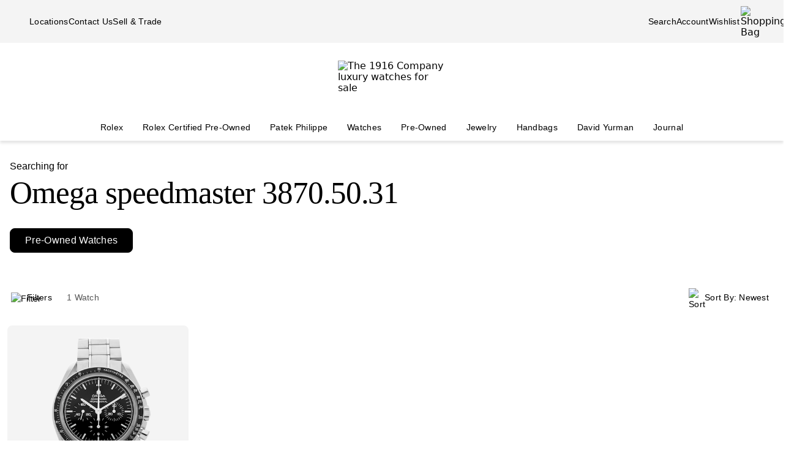

--- FILE ---
content_type: text/html; charset=utf-8
request_url: https://www.the1916company.com/search/pre-owned/?q=Omega%20speedmaster%203870.50.31
body_size: 59225
content:
<!doctype html><html lang="en-US"><head><script>window.addEventListener('pageshow', (e) => { e && e.persisted && window.location.reload(); });</script><meta name="charset" content="utf-8"/><meta name="viewport" content="width=device-width, initial-scale=1.0, minimum-scale=1.0, maximum-scale=5.0"/><meta name="format-detection" content="telephone=no"/><link rel="preconnect" href="https://watchbox-cdn.imgix.net"/><link rel="preconnect" href="https://the1916company.imgix.net"/><link rel="preconnect" href="https://the1916company-net.imgix.net"/><link rel="preconnect" href="https://www.google.com"/><link rel="preconnect" href="https://api.cquotient.com"/><link rel="preload" href="https://the1916company.imgix.net/fonts/F37Blanka-Regular.woff2" as="font" type="font/woff2" crossorigin="anonymous"/><link rel="preload" href="https://the1916company.imgix.net/fonts/F37CaslonText-RegularCondensed.woff2" as="font" type="font/woff2" crossorigin="anonymous"/><link rel="preload" href="https://the1916company.imgix.net/fonts/F37Blanka-Light.woff2" as="font" type="font/woff2" crossorigin="anonymous"/><link rel="preload" href="https://the1916company.imgix.net/fonts/F37Blanka-RegularExpanded.woff2" as="font" type="font/woff2" crossorigin="anonymous"/><link rel="preload" href="https://the1916company.imgix.net/fonts/F37Blanka-Medium.woff2" as="font" type="font/woff2" crossorigin="anonymous"/><style id="fonts">@font-face{font-display:swap;font-family:"Caslon Text Regular Condensed";font-style:normal;font-weight:400;src:url(https://the1916company.imgix.net/fonts/F37CaslonText-RegularCondensed.woff2) format(woff2),url(https://the1916company.imgix.net/fonts/F37CaslonText-RegularCondensed.woff) format(woff)}
@font-face{font-display:swap;font-family:"Blanka Expanded";font-style:normal;font-weight:400;src:url(https://the1916company.imgix.net/fonts/F37Blanka-RegularExpanded.woff2) format(woff2),url(https://the1916company.imgix.net/fonts/F37Blanka-RegularExpanded.woff) format(woff)}
@font-face{font-display:swap;font-family:"Blanka Expanded";font-style:normal;font-weight:500;src:url(https://the1916company.imgix.net/fonts/F37Blanka-MediumExpanded.woff2) format(woff2),url(https://the1916company.imgix.net/fonts/F37Blanka-MediumExpanded.woff) format(woff)}
@font-face{font-display:swap;font-family:Blanka;font-style:normal;font-weight:300;src:url(https://the1916company.imgix.net/fonts/F37Blanka-Light.woff2) format(woff2),url(https://the1916company.imgix.net/fonts/F37Blanka-Light.woff) format(woff)}
@font-face{font-display:swap;font-family:Blanka;font-style:normal;font-weight:400;src:url(https://the1916company.imgix.net/fonts/F37Blanka-Regular.woff2) format(woff2),url(https://the1916company.imgix.net/fonts/F37Blanka-Regular.woff) format(woff)}
@font-face{font-display:swap;font-family:Blanka;font-style:normal;font-weight:500;src:url(https://the1916company.imgix.net/fonts/F37Blanka-Medium.woff2) format(woff2),url(https://the1916company.imgix.net/fonts/F37Blanka-Medium.woff) format(woff)}
@font-face{font-display:swap;font-family:Blanka;font-style:italic;font-weight:400;src:url(https://the1916company.imgix.net/fonts/F37Blanka-RegularItalic.woff2) format(woff2),url(https://the1916company.imgix.net/fonts/F37Blanka-RegularItalic.woff) format(woff)}</style><link href="https://the1916company.imgix.net/favicons/favicon.ico" rel="icon" type="image/x-icon"/><link href="https://the1916company.imgix.net/favicons/favicon.png" rel="alternate icon"/><link href="https://the1916company.imgix.net/favicons/favicon-16x16.png" rel="icon" sizes="16x16"/><link href="https://the1916company.imgix.net/favicons/favicon-32x32.png" rel="icon" sizes="32x32"/><link href="https://the1916company.imgix.net/favicons/favicon-96x96.png" rel="icon" sizes="96x96"/><link href="https://the1916company.imgix.net/favicons/favicon-128x128.png" rel="icon" sizes="128x128"/><link href="https://the1916company.imgix.net/favicons/favicon-192x192.png" rel="icon" sizes="192x192"/><link href="https://the1916company.imgix.net/favicons/apple-touch-icon.png" rel="apple-touch-icon"/><link href="https://the1916company.imgix.net/favicons/favicon-128.png" rel="apple-touch-icon-precomposed"/><link href="https://the1916company.imgix.net/favicons/apple-touch-icon-57x57.png" rel="apple-touch-icon" sizes="57x57"/><link href="https://the1916company.imgix.net/favicons/apple-touch-icon-72x72.png" rel="apple-touch-icon" sizes="72x72"/><link href="https://the1916company.imgix.net/favicons/apple-touch-icon-76x76.png" rel="apple-touch-icon" sizes="76x76"/><link href="https://the1916company.imgix.net/favicons/apple-touch-icon-114x114.png" rel="apple-touch-icon" sizes="114x114"/><link href="https://the1916company.imgix.net/favicons/apple-touch-icon-120x120.png" rel="apple-touch-icon" sizes="120x120"/><link href="https://the1916company.imgix.net/favicons/apple-touch-icon-144x144.png" rel="apple-touch-icon" sizes="144x144"/><link href="https://the1916company.imgix.net/favicons/apple-touch-icon-152x152.png" rel="apple-touch-icon" sizes="152x152"/><link href="https://the1916company.imgix.net/favicons/apple-touch-icon-180x180.png" rel="apple-touch-icon" sizes="180x180"/><meta name="mobile-web-app-capable" content="yes"/><meta name="apple-mobile-web-app-capable" content="yes"/><meta name="apple-mobile-web-app-status-bar-style" content="black-translucent"/><meta name="apple-mobile-web-app-title" content="The 1916 Company"/><meta name="application-name" content="The 1916 Company"/><meta name="msapplication-TileColor" content="#ffc40d"/><meta name="theme-color" content="#ffffff"/><link data-react-helmet="true" rel="canonical" href="https://www.the1916company.com/pre-owned/?q=Omega%20speedmaster%203870.50.31"/><link data-react-helmet="true" rel="alternate" href="https://www.the1916company.com/search/pre-owned/?q=Omega+speedmaster+3870.50.31" hrefLang="en-US"/><link data-react-helmet="true" rel="alternate" href="https://www.the1916company.com/search/pre-owned/?q=Omega+speedmaster+3870.50.31" hrefLang="en"/><link data-react-helmet="true" rel="alternate" href="https://www.the1916company.com/search/pre-owned/?q=Omega+speedmaster+3870.50.31" hrefLang="x-default"/><meta data-react-helmet="true" name="description" content="Explore our suite of Pre-Owned watches for sale at The 1916 Company."/><meta data-react-helmet="true" name="page-type" content="search"/><meta data-react-helmet="true" name="page-id" content="pre-owned"/><meta data-react-helmet="true" name="last-cache" content="Tue, 20 Jan 2026 06:12:42 GMT"/><meta data-react-helmet="true" http-equiv="content-language" content="en-US"/><meta data-react-helmet="true" name="robots" content="noindex, follow"/><meta data-react-helmet="true" name="robots" content="max-image-preview:large"/><meta data-react-helmet="true" property="og:url" content="https://www.the1916company.com/search/pre-owned/?q=Omega+speedmaster+3870.50.31"/><meta data-react-helmet="true" property="og:site_name" content="The 1916 Company"/><meta data-react-helmet="true" property="og:locale" content="en_US"/><meta data-react-helmet="true" property="og:type" content="website"/><meta data-react-helmet="true" property="og:title" content="Pre-Owned Watches | The 1916 Company"/><meta data-react-helmet="true" property="og:description" content="Explore our suite of Pre-Owned watches for sale at The 1916 Company."/><meta data-react-helmet="true" property="og:image" content="https://the1916company.imgix.net/1916_og_logo.png"/><meta data-react-helmet="true" property="og:image:width" content="1200"/><meta data-react-helmet="true" property="og:image:height" content="630"/><meta data-react-helmet="true" property="og:image:alt" content="The 1916 Company"/><meta data-react-helmet="true" name="twitter:card" content="summary"/><meta data-react-helmet="true" name="twitter:title" content="Pre-Owned Watches | The 1916 Company"/><meta data-react-helmet="true" name="twitter:description" content="Explore our suite of Pre-Owned watches for sale at The 1916 Company."/><meta data-react-helmet="true" name="twitter:image" content="https://the1916company.imgix.net/1916_og_logo.png"/><meta data-react-helmet="true" name="twitter:image:alt" content="The 1916 Company"/><meta data-react-helmet="true" name="apple-itunes-app" content="app-id=738072910, app-argument=https://www.the1916company.com/"/><meta data-react-helmet="true" name="facebook-domain-verification" content="2168ylbjs2bqxd2pdlajejabp1qfgb"/><meta data-react-helmet="true" name="p:domain_verify" content="ad9f32857a967c1d492bcfc2df59c312"/><meta data-react-helmet="true" name="wot-verification" content="dc0f62f82f0c7688c5cf"/><meta data-react-helmet="true" name="google-site-verification" content="FOJ3t1Tw2feyl1vaWQnSbqtplwhFc-onBzDY4_6F824"/><meta data-react-helmet="true" property="fb:app_id" content="282647099973572"/><style data-react-helmet="true" id="css-SiteTemplate">.body-fixed [data-fixed-disable]{pointer-events:none;-webkit-user-select:none;user-select:none}.body-fixed [data-fixed-reduce]{z-index:99}.body-modal [data-has-modal]{z-index:2147483647}.grecaptcha-badge{visibility:hidden}*,:after,:before{box-sizing:border-box}html{font-family:system-ui,Segoe UI,Roboto,Helvetica,Arial,sans-serif,Apple Color Emoji,Segoe UI Emoji;line-height:1.15;-webkit-text-size-adjust:100%;tab-size:4}body{margin:0}hr{color:inherit;height:0}abbr[title]{text-decoration:underline;-webkit-text-decoration:underline dotted;text-decoration:underline dotted}b,strong{font-weight:bolder}code,kbd,pre,samp{font-family:ui-monospace,SFMono-Regular,Consolas,Liberation Mono,Menlo,monospace;font-size:1em}small{font-size:80%}sub,sup{font-size:75%;line-height:0;position:relative;vertical-align:initial}sub{bottom:-.25em}sup{top:-.5em}table{border-color:inherit;text-indent:0}button,input,optgroup,select,textarea{font-family:inherit;font-size:100%;line-height:1.15;margin:0}button,select{text-transform:none}[type=button],[type=reset],[type=submit],button{-webkit-appearance:button}::-moz-focus-inner{border-style:none;padding:0}:-moz-focusring{outline:1px dotted ButtonText}:-moz-ui-invalid{box-shadow:none}legend{padding:0}progress{vertical-align:initial}::-webkit-inner-spin-button,::-webkit-outer-spin-button{height:auto}[type=search]{-webkit-appearance:textfield;outline-offset:-2px}::-webkit-search-decoration{-webkit-appearance:none}::-webkit-file-upload-button{-webkit-appearance:button;font:inherit}summary{display:list-item}:root{--page-gutter:16px;--page-gutter-t:16px;--page-gutter-b:0}@media(min-width:1280px){:root{--page-gutter:48px}}.app-max-width{margin-left:auto;margin-right:auto;max-width:calc(1490px + var(--page-gutter)*2);width:100%}.page{display:flex;flex-direction:column;min-height:100dvh;width:100%}.page--checkout{background-color:#f4f4f4}.page--no-footer{display:block;min-height:unset}.header{flex-shrink:0}.content{flex:1 0 auto}footer{flex-shrink:0}:root,body,html{overscroll-behavior:none}body{color:#000}h1,h2,h3,h4,h5,h6,p{margin:0}img{color:#000;display:block;height:auto;max-width:100%}iframe{border-width:0}menu,ol,ul{list-style:none;margin:0;padding:0}a,a:hover{-webkit-text-decoration:none;text-decoration:none}.u-placeholder{display:none;height:0;opacity:0;pointer-events:none;-webkit-user-select:none;user-select:none;visibility:hidden;width:0}.u-hidden{display:none!important}@media(max-width:767.98px){.u-hidden-mobile{display:none!important}}@media(min-width:1024px){.u-hidden-desktop{display:none!important}}@media(min-width:768px)and (max-width:1023.98px){.u-hidden-tablet{display:none!important}}.u-sr-only{border:0!important;clip:rect(1px,1px,1px,1px)!important;clip-path:inset(50%)!important;height:1px!important;margin:-1px!important;overflow:hidden!important;padding:0!important;position:absolute!important;white-space:nowrap!important;width:1px!important}.u-no-wrap{white-space:nowrap}.wait [data-wait-vanish],.wait [data-wait]{opacity:.5!important}.wait [data-wait-vanish],.wait [data-wait-vanish] *,.wait [data-wait],.wait [data-wait] *{pointer-events:none;-webkit-user-select:none;user-select:none}.wait [data-wait-vanish]{opacity:0!important}.wait [data-wait-disable],.wait [data-wait-disable] *{pointer-events:none;-webkit-user-select:none;user-select:none}.wait [data-wait-btn]{opacity:.5!important}.wait [data-wait-btn] span{display:none}.wait [data-wait-btn]:after{content:"Please wait...";display:block;text-indent:0}[data-loading]{background-color:#262626;height:2px;left:0;max-width:0;opacity:0;pointer-events:none;position:fixed;top:0;-webkit-user-select:none;user-select:none;width:100vw;z-index:2147483647}[data-body=none] [data-loading]{max-width:0;opacity:1;transition:none}[data-body=loading] [data-loading]{max-width:90dvw;opacity:1;transition:max-width 3s ease-in-out}[data-body=stalled] [data-loading]{max-width:99dvw;opacity:1;transition:max-width 10s ease-in-out}[data-body=completed] [data-loading],[data-body=escape] [data-loading]{max-width:100dvw;opacity:0;transition:opacity .3s ease-in-out}</style><style data-react-helmet="true" id="css-SiteHeader">.SiteHeader_main{background-color:#fff;z-index:152}.SiteHeader_mini{display:none}@media(min-width:1024px){.SiteHeader_mini{display:block;left:0;position:fixed;right:0;top:0;z-index:1}}.SiteHeader_header{background-color:#fff} </style><style data-react-helmet="true" id="css-DesktopBanner">.DesktopBanner_container{box-shadow:0 4px 4px 0 #0000001a;display:none;position:relative}@media(min-width:1024px){.DesktopBanner_container{display:block}}.DesktopBanner_main-banner-container{background-color:#f4f4f4}.DesktopBanner_main-banner{display:flex;justify-content:space-between;padding:.5rem var(--page-gutter)}.DesktopBanner_main-banner__items{align-items:center;display:flex;flex-direction:row;gap:2rem}.DesktopBanner_main-banner__text{color:#000;font-family:Blanka,sans-serif;font-size:14px;font-weight:300;letter-spacing:.0175rem;line-height:1.25rem;-webkit-text-decoration:none;text-decoration:none}.DesktopBanner_lower-banner{background-color:#fff}</style><style data-react-helmet="true" id="css-SearchButton">.search-button{background:none;border:none;cursor:pointer;outline:none;padding:0}.search-button--with-text{align-items:center;color:#000;display:flex;font-family:Blanka,sans-serif;font-size:14px;font-weight:300;font-weight:300!important;gap:.25rem;justify-content:center;letter-spacing:.0175rem;line-height:1.25rem;vertical-align:middle}</style><style data-react-helmet="true" id="css-DesktopPlaques">.DesktopPlaques_container{align-items:center;display:flex;flex-direction:row;height:116px;justify-content:space-between;max-height:116px;min-height:116px;padding:1.5rem var(--page-gutter) .75rem}.DesktopPlaques_container__left,.DesktopPlaques_container__right{flex-basis:0;flex-grow:1}.DesktopPlaques_container__right{display:flex;justify-content:flex-end}.DesktopPlaques_container__logo{height:70px}</style><style data-react-helmet="true" id="css-DesktopNav">.subnav{background-color:#fff;border-top:1px solid #e9e9e9;box-shadow:0 44px 82px -47px #0006;left:0;padding-bottom:2rem;padding-top:2rem;position:absolute;top:100%;width:100%}.subnav__container{--gap:3rem;display:flex;gap:var(--gap);justify-content:space-between;padding-left:var(--page-gutter);padding-right:var(--page-gutter)}@media(min-width:1546px){.subnav__container{--gap:7rem}}.subnav__content{display:flex;flex-grow:0;gap:var(--gap)}.subnav__asset{flex-grow:0;flex-shrink:1}@media(min-width:1024px)and (max-width:1279.98px){.subnav__asset{display:none}}.subnav__asset img{height:310px!important;object-fit:cover!important;width:423px!important}.subnav__heading{color:#555;display:block;font-family:Blanka,sans-serif;font-size:.875rem;font-weight:300;line-height:1.05rem;margin-bottom:1.5rem;width:max-content}.subnav__links{display:grid;gap:1rem 3.75rem;grid-auto-flow:column;grid-template-rows:repeat(6,auto)}.subnav__item{width:max-content}.subnav__link{color:#262626;cursor:pointer;font-family:Blanka,sans-serif;font-size:14px;font-weight:300;letter-spacing:.0175rem;line-height:1.25rem;padding-bottom:5px;text-transform:none}.subnav__link:hover{border-bottom:2px solid #000}.subnav__link--highlight{color:#b93535}.subnav__link--bold{font-family:Blanka,sans-serif;font-size:14px;font-weight:400;letter-spacing:.0175rem;line-height:1.25rem}.subnav__link--margin{display:inline-block;margin-top:1.5rem}.DesktopNav_desktop-nav-items{align-items:center;background-color:#fff;display:flex;flex-direction:row;gap:.75rem;justify-content:space-between}@media(min-width:1280px){.DesktopNav_desktop-nav-items{gap:.5rem;justify-content:center}}.DesktopNav_desktop-nav-items:has(.desktop-nav-item:focus-within) .desktop-nav-item:not(:focus-within){--dropdown-display:none!important}.DesktopNav_desktop-nav-items--disable{pointer-events:none;-webkit-user-select:none;user-select:none}.DesktopNav_desktop-nav-items--full{padding:0 var(--page-gutter)}.DesktopNav_desktop-nav-items--mini{gap:5px;justify-content:space-between;padding:0 var(--page-gutter) 0}@media(min-width:1280px){.DesktopNav_desktop-nav-items--mini{gap:0}}@media(min-width:1546px){.DesktopNav_desktop-nav-items--mini{gap:.5rem}}.DesktopNav_desktop-nav-items__left,.DesktopNav_desktop-nav-items__right{flex-basis:0;flex-grow:1}.DesktopNav_desktop-nav-items__right{display:flex;justify-content:flex-end}.desktop-nav-item{--dropdown-display:none;--border-width:2px;border-bottom:var(--border-width) solid #fff;padding-bottom:calc(.75rem - var(--border-width));padding-left:6px;padding-right:6px;padding-top:.75rem}@media(min-width:1280px){.desktop-nav-item{padding-left:1rem;padding-right:1rem}}.desktop-nav-item:focus-within,.desktop-nav-item:hover{--dropdown-display:block;border-color:#000}.desktop-nav-item__link{color:#000;cursor:pointer;font-family:Blanka,sans-serif;font-size:14px;font-weight:400;letter-spacing:.0175rem;line-height:1.25rem}.desktop-nav-item__dropdown{display:var(--dropdown-display)}</style><style data-react-helmet="true" id="css-MobileBanner">.MobileBanner_placeholder{background:#000;height:103px;position:relative}@media(min-width:1024px){.MobileBanner_placeholder{display:none;height:0;overflow:hidden;pointer-events:none;-webkit-user-select:none;user-select:none;visibility:hidden}}.MobileBanner_placeholder--hide{display:none;height:0;overflow:hidden;pointer-events:none;-webkit-user-select:none;user-select:none;visibility:hidden}.MobileBanner_container{background-color:#fff;box-shadow:0 4px 4px 0 #0000001a;display:flex;flex-direction:column;left:0;position:sticky;top:0;width:100dvw;z-index:151}@media(min-width:1024px){.MobileBanner_container{display:none}}.MobileBanner_container--relative{position:relative}.MobileBanner_mobile-banner{align-items:center;border-top:1px solid #e9e9e9;display:flex;justify-content:space-between;padding:.75rem 1rem}.MobileBanner_mobile-banner__left,.MobileBanner_mobile-banner__right{flex-basis:0;flex-grow:1}.MobileBanner_mobile-banner__right{display:flex;justify-content:flex-end}.MobileBanner_mobile-banner__items{display:flex;gap:1rem}.MobileBanner_search{padding:0 1rem .75rem;position:relative}.MobileBanner_search__bar{align-items:center;background:#f4f4f4;border-color:none;border-radius:8px;display:flex;gap:0;height:32px;padding:0 6px;width:100%}.MobileBanner_search__icon,.MobileBanner_search__text{flex-grow:0}.MobileBanner_search__button:not(#\#){--btn-padding:1px 6px 0 6px!important;--btn-padding-x:6px!important;--btn-width:100%!important;--btn-height:32px!important}.MobileBanner_search__button{-webkit-appearance:none;appearance:none;background:none;border:none;color:#000;cursor:pointer;font-family:Blanka,sans-serif;font-size:.875rem;font-weight:400;letter-spacing:.0175rem;line-height:1;text-align:left}</style><style data-react-helmet="true" id="css-ShoppingBag">.ShoppingBag_icon{position:relative}.ShoppingBag_icon__shop-count{color:#000;font-family:Blanka,sans-serif;font-size:.875rem;font-weight:500;line-height:1.05rem;line-height:1;position:absolute;right:-18px;top:0;width:20px}@media(max-width:1023.8px){.ShoppingBag_icon__shop-count{color:#000}}</style><style data-react-helmet="true" id="css-WLP">.WLP_wlp{margin:0 auto;max-width:1344px;width:100%}.WLP_wlp__none{align-items:center;display:flex;flex-direction:column;gap:16px;justify-content:center;margin:24px auto;padding:0 16px;vertical-align:middle}.WLP_wlp__none-btn{max-width:343px;width:100%}</style><style data-react-helmet="true" id="css-FiltersAndSort">.FiltersAndSort_ref{height:1px;opacity:0;overflow:hidden;pointer-events:none;-webkit-user-select:none;user-select:none;visibility:hidden;width:100%}.FiltersAndSort_container{background-color:#fffffff2;margin:0 auto;max-width:1344px;position:sticky;top:0;transform:translateY(-1px);transition:transform .2s linear,opacity .3s ease-in-out!important;width:100%;z-index:145}.FiltersAndSort_container--sticky{left:0;right:0;width:100dvw}.FiltersAndSort_container--offset:is(.FiltersAndSort_container--sticky){transform:translateY(var(--offset-top))}.FiltersAndSort_columns{align-items:center;display:flex;justify-content:space-between;margin:0;padding:16px;width:100%}.FiltersAndSort_column{padding:0}.FiltersAndSort_column--hide{display:none;visibility:hidden}@media(max-width:767.98px){.FiltersAndSort_column--desktop{display:none;visibility:hidden}}@media(min-width:768px){.FiltersAndSort_column--mobile{display:none;visibility:hidden}.FiltersAndSort_column--desktop{padding-left:12px}}.FiltersAndSort_column__wrap{align-items:center;display:flex;justify-content:center;vertical-align:middle;white-space:nowrap}.FiltersAndSort_column__svg{height:24px;margin:4px 4px 0 0;max-height:24px;max-width:24px;width:24px}.FiltersAndSort_column__button{align-items:center;background:none;border:none;cursor:pointer;display:flex;justify-content:center;margin:0 8px 0 0;outline:none;padding:0;vertical-align:middle}.FiltersAndSort_column__button:focus-visible{outline:1px solid #000!important}.FiltersAndSort_column__span,.FiltersAndSort_column__value{font-family:Blanka,sans-serif;font-size:14px;font-weight:300;letter-spacing:.0175rem;line-height:1.25rem}.FiltersAndSort_column__value{color:#000;display:inline;margin-left:4px;visibility:visible}@media(max-width:320px){.FiltersAndSort_column__value{display:none;visibility:hidden}}.FiltersAndSort_column__value--mobile{display:block;visibility:visible}.FiltersAndSort_column__value--desktop{display:none;visibility:hidden}@media(min-width:768px){.FiltersAndSort_column__value--mobile{display:none;visibility:hidden}.FiltersAndSort_column__value--desktop{display:block;visibility:visible}}.FiltersAndSort_column__text{color:#555;white-space:nowrap}.FiltersAndSort_column__prefix,.FiltersAndSort_column__text{font-family:Blanka,sans-serif;font-size:14px;font-weight:300;letter-spacing:.0175rem;line-height:1.25rem}.FiltersAndSort_column__prefix{color:#000;display:none;visibility:hidden}@media(min-width:320px){.FiltersAndSort_column__prefix--filter{display:inline;visibility:visible}}@media(min-width:500px){.FiltersAndSort_column__prefix--sortby{display:inline;visibility:visible}}.FiltersAndSort_column__sorts{position:relative;z-index:450}.FiltersAndSort_column__sorts-button{background:none;border:none;color:#000;cursor:pointer;justify-content:left;outline:none;padding:8px;text-align:left;width:100%}.FiltersAndSort_column__sorts-button:focus-visible{outline:1px solid #000!important}.FiltersAndSort_column__sorts-button:active,.FiltersAndSort_column__sorts-button:hover{background-color:#dfddd2}.FiltersAndSort_column__sorts-options{background-color:#fff;border:1px solid #d9d9d9;list-style:none;margin:0;padding:0;position:absolute;right:0;top:calc(100% - 4px);white-space:nowrap;z-index:450}.FiltersAndSort_column__sorts-option{border-bottom:1px solid #d9d9d9;font-family:Blanka,sans-serif;font-size:14px;font-weight:300;letter-spacing:.0175rem;line-height:1.25rem}.FiltersAndSort_column__sorts-option:last-child{border-bottom:none}.FiltersAndSort_column__sorts-option:hover{background-color:#e9e9e9}.FiltersAndSort_column__sorts-option--mobile{display:block;visibility:visible}.FiltersAndSort_column__sorts-option--desktop{display:none;visibility:hidden}@media(min-width:768px){.FiltersAndSort_column__sorts-option--mobile{display:none;visibility:hidden}.FiltersAndSort_column__sorts-option--desktop{display:block;visibility:visible}}@media(max-width:420px){.FiltersAndSort_columns--sticky .column__prefix--filter,.FiltersAndSort_columns--sticky .column__value{display:none;visibility:hidden}.FiltersAndSort_columns--sticky .column__button{margin-right:0}}</style><style data-react-helmet="true" id="css-HeaderSearch">.HeaderSearch_container{margin:0 0 36px;padding:0 16px;transition:opacity .15s}.HeaderSearch_container--mini{display:none;margin:0;opacity:0;padding:0}.HeaderSearch_container--show{display:block;opacity:1}.HeaderSearch_h2{font-family:Blanka,sans-serif;font-size:1rem;font-weight:300;line-height:1.25;margin:32px 0 0}.HeaderSearch_h3{font-family:Caslon Text Regular Condensed,serif;font-size:3.188rem;font-weight:400;letter-spacing:-.06375rem;line-height:1;margin:8px 0 0}.HeaderSearch_search{border:none;border-bottom:1px solid #000;display:none;margin:32px auto 0;max-width:calc(100% - 64px);padding:0 0 8px;width:384px}@media(min-width:1024px){.HeaderSearch_search{align-items:center;display:flex;gap:12px;justify-content:center;vertical-align:middle}}.HeaderSearch_search__icon{margin:0 0 0 8px;padding:0 0 0 4px}.HeaderSearch_search__input{border:0;color:#434343;font-family:Blanka,sans-serif;font-size:1rem;font-weight:300;letter-spacing:.02rem;line-height:1.375rem;margin:0;outline:none;width:100%}@supports(-webkit-touch-callout:none){.HeaderSearch_search__input,.HeaderSearch_search__input:focus{font-size:16px!important}}.HeaderSearch_search__input:active,.HeaderSearch_search__input:focus{outline:none}.HeaderSearch_no-results{padding:0 32px}.HeaderSearch_no-results--center{align-items:center;display:flex;flex-direction:column;gap:0;justify-content:center;vertical-align:middle}.HeaderSearch_u-no-wrap{white-space:nowrap}.HeaderSearch_sorry{font-family:Caslon Text Regular Condensed,serif;font-size:1.75rem;font-weight:400;letter-spacing:-.035rem;line-height:1;margin:32px 0 0;max-width:800px;overflow-wrap:break-word;text-align:center;width:100%}.HeaderSearch_inline{margin:24px 0 0}.HeaderSearch_center{margin:32px auto 0;text-align:center}.HeaderSearch_text{font-family:Blanka,sans-serif;font-size:1rem;font-weight:300;letter-spacing:.02rem;line-height:1.375rem}.HeaderSearch_link{margin:0 0 0 4px}.HeaderSearch_pills{align-items:flex-start;display:inline-flex;gap:16px;margin:32px 0 0}.HeaderSearch_pills--mini{margin:0}.HeaderSearch_pills--tight{display:block;margin-top:12px}@media(max-width:799.98px){.HeaderSearch_pills{gap:8px}}.HeaderSearch_pills__item{align-items:center;background-color:#fff;border:1px solid #000;border-radius:8px;display:flex;font-family:Blanka,sans-serif;font-size:1rem;font-weight:300;height:40px;justify-content:center;letter-spacing:.02rem;line-height:1.375rem;margin:0;padding:0 24px}.HeaderSearch_pills__item--active{background-color:#000}@media(max-width:799.98px){.HeaderSearch_pills__item{height:30px;padding:0 8px}.HeaderSearch_pills__item--mobile{display:block;visibility:visible}.HeaderSearch_pills__item--desktop{display:none;visibility:hidden}}@media(min-width:800px){.HeaderSearch_pills__item--desktop{display:block;visibility:visible}.HeaderSearch_pills__item--mobile{display:none;visibility:hidden}}.HeaderSearch_pills__item--tight{color:#000;font-family:Blanka,sans-serif;font-size:.875rem;font-weight:500;height:auto!important;line-height:1.05rem;margin-bottom:12px;min-height:26px;padding:4px 10px}@media(min-width:564.02px){.HeaderSearch_pills__item--tight{display:inline-flex;font-family:Blanka,sans-serif;font-size:1rem;font-weight:500;line-height:1.25;margin-right:12px;white-space:nowrap;width:auto}}.HeaderSearch_pills__item-link{color:#000}.HeaderSearch_pills__item-link--active{color:#fff}.search-heading>.search-heading__subtitle{display:block;font-family:Blanka,sans-serif;font-size:1rem;font-weight:300;line-height:1.25;margin:32px 0 0}.search-heading>.search-heading__query{font-family:Caslon Text Regular Condensed,serif;font-size:3.188rem;font-weight:400;letter-spacing:-.06375rem;line-height:1;margin:8px 0 0;--btn-border-height:0;--btn-width:auto;display:block}</style><style data-react-helmet="true" id="css-Btn">.Btn_btn{--default--btn-width:100%;--btn-bg-color:#000;--btn-label-color:#fff;--btn-border-color:var(--btn-bg-color);--btn-padding-x:24px;--btn-height:var(--btn-height-override,2.5rem);--btn-width:var(--btn-width-override,100%);--btn-cursor:pointer;--btn-text-transform:uppercase;--btn-align-text:center;align-items:center;background-color:var(--btn-bg-color);border:1px solid var(--btn-border-color);border-radius:var(--btn-border-radius,8px);color:var(--btn-label-color);cursor:var(--btn-cursor);display:flex;font-family:Blanka,sans-serif;font-size:.875rem;font-weight:400;gap:.5rem;justify-content:center;letter-spacing:.01313rem;line-height:1;min-height:var(--btn-height);padding:0 var(--btn-padding-x);text-align:var(--btn-align-text);-webkit-text-decoration:none;text-decoration:none;text-transform:uppercase;text-transform:var(--btn-text-transform);transition:background-color .12s ease,border-color .12s ease,color .12s ease;width:var(--btn-width,var(--default--btn-width));-webkit-tap-highlight-color:rgba(0,0,0,0)}@media(hover:hover){.Btn_btn:hover{--btn-bg-color:#dfddd2;--btn-label-color:#000}}.Btn_btn:active{--btn-bg-color:#9c9a90}.Btn_btn:disabled{--btn-bg-color:#e9e9e9;--btn-label-color:#434343;--btn-cursor:default}.Btn_btn--secondary{--btn-bg-color:#0000;--btn-border-color:#000;--btn-label-color:#000}@media(hover:hover){.Btn_btn--secondary:hover{--btn-border-color:var(--btn-bg-color)}}.Btn_btn--link,.Btn_btn--subtle{--btn-bg-color:#0000;--btn-label-color:#000}.Btn_btn--link{--btn-border-color:#000;--btn-padding-x:0;--btn-width:auto;--btn-height:auto;--btn-text-transform:none;--btn-align-text:left;--btn-border-height:2px;border-radius:0;border-width:0;border-bottom:var(--btn-border-height) solid var(--btn-border-color);cursor:pointer;display:inline-flex;font-size:inherit;font-weight:inherit}@media(hover:hover){.Btn_btn--link:hover{--btn-bg-color:#0000;--btn-label-color:#7b7b7b;--btn-border-color:#7b7b7b}}.Btn_btn--icon{--btn-bg-color:#0000;--btn-label-color:#000;--btn-padding-x:0;--btn-width:auto;--btn-height:auto;--btn-text-transform:none;--btn-align-text:left;--btn-border-radius:0;border-radius:var(--btn-border-radius);border-width:0}@media(hover:hover){.Btn_btn--icon:hover{--btn-bg-color:#0000}}.Btn_btn--sm{--btn-height:2.25rem;font-family:Blanka,sans-serif;font-size:.625rem;font-weight:400;letter-spacing:.0125rem;line-height:.875rem;text-transform:uppercase}.Btn_btn--lg{--btn-height:2.75rem}</style><style data-react-helmet="true" id="css-Tile">.grid{align-items:flex-start;display:grid;grid-template-columns:repeat(2,1fr);justify-content:center;justify-items:center;margin:8px auto 24px;grid-gap:12px;padding:0 12px}@media(min-width:768px){.grid{grid-template-columns:repeat(4,1fr);grid-gap:24px}.grid,.grid--3{align-items:flex-start;display:grid;justify-content:center;justify-items:center}.grid--3{grid-template-columns:repeat(3,1fr);grid-gap:24px}}.Tile_grid{align-items:flex-start;display:grid;grid-template-columns:repeat(2,1fr);justify-content:center;justify-items:center;margin:8px auto 24px;grid-gap:12px;padding:0 12px}@media(min-width:768px){.Tile_grid{align-items:flex-start;display:grid;grid-template-columns:repeat(4,1fr);justify-content:center;justify-items:center;grid-gap:24px}}.Tile_changing{opacity:.5;transition:opacity .3s ease-in-out 0s}.Tile_tile,.Tile_tile-wrap{height:100%;width:100%}.Tile_tile{z-index:1}.Tile_tile__product-details{margin-bottom:.25rem}@media(min-width:768px){.Tile_tile__product-details{margin-bottom:.5rem}}.Tile_tile__badge{left:6px;position:absolute;top:4px;z-index:4}.Tile_container,.Tile_container__wrap{position:relative;width:100%}.Tile_container__wrap{display:flex;flex-direction:column;height:100%;justify-content:space-between}.Tile_container__counter{background:#fff3;bottom:12px;font-family:Blanka,sans-serif;font-size:14px;font-weight:300;letter-spacing:.0175rem;line-height:1.25rem;opacity:0;padding:0 4px;pointer-events:none;position:absolute;right:0;transition:opacity .3s ease-in-out 0s;z-index:4}.Tile_container__counter--show{opacity:1;pointer-events:all}.Tile_container__counter-from{color:#000}.Tile_container__counter-to{color:#7b7b7b}.Tile_container__link{color:#000;-webkit-text-decoration:none;text-decoration:none}.Tile_container__imgs{scrollbar-width:none;-ms-overflow-style:none;display:flex;overflow-x:auto;scroll-behavior:smooth;scroll-snap-type:x mandatory;-webkit-overflow-scrolling:touch;z-index:2}.Tile_container__imgs::-webkit-scrollbar{display:none}.Tile_container__imgs::-webkit-scrollbar-thumb,.Tile_container__imgs::-webkit-scrollbar-track{border-radius:0}.Tile_container__img-wrapper{aspect-ratio:1/1;display:flex;flex-shrink:0;margin-bottom:.5rem;position:relative;scroll-snap-align:start;width:100%;z-index:3}.Tile_container__img{background-color:#fff;border-radius:8px;height:auto;max-width:100%;overflow:hidden;width:100%}.Tile_container__img--clear,.Tile_container__img--gray,.Tile_container__img--trim{background:#f4f4f4}.Tile_container__img--original{background-color:#fff}.Tile_container__brand{font-family:Blanka,sans-serif;font-size:.625rem;font-weight:400;letter-spacing:.0125rem;line-height:.875rem;text-transform:uppercase}@media(min-width:768px){.Tile_container__brand{color:#262626;font-family:Blanka,sans-serif;font-size:.875rem;font-weight:400;letter-spacing:.0175rem;line-height:1}}.Tile_container__name{display:-webkit-box;font-family:Blanka,sans-serif;font-size:14px;font-weight:400;letter-spacing:.0175rem;-webkit-line-clamp:var(--rows,2);line-clamp:var(--rows,2);line-height:1.25rem;-webkit-box-orient:vertical;overflow:hidden}@media(min-width:768px){.Tile_container__name{font-family:Blanka,sans-serif;font-size:1rem;font-weight:400;letter-spacing:.02rem;line-height:1.375rem}}@media(max-width:767.98px){.Tile_container__name--rows-3-mobile{--rows:3}}.Tile_container__ref-no{color:#555;font-family:Blanka,sans-serif;font-size:.75rem;font-weight:400;letter-spacing:.015rem;line-height:.875rem;margin-top:.25rem}@media(min-width:768px){.Tile_container__ref-no{font-family:Blanka,sans-serif;font-size:14px;font-weight:300;letter-spacing:.0175rem;line-height:1.25rem;margin-top:0}}.Tile_container__price{--display-price-gap:0;--display-price-grid:1fr;align-items:flex-end;display:flex;font-family:Blanka,sans-serif;font-size:1rem;font-weight:300;letter-spacing:.02rem;line-height:1.375rem;min-height:2.625rem}.Tile_container__price--text-center{text-align:center}@media(min-width:1024px){.Tile_container__price{--display-price-gap:0.75rem;--display-price-grid:repeat(2,max-content);display:block;min-height:auto}}.Tile_container__price .current-price{color:#000;grid-row-start:2}@media(min-width:1024px){.Tile_container__price .current-price{grid-row-start:auto}}.Tile_container__price .list-price{color:#434343;font-family:Blanka,sans-serif;font-size:14px;font-weight:300;grid-row-start:1;letter-spacing:.0175rem;line-height:1.25rem}@media(min-width:1024px){.Tile_container__price .list-price{grid-row-start:auto}}.Tile_container__vat{font-family:Blanka,sans-serif;font-size:.75rem;font-weight:400;letter-spacing:.015rem;line-height:.875rem;margin-top:.5rem;text-align:center}</style><style data-react-helmet="true" id="css-DisplayPrice">.DisplayPrice_display-price{align-items:center;display:grid;gap:var(--display-price-gap,1rem);grid-template-columns:var(--display-price-grid,repeat(var(--display-price-cols,2),max-content));position:relative}.DisplayPrice_display-price__sr{height:100%;left:0;opacity:0;position:absolute;top:0;width:100%}.DisplayPrice_display-price__price{font-family:Blanka,sans-serif;font-size:1rem;font-weight:400;letter-spacing:.02rem;line-height:1.375rem}.DisplayPrice_list-price{-webkit-text-decoration:line-through;text-decoration:line-through}.DisplayPrice_vat-msg{color:var(--vat-color,#5c7b77);font-family:Blanka,sans-serif;font-size:.75rem;font-weight:400;letter-spacing:.015rem;line-height:.875rem;margin-top:.25rem}:global(.list-price){-webkit-text-decoration:line-through;text-decoration:line-through}</style><style data-react-helmet="true" id="css-ContactHub">.ContactHub_ti-launcher{bottom:10px;filter:drop-shadow(0 3px 3px rgba(0,0,0,.12)) drop-shadow(0 5px 3px rgba(0,0,0,.3)) drop-shadow(0 8px 4px rgba(0,0,0,.14));opacity:0;pointer-events:none;position:fixed;right:10px;transition:opacity .6s ease-in-out 0s;z-index:400}.ContactHub_ti-launcher--show{opacity:1;pointer-events:all}.ContactHub_ti-launcher__button{font-family:Blanka,sans-serif;font-size:.625rem;font-weight:400;letter-spacing:.0125rem;line-height:.875rem;text-transform:uppercase;--btn-dim:4.0625rem;align-items:center;background-color:#dfddd2;border-radius:50%;border-width:0;color:#000;cursor:pointer;display:flex;flex-direction:column;gap:0;height:var(--btn-dim);justify-content:center;position:relative;width:var(--btn-dim)}@media(min-width:1024px){.ContactHub_ti-launcher__button{--btn-dim:4.375rem}}</style><style data-react-helmet="true" id="css-Icon">.Icon_icon{display:inline-block;height:24px;max-height:24px;max-width:24px;padding:2px;width:24px}.Icon_icon--16{height:16px;max-height:16px;max-width:16px;width:16px}.Icon_icon--32{height:32px;max-height:32px;max-width:32px;width:32px}</style><style data-react-helmet="true" id="css-Footer">.Footer_main{background-color:#dfddd2;color:#000;margin:4px 0 0;min-height:540px;padding:24px 0 0;width:100%}@media(max-width:768px){.Footer_main{padding-bottom:56px}}</style><title data-react-helmet="true">Pre-Owned Watches | The 1916 Company</title></head><body><div><svg xmlns="http://www.w3.org/2000/svg" xmlns:xlink="http://www.w3.org/1999/xlink" style="position: absolute; width: 0; height: 0" aria-hidden="true" id="__SVG_SPRITE_NODE__"></svg></div><div class="bar" data-loading="true"></div><div class="react-target"><script>window.__AudioEyeSiteHash = "13b4dd5d8118673093b0ac301cfc8304"</script><div id="app"><div class="page"><div class="SiteHeader_main header" data-fixed-disable="true"><header class="SiteHeader_header header"><div class="DesktopBanner_container desktop-banner"><div class="DesktopBanner_main-banner-container"><nav aria-label="Main" class="DesktopBanner_main-banner app-max-width"><div class="DesktopBanner_main-banner__items"><a href="/about-us/our-locations/" class="DesktopBanner_main-banner__text" data-escape="true">Locations</a><a href="/contact-us/" class="DesktopBanner_main-banner__text" data-escape="true">Contact Us</a><a href="/sell-and-trade/" class="DesktopBanner_main-banner__text" data-escape="true">Sell &amp; Trade</a></div><div class="DesktopBanner_main-banner__items"><button class="Btn_btn Btn_btn--icon search-button search-button--with-text"><img src="/mobify/bundle/1116/static/image/ns-company-24.svg#search" class="Icon_icon" width="24" height="24" alt=""/>Search</button><a href="/login/" data-link="login" class="DesktopBanner_main-banner__text">Account</a><a href="/wishlist/" class="DesktopBanner_main-banner__text" data-escape="true">Wishlist</a><a href="/bag/" aria-label="Shopping Bag" class="ShoppingBag_icon"><img src="/mobify/bundle/1116/static/image/ns-company-24.svg#shoppingBag" class="Icon_icon" role="img" width="24" height="24" alt="Shopping Bag"/><span class="ShoppingBag_minicart-quantity ShoppingBag_icon__shop-count" data-testid="minicart-quantity"></span></a></div></nav></div><div class="DesktopBanner_lower-banner"><div class="app-max-width"><div class="DesktopPlaques_container"><div class="DesktopPlaques_container__left"><div></div></div><a href="/" aria-label="Home"><img src="/mobify/bundle/1116/static/image/logo-176x100__dark.svg" loading="lazy" alt="The 1916 Company luxury watches for sale" width="176" height="100" class="DesktopPlaques_container__logo"/></a><div class="DesktopPlaques_container__right"><div></div></div></div><nav class="DesktopNav_desktop-nav-items DesktopNav_desktop-nav-items--full"><div class="desktop-nav-item"><a href="/rolex/" aria-haspopup="true" class="nav-link desktop-nav-item__link" data-escape="true">Rolex</a><div class="desktop-nav-item__dropdown subnav"><div class="subnav__container app-max-width"><div class="subnav__content"><div><span class="subnav__heading" id="subnav-8c1f9982-eece-4910-a785-971897aa875c">Rolex | The 1916 Company</span><ul class="subnav__links" aria-describedby="subnav-8c1f9982-eece-4910-a785-971897aa875c"><li class="subnav__item"><a href="/rolex/" class="nav-link subnav__link" data-escape="true">Discover Rolex</a></li><li class="subnav__item"><a href="/rolex/rolex-collection/" class="nav-link subnav__link" data-escape="true">Rolex Collection</a></li><li class="subnav__item"><a href="/rolex/new-watches/" class="nav-link subnav__link" data-escape="true">New Watches</a></li></ul></div><div><span class="subnav__heading" id="subnav-a7b2bf51-bf0a-4075-b438-3dffc7836a39">By Collection</span><ul class="subnav__links" aria-describedby="subnav-a7b2bf51-bf0a-4075-b438-3dffc7836a39"><li class="subnav__item"><a href="/rolex/1908/" class="nav-link subnav__link" data-escape="true">1908</a></li><li class="subnav__item"><a href="/rolex/air-king/" class="nav-link subnav__link" data-escape="true">Air-King</a></li><li class="subnav__item"><a href="/rolex/cosmograph-daytona/" class="nav-link subnav__link" data-escape="true">Cosmograph Daytona</a></li><li class="subnav__item"><a href="/rolex/datejust/" class="nav-link subnav__link" data-escape="true">Datejust</a></li><li class="subnav__item"><a href="/rolex/day-date/" class="nav-link subnav__link" data-escape="true">Day-Date</a></li><li class="subnav__item"><a href="/rolex/deepsea/" class="nav-link subnav__link" data-escape="true">Deepsea</a></li><li class="subnav__item"><a href="/rolex/explorer/" class="nav-link subnav__link" data-escape="true">Explorer</a></li><li class="subnav__item"><a href="/rolex/gmt-master-ii/" class="nav-link subnav__link" data-escape="true">GMT-Master II</a></li><li class="subnav__item"><a href="/rolex/lady-datejust/" class="nav-link subnav__link" data-escape="true">Lady-Datejust</a></li><li class="subnav__item"><a href="/rolex/land-dweller/" class="nav-link subnav__link" data-escape="true">Land-Dweller</a></li><li class="subnav__item"><a href="/rolex/oyster-perpetual/" class="nav-link subnav__link" data-escape="true">Oyster Perpetual</a></li><li class="subnav__item"><a href="/rolex/sea-dweller/" class="nav-link subnav__link" data-escape="true">Sea-Dweller</a></li><li class="subnav__item"><a href="/rolex/sky-dweller/" class="nav-link subnav__link" data-escape="true">Sky-Dweller</a></li><li class="subnav__item"><a href="/rolex/submariner/" class="nav-link subnav__link" data-escape="true">Submariner</a></li><li class="subnav__item"><a href="/rolex/yacht-master/" class="nav-link subnav__link" data-escape="true">Yacht-Master</a></li></ul></div></div></div></div></div><div class="desktop-nav-item"><a href="/rolex-certified-pre-owned/" aria-haspopup="true" class="nav-link desktop-nav-item__link">Rolex Certified Pre-Owned</a><div class="desktop-nav-item__dropdown subnav"><div class="subnav__container app-max-width"><div class="subnav__content"><div><span class="subnav__heading" id="subnav-23ecd366-fc35-4a6f-9929-e592558a258f">Rolex Certified Pre-Owned</span><ul class="subnav__links" aria-describedby="subnav-23ecd366-fc35-4a6f-9929-e592558a258f"><li class="subnav__item"><a href="/rolex-certified-pre-owned/" class="nav-link subnav__link">Discover</a></li><li class="subnav__item"><a href="/rolex-certified-pre-owned/our-selection/" class="nav-link subnav__link">Our Selection</a></li></ul></div><div><span class="subnav__heading" id="subnav-a40116c1-be55-4a33-b757-dcf69273315d">By Collection</span><ul class="subnav__links" aria-describedby="subnav-a40116c1-be55-4a33-b757-dcf69273315d"><li class="subnav__item"><a href="/rolex-certified-pre-owned/air-king/" class="nav-link subnav__link">Air-King</a></li><li class="subnav__item"><a href="/rolex-certified-pre-owned/cellini/" class="nav-link subnav__link">Cellini</a></li><li class="subnav__item"><a href="/rolex-certified-pre-owned/datejust/" class="nav-link subnav__link">Datejust</a></li><li class="subnav__item"><a href="/rolex-certified-pre-owned/day-date/" class="nav-link subnav__link">Day-Date</a></li><li class="subnav__item"><a href="/rolex-certified-pre-owned/daytona/" class="nav-link subnav__link">Daytona</a></li><li class="subnav__item"><a href="/rolex-certified-pre-owned/deepsea/" class="nav-link subnav__link">Deepsea</a></li><li class="subnav__item"><a href="/rolex-certified-pre-owned/explorer/" class="nav-link subnav__link">Explorer</a></li><li class="subnav__item"><a href="/rolex-certified-pre-owned/explorer-ii/" class="nav-link subnav__link">Explorer II</a></li><li class="subnav__item"><a href="/rolex-certified-pre-owned/gmt-master/" class="nav-link subnav__link">GMT-Master</a></li><li class="subnav__item"><a href="/rolex-certified-pre-owned/gmt-master-ii/" class="nav-link subnav__link">GMT-Master II</a></li><li class="subnav__item"><a href="/rolex-certified-pre-owned/milgauss/" class="nav-link subnav__link">Milgauss</a></li><li class="subnav__item"><a href="/rolex-certified-pre-owned/oyster-perpetual/" class="nav-link subnav__link">Oyster Perpetual</a></li><li class="subnav__item"><a href="/rolex-certified-pre-owned/oysterquartz/" class="nav-link subnav__link">Oysterquartz</a></li><li class="subnav__item"><a href="/rolex-certified-pre-owned/sea-dweller/" class="nav-link subnav__link">Sea-Dweller</a></li><li class="subnav__item"><a href="/rolex-certified-pre-owned/sky-dweller/" class="nav-link subnav__link">Sky-Dweller</a></li><li class="subnav__item"><a href="/rolex-certified-pre-owned/submariner/" class="nav-link subnav__link">Submariner</a></li><li class="subnav__item"><a href="/rolex-certified-pre-owned/yacht-master/" class="nav-link subnav__link">Yacht-Master</a></li><li class="subnav__item"><a href="/rolex-certified-pre-owned/yacht-master-ii/" class="nav-link subnav__link">Yacht-Master II</a></li></ul></div></div></div></div></div><div class="desktop-nav-item"><a href="/patek-philippe/info/" aria-haspopup="true" class="nav-link desktop-nav-item__link">Patek Philippe</a><div class="desktop-nav-item__dropdown subnav"><div class="subnav__container app-max-width"><div class="subnav__content"><div><span class="subnav__heading" id="subnav-5ba6b7a4-8cea-40a3-bc83-2db3570db692">Patek Philippe | The 1916 Company</span><ul class="subnav__links" aria-describedby="subnav-5ba6b7a4-8cea-40a3-bc83-2db3570db692"><li class="subnav__item"><a href="/patek-philippe/collection-mens-watches/" class="nav-link subnav__link">Men&#x27;s Watches</a></li><li class="subnav__item"><a href="/patek-philippe/collection-womens-watches/" class="nav-link subnav__link">Women&#x27;s Watches</a></li><li class="subnav__item"><a href="/patek-philippe/" class="nav-link subnav__link">All Watches</a></li></ul></div><div><span class="subnav__heading" id="subnav-5f332ec1-594f-4519-8310-30f2cecc3036">By Collection</span><ul class="subnav__links" aria-describedby="subnav-5f332ec1-594f-4519-8310-30f2cecc3036"><li class="subnav__item"><a href="/patek-philippe/grand-complications/" class="nav-link subnav__link">Grand Complications</a></li><li class="subnav__item"><a href="/patek-philippe/complications/" class="nav-link subnav__link">Complications</a></li><li class="subnav__item"><a href="/patek-philippe/calatrava/" class="nav-link subnav__link">Calatrava</a></li><li class="subnav__item"><a href="/patek-philippe/golden-ellipse/" class="nav-link subnav__link">Golden Ellipse</a></li><li class="subnav__item"><a href="/patek-philippe/cubitus/" class="nav-link subnav__link">Cubitus</a></li><li class="subnav__item"><a href="/patek-philippe/twenty4/" class="nav-link subnav__link">Twenty~4</a></li></ul></div></div></div></div></div><div class="desktop-nav-item"><a href="/watches/" aria-haspopup="true" class="nav-link desktop-nav-item__link">Watches</a><div class="desktop-nav-item__dropdown subnav"><div class="subnav__container app-max-width"><div class="subnav__content"><div><span class="subnav__heading" id="subnav-99c2aead-ab78-482f-a033-d21654458d12">By Collection</span><ul class="subnav__links" aria-describedby="subnav-99c2aead-ab78-482f-a033-d21654458d12"><li class="subnav__item"><a href="/watches/" class="nav-link subnav__link">Shop All</a></li></ul></div><div><span class="subnav__heading" id="subnav-6fbf2a24-13f7-4e4b-9d70-b16ba96a0e39">Popular Brands</span><ul class="subnav__links" aria-describedby="subnav-6fbf2a24-13f7-4e4b-9d70-b16ba96a0e39"><li class="subnav__item"><a href="/rolex/" class="nav-link subnav__link" data-escape="true">Rolex</a></li><li class="subnav__item"><a href="/patek-philippe/" class="nav-link subnav__link">Patek Philippe</a></li><li class="subnav__item"><a href="/watches/tudor/" class="nav-link subnav__link">TUDOR</a></li><li class="subnav__item"><a href="/watches/breitling/" class="nav-link subnav__link">Breitling</a></li><li class="subnav__item"><a href="/watches/bvlgari/" class="nav-link subnav__link">BVLGARI</a></li><li class="subnav__item"><a href="/watches/cartier/" class="nav-link subnav__link">Cartier</a></li><li class="subnav__item"><a href="/watches/de-bethune/" class="nav-link subnav__link">De Bethune</a></li><li class="subnav__item"><a href="/watches/grand-seiko/" class="nav-link subnav__link">Grand Seiko</a></li><li class="subnav__item"><a href="/watches/h-moser-and-cie/" class="nav-link subnav__link">H. Moser &amp; Cie.</a></li><li class="subnav__item"><a href="/watches/hublot/" class="nav-link subnav__link">Hublot</a></li><li class="subnav__item"><a href="/watches/iwc-schaffhausen/" class="nav-link subnav__link">IWC Schaffhausen</a></li><li class="subnav__item"><a href="/watches/jaeger-lecoultre/" class="nav-link subnav__link">Jaeger-LeCoultre</a></li><li class="subnav__item"><a href="/watches/longines/" class="nav-link subnav__link">Longines</a></li><li class="subnav__item"><a href="/watches/omega/" class="nav-link subnav__link">Omega</a></li><li class="subnav__item"><a href="/watches/panerai/" class="nav-link subnav__link">Panerai</a></li><li class="subnav__item"><a href="/watches/tag-heuer/" class="nav-link subnav__link">Tag Heuer</a></li><li class="subnav__item"><a href="/watches/zenith/" class="nav-link subnav__link">Zenith</a></li></ul><a href="/watches/all-brands/" class="nav-link subnav__link subnav__link--bold subnav__link--margin">View All Brands</a></div></div></div></div></div><div class="desktop-nav-item"><a href="/pre-owned/" aria-haspopup="true" class="nav-link desktop-nav-item__link">Pre-Owned</a><div class="desktop-nav-item__dropdown subnav"><div class="subnav__container app-max-width"><div class="subnav__content"><div><span class="subnav__heading" id="subnav-3ebaf845-87e6-4f6d-838c-6311736eeaf7">By Collection</span><ul class="subnav__links" aria-describedby="subnav-3ebaf845-87e6-4f6d-838c-6311736eeaf7"><li class="subnav__item"><a href="/pre-owned/new-arrivals/" class="nav-link subnav__link">New Arrivals</a></li><li class="subnav__item"><a href="/pre-owned/mens-watches/" class="nav-link subnav__link">Men&#x27;s Watches</a></li><li class="subnav__item"><a href="/pre-owned/womens-watches/" class="nav-link subnav__link">Women&#x27;s Watches</a></li><li class="subnav__item"><a href="/jewelry/pre-owned/" class="nav-link subnav__link">Pre-Owned Jewelry</a></li><li class="subnav__item"><a href="/handbags/" class="nav-link subnav__link">Pre-Owned Handbags</a></li><li class="subnav__item"><a href="/pre-owned/sale/" class="nav-link subnav__link subnav__link--highlight">Sale</a></li><li class="subnav__item"><a href="/pre-owned/" class="nav-link subnav__link">Shop All</a></li></ul></div><div><span class="subnav__heading" id="subnav-40a08696-bcc4-4669-80bf-8532b0caf283">Popular Brands</span><ul class="subnav__links" aria-describedby="subnav-40a08696-bcc4-4669-80bf-8532b0caf283"><li class="subnav__item"><a href="/rolex-certified-pre-owned/" class="nav-link subnav__link">Rolex Certified Pre-Owned</a></li><li class="subnav__item"><a href="/pre-owned/a-lange-and-sohne/" class="nav-link subnav__link">A. Lange &amp; Söhne</a></li><li class="subnav__item"><a href="/pre-owned/audemars-piguet/" class="nav-link subnav__link">Audemars Piguet</a></li><li class="subnav__item"><a href="/pre-owned/breguet/" class="nav-link subnav__link">Breguet</a></li><li class="subnav__item"><a href="/pre-owned/breitling/" class="nav-link subnav__link">Breitling</a></li><li class="subnav__item"><a href="/pre-owned/cartier/" class="nav-link subnav__link">Cartier</a></li><li class="subnav__item"><a href="/pre-owned/de-bethune/" class="nav-link subnav__link">De Bethune</a></li><li class="subnav__item"><a href="/pre-owned/f-p-journe/" class="nav-link subnav__link">F.P. Journe</a></li><li class="subnav__item"><a href="/pre-owned/grand-seiko/" class="nav-link subnav__link">Grand Seiko</a></li><li class="subnav__item"><a href="/pre-owned/h-moser-and-cie/" class="nav-link subnav__link">H. Moser &amp; Cie.</a></li><li class="subnav__item"><a href="/pre-owned/iwc-schaffhausen/" class="nav-link subnav__link">IWC Schaffhausen</a></li><li class="subnav__item"><a href="/pre-owned/jaeger-lecoultre/" class="nav-link subnav__link">Jaeger-LeCoultre</a></li><li class="subnav__item"><a href="/pre-owned/omega/" class="nav-link subnav__link">Omega</a></li><li class="subnav__item"><a href="/pre-owned/patek-philippe/" class="nav-link subnav__link">Patek Philippe</a></li><li class="subnav__item"><a href="/pre-owned/tudor/" class="nav-link subnav__link">TUDOR</a></li><li class="subnav__item"><a href="/pre-owned/vacheron-constantin/" class="nav-link subnav__link">Vacheron Constantin</a></li></ul><a href="/pre-owned/all-brands/" class="nav-link subnav__link subnav__link--bold subnav__link--margin">View All Brands</a></div></div></div></div></div><div class="desktop-nav-item"><a href="/jewelry/" aria-haspopup="true" class="nav-link desktop-nav-item__link">Jewelry</a><div class="desktop-nav-item__dropdown subnav"><div class="subnav__container app-max-width"><div class="subnav__content"><div><span class="subnav__heading" id="subnav-fbf3afb5-bda4-4a95-8f5e-ee9dcb0cbb45">By Category</span><ul class="subnav__links" aria-describedby="subnav-fbf3afb5-bda4-4a95-8f5e-ee9dcb0cbb45"><li class="subnav__item"><a href="/jewelry/bracelets/" class="nav-link subnav__link">Bracelets</a></li><li class="subnav__item"><a href="/jewelry/earrings/" class="nav-link subnav__link">Earrings</a></li><li class="subnav__item"><a href="/jewelry/necklaces/" class="nav-link subnav__link">Necklaces</a></li><li class="subnav__item"><a href="/jewelry/rings/" class="nav-link subnav__link">Rings</a></li><li class="subnav__item"><a href="/jewelry/bridal/" class="nav-link subnav__link">Bridal</a></li><li class="subnav__item"><a href="/jewelry/" class="nav-link subnav__link">Shop All</a></li></ul></div><div><span class="subnav__heading" id="subnav-5da65fba-e439-4649-858e-be5f8f21cb63">Popular Brands</span><ul class="subnav__links" aria-describedby="subnav-5da65fba-e439-4649-858e-be5f8f21cb63"><li class="subnav__item"><a href="/jewelry/the-1916-company-collection/" class="nav-link subnav__link">The 1916 Company Collection</a></li><li class="subnav__item"><a href="/jewelry/buccellati/" class="nav-link subnav__link">Buccellati</a></li><li class="subnav__item"><a href="/jewelry/chanel-fine-jewelry/" class="nav-link subnav__link">CHANEL Fine Jewelry</a></li><li class="subnav__item"><a href="/jewelry/marco-bicego/" class="nav-link subnav__link">Marco Bicego</a></li><li class="subnav__item"><a href="/jewelry/messika/" class="nav-link subnav__link">Messika</a></li><li class="subnav__item"><a href="/jewelry/mikimoto/" class="nav-link subnav__link">Mikimoto</a></li><li class="subnav__item"><a href="/jewelry/norman-silverman/" class="nav-link subnav__link">Norman Silverman</a></li><li class="subnav__item"><a href="/jewelry/mattia-cielo/" class="nav-link subnav__link">Mattia Cielo</a></li><li class="subnav__item"><a href="/jewelry/roberto-coin/" class="nav-link subnav__link">Roberto Coin</a></li><li class="subnav__item"><a href="/jewelry/vhernier/" class="nav-link subnav__link">Vhernier</a></li><li class="subnav__item"><a href="/jewelry/pre-owned-cartier/" class="nav-link subnav__link">Pre-Owned Cartier</a></li><li class="subnav__item"><a href="/jewelry/pre-owned-van-cleef-and-arpels/" class="nav-link subnav__link">Pre-Owned Van Cleef &amp; Arpels</a></li></ul><a href="/jewelry/all-brands/" class="nav-link subnav__link subnav__link--bold subnav__link--margin">View All Brands</a></div><div><span class="subnav__heading" id="subnav-5a4b808e-cc70-4066-8d52-81610d1c8c06">Services</span><ul class="subnav__links" aria-describedby="subnav-5a4b808e-cc70-4066-8d52-81610d1c8c06"><li class="subnav__item"><a href="/jewelry-services/#custom" class="nav-link subnav__link">Custom Jewelry Design</a></li><li class="subnav__item"><a href="/jewelry-services/#repair" class="nav-link subnav__link">Jewelry Repair</a></li><li class="subnav__item"><a href="/jewelry-services/#appraisals" class="nav-link subnav__link">Appraisals</a></li><li class="subnav__item"><a href="/about-us/our-locations/multi-brand-showrooms/" class="nav-link subnav__link" data-escape="true">Our Jewelry Locations</a></li></ul></div></div></div></div></div><div class="desktop-nav-item"><a href="/handbags/" aria-haspopup="true" class="nav-link desktop-nav-item__link">Handbags</a><div class="desktop-nav-item__dropdown subnav"><div class="subnav__container app-max-width"><div class="subnav__content"><div><span class="subnav__heading" id="subnav-28291c23-f32f-4ec3-8ec0-18f338255f25">By Collection</span><ul class="subnav__links" aria-describedby="subnav-28291c23-f32f-4ec3-8ec0-18f338255f25"><li class="subnav__item"><a href="/handbags/new-arrivals/" class="nav-link subnav__link">New Arrivals</a></li><li class="subnav__item"><a href="/handbags/" class="nav-link subnav__link">Shop All</a></li></ul></div><div><span class="subnav__heading" id="subnav-b2c21d3a-254c-4264-990f-9f29f417ab91">Popular Brands</span><ul class="subnav__links" aria-describedby="subnav-b2c21d3a-254c-4264-990f-9f29f417ab91"><li class="subnav__item"><a href="/handbags/hermes/" class="nav-link subnav__link">Hermès</a></li><li class="subnav__item"><a href="/handbags/chanel/" class="nav-link subnav__link">CHANEL</a></li><li class="subnav__item"><a href="/handbags/louis-vuitton/" class="nav-link subnav__link">Louis Vuitton</a></li></ul></div></div></div></div></div><div class="desktop-nav-item"><a href="/jewelry/david-yurman/" aria-haspopup="true" class="nav-link desktop-nav-item__link">David Yurman</a></div><div class="desktop-nav-item"><a href="/blog/" aria-haspopup="true" class="nav-link desktop-nav-item__link">Journal</a><div class="desktop-nav-item__dropdown subnav"><div class="subnav__container app-max-width"><div class="subnav__content"><div><span class="subnav__heading" id="subnav-47c5eba9-1ee5-4155-b119-c4f1c4e8de08">Articles</span><ul class="subnav__links" aria-describedby="subnav-47c5eba9-1ee5-4155-b119-c4f1c4e8de08"><li class="subnav__item"><a href="/blog/all-articles/" class="nav-link subnav__link">Latest Stories</a></li><li class="subnav__item"><a href="/blog/featured/" class="nav-link subnav__link">Featured</a></li><li class="subnav__item"><a href="/blog/a-watch-a-week/" class="nav-link subnav__link">A Watch A Week</a></li><li class="subnav__item"><a href="/blog/industry-news/" class="nav-link subnav__link">Industry News</a></li><li class="subnav__item"><a href="/blog/auction-news/" class="nav-link subnav__link">Auction News</a></li><li class="subnav__item"><a href="/blog/watch-reviews/" class="nav-link subnav__link">Watch Reviews</a></li><li class="subnav__item"><a href="/blog/watch-101/" class="nav-link subnav__link">Watch 101</a></li><li class="subnav__item"><a href="/blog/history-of-time/" class="nav-link subnav__link">History of Time</a></li><li class="subnav__item"><a href="/blog/collector-conversations/" class="nav-link subnav__link">Collector Conversations</a></li><li class="subnav__item"><a href="/blog/jewelry/" class="nav-link subnav__link">Jewelry</a></li><li class="subnav__item"><a href="/blog/press-room/" class="nav-link subnav__link">Press Room</a></li></ul></div><div><span class="subnav__heading" id="subnav-f227b318-331b-45fd-b8f9-62a0c2ca02ac">Videos</span><ul class="subnav__links" aria-describedby="subnav-f227b318-331b-45fd-b8f9-62a0c2ca02ac"><li class="subnav__item"><a href="/live/" class="nav-link subnav__link" data-escape="true">Live Shopping</a></li><li class="subnav__item"><a href="https://watch.the1916company.com/latest-shows" target="_blank" class="nav-link subnav__link" data-escape="true">Latest Shows</a></li><li class="subnav__item"><a href="https://watch.the1916company.com/latest-reviews" target="_blank" class="nav-link subnav__link" data-escape="true">Latest Reviews</a></li><li class="subnav__item"><a href="https://watch.the1916company.com/watches-tonight" target="_blank" class="nav-link subnav__link" data-escape="true">Watches Tonight with Tim Mosso</a></li><li class="subnav__item"><a href="https://watch.the1916company.com/market-wrap" target="_blank" class="nav-link subnav__link" data-escape="true">Market Wrap with Mike Manjos</a></li><li class="subnav__item"><a href="https://watch.the1916company.com/collector-conversations" target="_blank" class="nav-link subnav__link" data-escape="true">Collector Conversations</a></li><li class="subnav__item"><a href="https://watch.the1916company.com/perpetually-patek" target="_blank" class="nav-link subnav__link" data-escape="true">Perpetually Patek</a></li><li class="subnav__item"><a href="https://watch.the1916company.com/collector-s-guide" target="_blank" class="nav-link subnav__link" data-escape="true">Collector&#x27;s Guide</a></li><li class="subnav__item"><a href="https://watch.the1916company.com/collector-questions" target="_blank" class="nav-link subnav__link" data-escape="true">Collector Questions</a></li></ul></div></div></div></div></div></nav></div></div></div><div class="MobileBanner_mobile-placeholder MobileBanner_placeholder mobile-placeholder" style="display:none"></div><div style="position:sticky" class="MobileBanner_container mobile-banner"><div class="MobileBanner_mobile-banner"><div class="MobileBanner_mobile-banner__items MobileBanner_mobile-banner__left"><button class="Btn_btn Btn_btn--icon" aria-label="Open Menu"><img src="/mobify/bundle/1116/static/image/ns-company-24.svg#menu" class="Icon_icon" role="img" width="24" height="24" alt="Open Menu"/></button></div><a href="/" aria-label="Home"><img src="/mobify/bundle/1116/static/image/logo-60x35__dark.svg" loading="lazy" alt="The 1916 Company luxury watches for sale" width="60" height="35" style="padding:2px;width:60px;height:35px;max-width:60px"/></a><div class="MobileBanner_mobile-banner__right"><a href="/bag/" aria-label="Shopping Bag" class="ShoppingBag_icon"><img src="/mobify/bundle/1116/static/image/ns-company-24.svg#shoppingBag" class="Icon_icon" role="img" width="24" height="24" alt="Shopping Bag"/><span class="ShoppingBag_minicart-quantity ShoppingBag_icon__shop-count" data-testid="minicart-quantity"></span></a></div></div><div class="MobileBanner_search"><button class="Btn_btn Btn_btn--icon MobileBanner_search__button" aria-label="Search"><div class="MobileBanner_search__bar"><img src="/mobify/bundle/1116/static/image/ns-company-24.svg#search" class="Icon_icon MobileBanner_search__icon" width="24" height="24" alt=""/><span class="MobileBanner_search__text">Search</span></div></button></div></div></header></div><main class="content app-max-width"><script type="application/ld+json">{"@context":"https://schema.org","@graph":[{"@type":"Product","image":"https://watchbox-cdn.imgix.net/posted-product-images/639034611285798716_omeg_5030341_42-1.png","name":"Speedmaster Moonwatch Professional Chronograph","url":"https://www.the1916company.com/shop/ns-pre-5030341/","description":"Pre-Owned Omega Speedmaster Moonwatch Professional Chronograph (38705031) manual wind watch, features a 42mm stainless steel case surrounding a black dial on a stainless steel bracelet with folding buckle. Functions include hours, minutes, seconds and chronograph. This watch has been serviced and does not come with box or papers. Time remaining on the Manufacturer&apos;s service warranty!","sku":"5030341","mpn":"3870.50.31","brand":{"@type":"Brand","name":"Omega"},"offers":{"@type":"Offer","availability":"https://schema.org/InStock","priceCurrency":"USD","price":5450,"url":"https://www.the1916company.com/shop/ns-pre-5030341/","priceValidUntil":"Thu, 19 Feb 2026 23:59:59 GMT"}}]}</script><script type="application/ld+json">{"@context":"https://schema.org","@type":"CollectionPage","name":"Pre-Owned Watches at the 1916 Company","description":"","url":"/pre-owned/?q=Omega%20speedmaster%203870.50.31"}</script><div class="WLP_wlp"><section class="HeaderSearch_container"><h1 class="search-heading"><span class="search-heading__subtitle">Searching for</span><button class="Btn_btn Btn_btn--link search-heading__query">Omega speedmaster 3870.50.31</button></h1><ul class="HeaderSearch_pills" role="listbox"><li class="HeaderSearch_pills__item HeaderSearch_pills__item--active" aria-selected="true" role="option"><a href="/search/pre-owned/?q=Omega%20speedmaster%203870.50.31" data-selected="true" data-test-id="search-tab-pre-owned" class="HeaderSearch_pills__item-link HeaderSearch_pills__item-link--active"><span class="HeaderSearch_pills__item--mobile">Pre-Owned</span><span class="HeaderSearch_pills__item--desktop">Pre-Owned Watches</span></a></li></ul></section><div class="FiltersAndSort_filters FiltersAndSort_ref" id="container-ref"> </div><div class="FiltersAndSort_container" style="--offset-top:0px"><div class="FiltersAndSort_columns" id="grid"><div class="FiltersAndSort_column"><div class="FiltersAndSort_column__wrap"><button class="Btn_btn Btn_btn--icon FiltersAndSort_column__button"><span class="FiltersAndSort_column__span"><img src="/mobify/bundle/1116/static/image/ns-company-24.svg#filter" class="Icon_icon FiltersAndSort_column__svg" width="24" height="24" alt="Filter"/></span><span class="FiltersAndSort_column__prefix FiltersAndSort_column__prefix--filter">Filters</span><span class="FiltersAndSort_column__value"></span></button><div class="FiltersAndSort_column FiltersAndSort_column--desktop"><div class="FiltersAndSort_column__text" data-wait-vanish="true">1<!-- --> <!-- -->Watch</div></div></div></div><div class="FiltersAndSort_column__text FiltersAndSort_column--mobile" data-wait-vanish="true">1<!-- --> <!-- -->Watch</div><section class="HeaderSearch_container HeaderSearch_container--mini"><ul class="HeaderSearch_pills HeaderSearch_pills--mini" role="listbox"></ul></section><div class="FiltersAndSort_column" id="sortbar" data-wait="true"><button class="Btn_btn Btn_btn--icon FiltersAndSort_column__button"><span class="FiltersAndSort_column__span"><img src="/mobify/bundle/1116/static/image/ns-company-24.svg#sort" class="Icon_icon FiltersAndSort_column__svg" width="24" height="24" alt="Sort"/></span><span class="FiltersAndSort_column__prefix FiltersAndSort_column__prefix--sortby">Sort By:</span><span class="FiltersAndSort_column__value" id="srule"><span>Newest</span></span></button></div></div></div><div data-wait="fade"><div class="Tile_grid" id="grid"><div base="2" md="4" class="Tile_tile-wrap" data-testid="plp-watch-tiles"><div class="Tile_tile" id="product_ns-pre-5030341" data-sku="ns-pre-5030341"><a href="/pre-owned/omega/speedmaster/5030341/" data-product-id="ns-pre-5030341" class="Tile_container__link"><div class="Tile_container__wrap"><div class="Tile_tile__product-details"><div class="Tile_container__img-wrapper"><div class="Tile_container"><div class="Tile_container__counter"></div><div class="Tile_container__imgs"><div class="Tile_container__img-wrapper" role="group" aria-label="Image 1 of 4"><picture><source media="(max-width: 319.98px)" srcSet="https://watchbox-cdn.imgix.net/posted-product-images/639034611285798716_omeg_5030341_42-1.png?auto=format%2Ccompress&amp;bg-remove=true&amp;w=213&amp;h=213&amp;fit=fill&amp;fill=solid&amp;q=100&amp;dpr=1 1x, https://watchbox-cdn.imgix.net/posted-product-images/639034611285798716_omeg_5030341_42-1.png?auto=format%2Ccompress&amp;bg-remove=true&amp;w=142&amp;h=142&amp;fit=fill&amp;fill=solid&amp;q=100&amp;dpr=2 2x, https://watchbox-cdn.imgix.net/posted-product-images/639034611285798716_omeg_5030341_42-1.png?auto=format%2Ccompress&amp;bg-remove=true&amp;w=142&amp;h=142&amp;fit=fill&amp;fill=solid&amp;q=100&amp;dpr=3 3x"/><source media="(min-width: 320px) and (max-width: 415.98px)" srcSet="https://watchbox-cdn.imgix.net/posted-product-images/639034611285798716_omeg_5030341_42-1.png?auto=format%2Ccompress&amp;bg-remove=true&amp;w=285&amp;h=285&amp;fit=fill&amp;fill=solid&amp;q=100&amp;dpr=1 1x, https://watchbox-cdn.imgix.net/posted-product-images/639034611285798716_omeg_5030341_42-1.png?auto=format%2Ccompress&amp;bg-remove=true&amp;w=190&amp;h=190&amp;fit=fill&amp;fill=solid&amp;q=100&amp;dpr=2 2x, https://watchbox-cdn.imgix.net/posted-product-images/639034611285798716_omeg_5030341_42-1.png?auto=format%2Ccompress&amp;bg-remove=true&amp;w=190&amp;h=190&amp;fit=fill&amp;fill=solid&amp;q=100&amp;dpr=3 3x"/><source media="(min-width: 416px) and (max-width: 639.98px)" srcSet="https://watchbox-cdn.imgix.net/posted-product-images/639034611285798716_omeg_5030341_42-1.png?auto=format%2Ccompress&amp;bg-remove=true&amp;w=453&amp;h=453&amp;fit=fill&amp;fill=solid&amp;q=100&amp;dpr=1 1x, https://watchbox-cdn.imgix.net/posted-product-images/639034611285798716_omeg_5030341_42-1.png?auto=format%2Ccompress&amp;bg-remove=true&amp;w=302&amp;h=302&amp;fit=fill&amp;fill=solid&amp;q=100&amp;dpr=2 2x, https://watchbox-cdn.imgix.net/posted-product-images/639034611285798716_omeg_5030341_42-1.png?auto=format%2Ccompress&amp;bg-remove=true&amp;w=302&amp;h=302&amp;fit=fill&amp;fill=solid&amp;q=100&amp;dpr=3 3x"/><source media="(min-width: 640px) and (max-width: 767.98px)" srcSet="https://watchbox-cdn.imgix.net/posted-product-images/639034611285798716_omeg_5030341_42-1.png?auto=format%2Ccompress&amp;bg-remove=true&amp;w=549&amp;h=549&amp;fit=fill&amp;fill=solid&amp;q=100&amp;dpr=1 1x, https://watchbox-cdn.imgix.net/posted-product-images/639034611285798716_omeg_5030341_42-1.png?auto=format%2Ccompress&amp;bg-remove=true&amp;w=366&amp;h=366&amp;fit=fill&amp;fill=solid&amp;q=100&amp;dpr=2 2x, https://watchbox-cdn.imgix.net/posted-product-images/639034611285798716_omeg_5030341_42-1.png?auto=format%2Ccompress&amp;bg-remove=true&amp;w=366&amp;h=366&amp;fit=fill&amp;fill=solid&amp;q=100&amp;dpr=3 3x"/><source media="(min-width: 768px) and (max-width: 1023.98px)" srcSet="https://watchbox-cdn.imgix.net/posted-product-images/639034611285798716_omeg_5030341_42-1.png?auto=format%2Ccompress&amp;bg-remove=true&amp;w=348&amp;h=348&amp;fit=fill&amp;fill=solid&amp;q=100&amp;dpr=1 1x, https://watchbox-cdn.imgix.net/posted-product-images/639034611285798716_omeg_5030341_42-1.png?auto=format%2Ccompress&amp;bg-remove=true&amp;w=232&amp;h=232&amp;fit=fill&amp;fill=solid&amp;q=100&amp;dpr=2 2x, https://watchbox-cdn.imgix.net/posted-product-images/639034611285798716_omeg_5030341_42-1.png?auto=format%2Ccompress&amp;bg-remove=true&amp;w=232&amp;h=232&amp;fit=fill&amp;fill=solid&amp;q=100&amp;dpr=3 3x"/><source media="(min-width: 1024px) and (max-width: 1279.98px)" srcSet="https://watchbox-cdn.imgix.net/posted-product-images/639034611285798716_omeg_5030341_42-1.png?auto=format%2Ccompress&amp;bg-remove=true&amp;w=444&amp;h=444&amp;fit=fill&amp;fill=solid&amp;q=100&amp;dpr=1 1x, https://watchbox-cdn.imgix.net/posted-product-images/639034611285798716_omeg_5030341_42-1.png?auto=format%2Ccompress&amp;bg-remove=true&amp;w=296&amp;h=296&amp;fit=fill&amp;fill=solid&amp;q=100&amp;dpr=2 2x, https://watchbox-cdn.imgix.net/posted-product-images/639034611285798716_omeg_5030341_42-1.png?auto=format%2Ccompress&amp;bg-remove=true&amp;w=296&amp;h=296&amp;fit=fill&amp;fill=solid&amp;q=100&amp;dpr=3 3x"/><source media="(min-width: 1280px)" srcSet="https://watchbox-cdn.imgix.net/posted-product-images/639034611285798716_omeg_5030341_42-1.png?auto=format%2Ccompress&amp;bg-remove=true&amp;w=468&amp;h=468&amp;fit=fill&amp;fill=solid&amp;q=100&amp;dpr=1 1x, https://watchbox-cdn.imgix.net/posted-product-images/639034611285798716_omeg_5030341_42-1.png?auto=format%2Ccompress&amp;bg-remove=true&amp;w=312&amp;h=312&amp;fit=fill&amp;fill=solid&amp;q=100&amp;dpr=2 2x, https://watchbox-cdn.imgix.net/posted-product-images/639034611285798716_omeg_5030341_42-1.png?auto=format%2Ccompress&amp;bg-remove=true&amp;w=312&amp;h=312&amp;fit=fill&amp;fill=solid&amp;q=100&amp;dpr=3 3x"/><img loading="lazy" class="Tile_container__img Tile_container__img--gray" width="740" height="740" alt="" src="https://watchbox-cdn.imgix.net/posted-product-images/639034611285798716_omeg_5030341_42-1.png?auto=format%2Ccompress&amp;bg-remove=true&amp;w=213&amp;h=213&amp;fit=fill&amp;fill=solid&amp;q=100&amp;dpr=1"/></picture></div></div></div></div><div class="Tile_container__brand" data-testid="plp-watch-tile-brand">Omega</div><div class="Tile_container__name" data-testid="plp-watch-tile-name">Speedmaster Moonwatch Professional Chronograph</div><div class="Tile_container__ref-no" data-testid="plp-watch-tile-ref-no">3870.50.31</div></div><div class="Tile_container__price" data-testid="plp-watch-tile-price"><div class="DisplayPrice_display-price" data-testid="displayPrice"><p class="DisplayPrice_current-price current-price" aria-hidden="true">$5,450</p><p class="DisplayPrice_display-price__sr" data-testid="displayPrice-showStrikeThrough-false">Current Price: $5,450</p></div></div></div></a></div></div></div></div></div></main><div class="ContactHub_ti-launcher" rawclassname="" data-fixed-reduce="true"><button id="contactHub" class="ContactHub_ti-launcher__button" data-test-id="contact-hub-button"><img src="/mobify/bundle/1116/static/image/ns-company-24.svg#bell" class="Icon_icon" width="24" height="24" alt="Bell"/><span>Help Desk</span></button></div><footer id="footer" class="Footer_main footer"></footer></div></div></div><script id="mobify-data" type="application/json">{"__INITIAL_CORRELATION_ID__":"e5454608-fff3-4ca6-96c3-5b7ac145971d","__CONFIG__":{"app":{"bundleId":"1768889373376","isProd":true,"url":{"locale":"none"},"defaultSite":"ns-company","sites":[{"id":"ns-company","l10n":{"supportedCurrencies":["USD"],"defaultCurrency":"USD","defaultLocale":"en-US","supportedLocales":[{"id":"en-US","preferredCurrency":"USD"}]}}],"commerceAPI":{"proxyPath":"\u002Fmobify\u002Fproxy\u002Fapi","parameters":{"clientId":"3fd705df-2b7b-4a53-8a6c-75f19ce82f96","organizationId":"f_ecom_bdcc_prd","shortCode":"aom501le","siteId":"ns-company"}},"einsteinAPI":{"host":"https:\u002F\u002Fapi.cquotient.com","einsteinId":"f94a7de8-8037-4a3e-bbe3-69bd4a2bed17","siteId":"bdcc-ns-company","isProduction":true},"einsteinEnabled":true,"thirdParty":{"ABTESTING":true,"AFFIRM_URL":"https:\u002F\u002Fcdn1.affirm.com\u002Fjs\u002Fv2\u002Faffirm.js","AFFIRM_ID":"6I0F3H4O0NT6MUX2","AFFIRM":true,"AUDIOEYE":true,"AW_ID":"AW-1059820831","AW":true,"CALLRAIL":true,"DAVID_YURMAN_TOKEN":"42436015751979586019399946215465","DAVID_YURMAN_URL":"https:\u002F\u002Fmicro.dy.cloud.bosslogics.com\u002Fapi\u002F","DAVID_YURMAN":true,"GTM_ID":"GTM-WVFLSLND","GTM":true,"INTERCOM":true,"ONETRUST_ID":"018f2af6-1773-7b30-8f2f-cc604f9c5a9c","ONETRUST":true},"preconnect":{"wbImgix":"https:\u002F\u002Fwatchbox-cdn.imgix.net","nsImgix":"https:\u002F\u002Fthe1916company.imgix.net","nsNetImgix":"https:\u002F\u002Fthe1916company-net.imgix.net","google":"https:\u002F\u002Fwww.google.com","cquotient":"https:\u002F\u002Fapi.cquotient.com"},"disableCache":false,"reCaptcha":{"publicKey":"6Ldi6u0rAAAAAAs-So0pp348MIeXoQX62lp2m46w"},"sentry":{"dsn":"https:\u002F\u002F895f347548e59f0f0ba28d6f0b032aa5@o4503903201263616.ingest.us.sentry.io\u002F4506309369135104","enabled":true,"sampleRate":0.75,"env":"ns-company-production","testEnv":"ns-company-production-testing"},"adyen":{"clientEnv":"live","clientKey":"live_GMY4SSSE6VHBRJI6JSSSF4BHVEHQUBXF"},"affirm":{"clientEnv":"api","clientKey":"6I0F3H4O0NT6MUX2"},"bitPay":{"clientEnv":""},"globalsDefaults":{"siteId":"ns-company","currency":"USD","locale":"en-US","pdp":{"sort":"most-popular","limit":48}},"disablePrompts":false,"login":{"checkoutDomain":"https:\u002F\u002Fwww.the1916company.com","social":{"enabled":true,"idps":["Google","Apple","Facebook"],"redirectURI":"\u002Flogin-return\u002F"},"clientIds":{"google":"26859409531-teis20ave71do6alpemh4ng89fs74c1r.apps.googleusercontent.com","apple":"com.thewatchbox.prod","facebook":"282647099973572"}}},"externals":[],"pageNotFoundURL":"\u002Fpage-not-found","ssrEnabled":true,"ssrOnly":["ssr.js","ssr.js.map","node_modules\u002F**\u002F*.*"],"ssrShared":["static\u002Fico\u002F*","static\u002Fimage\u002F*","**\u002F*.png","**\u002F*.jpg","**\u002F*.js","**\u002F*.json","**\u002F*.css","**\u002F*.scss","*.js","*.css"],"ssrParameters":{"ssrFunctionNodeVersion":"20.x","proxyConfigs":[{"host":"aom501le.api.commercecloud.salesforce.com","path":"api"},{"host":"www.the1916company.com","path":"ocapi"},{"host":"www.the1916company.com","path":"dwrestatic","protocol":"https","proxyPath":"\u002Fmobify\u002Fproxy\u002Fdwrestatic","cachingPath":"\u002Fmobify\u002Fcaching\u002Fdwrestatic"}]}},"__PRELOADED_STATE__":{"pageProps":{"serverCountry":"US","serverCurrency":"USD","layout":"pre-owned","cgid":"pre-owned","cgidType":"","cacheTime":"Tue, 20 Jan 2026 06:12:42 GMT","searchResults":"","searchTabs":["pre-owned"],"notFound":false,"dataProducts":{"hits":{"0":{"currency":"USD","image":{"alt":"Speedmaster Moonwatch Professional Chronograph","link":"https:\u002F\u002Fthe1916company.imgix.net\u002Fplaceholders\u002Fwatch.png","title":"Speedmaster Moonwatch Professional Chronograph"},"orderable":true,"price":5450,"productId":"ns-pre-5030341","productName":"Speedmaster Moonwatch Professional Chronograph","c_brand":"Omega","c_family":"Speedmaster","c_vendorID":"ns-company","c_sku":"ns-pre-5030341","c_primaryCategory":"pre-owned-omega-speedmaster","c_categories":{"pre-owned":["pre-owned","pre-owned-omega","pre-owned-omega-speedmaster"]},"c_pdpType":"pre-owned","c_visibleInSingapore":"true","c_lastModified":"1\u002F14\u002F2026 10:30:15 AM","c_WatchYear":"","c_manufacturedIn":"Switzerland","c_viewsDay":52,"c_gender":"Unisex","c_style":"Casual, Sport","c_isPreOwned":"true","c_collection":"","c_itemType":"","c_warrantyDescription":"Manufacturer service warranty","c_baseRefNum":"3870.50.31","c_variantSku":"5030341","c_shortDescription":"Pre-Owned Omega Speedmaster Moonwatch Professional Chronograph (38705031) manual wind watch, features a 42mm stainless steel case surrounding a black dial on a stainless steel bracelet with folding buckle. Functions include hours, minutes, seconds and chronograph. This watch has been serviced and does not come with box or papers. Time remaining on the Manufacturer's service warranty!","c_priceValidUntil":"Thu, 19 Feb 2026 23:59:59 GMT","c_masterProductId":"ns-pre-speedmaster-3870.50.31","c_extend":{"masterProductId":"ns-pre-speedmaster-3870.50.31","id":"ns-pre-5030341","baseRefNum":"3870.50.31","priceInfo":{"originalPrice":{"value":null,"currency":"USD","pricebook":"ns-company-list-usd"},"salePrice":{"value":5450,"currency":"USD","pricebook":"ns-company-sale-usd"}}},"images":[{"link":"https:\u002F\u002Fwatchbox-cdn.imgix.net\u002Fposted-product-images\u002F639034611285798716_omeg_5030341_42-1.png","alt":"Vertical"},{"link":"https:\u002F\u002Fwatchbox-cdn.imgix.net\u002Fposted-product-images\u002F639034611271309112_omeg_5030341_42-2.png","alt":"Angle Left"},{"link":"https:\u002F\u002Fwatchbox-cdn.imgix.net\u002Fposted-product-images\u002F639034611262729128_omeg_5030341_42-3.png","alt":"Angle Right"},{"link":"https:\u002F\u002Fwatchbox-cdn.imgix.net\u002Fposted-product-images\u002F639034611278678835_omeg_5030341_42-4.png","alt":"Clasp"}]}},"total":1,"refinements":[{"attributeId":"price","label":"Price","values":[{"hitCount":1,"label":"5450 - 5450.01","value":"(5450..5450)"}]},{"attributeId":"brand","label":"Brand","values":[{"hitCount":1,"label":"Omega","value":"Omega"}]},{"attributeId":"c_brandFamily","label":"Style","values":[{"hitCount":1,"label":"Speedmaster","value":"Speedmaster"}]},{"attributeId":"c_bandMaterial","label":"Band Material","values":[{"hitCount":1,"label":"Stainless Steel","value":"Stainless Steel"}]},{"attributeId":"c_caseSize","label":"Case Size","values":[{"hitCount":1,"label":"40mm - 43mm","value":"40mm - 43mm"}]},{"attributeId":"c_dialColor","label":"Dial Color","values":[{"hitCount":1,"label":"Black","value":"Black"}]},{"attributeId":"c_warranty","label":"Warranty"},{"attributeId":"c_buckleType","label":"Buckle Type","values":[{"hitCount":1,"label":"Deployant \u002F Folding Clasp","value":"Deployant \u002F Folding Clasp"}]},{"attributeId":"c_caseBack","label":"Case Back","values":[{"hitCount":1,"label":"Solid","value":"Solid"}]},{"attributeId":"c_complication","label":"Complication","values":[{"hitCount":1,"label":"Chronograph","value":"Chronograph"},{"hitCount":1,"label":"Time","value":"Time"}]},{"attributeId":"c_watchShape","label":"Watch Shape","values":[{"hitCount":1,"label":"Round","value":"Round"}]},{"attributeId":"c_gender","label":"Gender","values":[{"hitCount":1,"label":"Mens","value":"Mens"}]},{"attributeId":"c_hoursMarkers","label":"Hour Markers","values":[{"hitCount":1,"label":"Dot","value":"Dot"},{"hitCount":1,"label":"Misc","value":"Misc"}]},{"attributeId":"c_waterResistance","label":"Water Resistance","values":[{"hitCount":1,"label":"50m-99m","value":"50m-99m"}]},{"attributeId":"c_movement","label":"Movement","values":[{"hitCount":1,"label":"Mechanical (Hand-Winding)","value":"Mechanical (Hand-Winding)"}]},{"attributeId":"c_WatchYear","label":"Year"},{"attributeId":"c_certificates","label":"Certificates","values":[{"hitCount":1,"label":"Warranty","value":"Warranty"}]},{"attributeId":"c_displayedMaterial","label":"Material","values":[{"hitCount":1,"label":"Stainless Steel","value":"Stainless Steel"}]}],"selectedRefinements":{"cgid":"root"},"sortingOptions":[{"id":"best-matches-pre-owned","label":"Best Matches"},{"id":"newest","label":"Newest"},{"id":"price-low-to-high","label":"Price: Low to High"},{"id":"price-high-to-low","label":"Price: High to Low"}],"searchDrivenRedirect":"","cgid":"pre-owned","selectedSortingOption":"newest","defaultSortingOption":"newest","enforcedRefinments":{"c_isPreOwned":"true","c_isHiddenOnPLP":"false","c_isJewelry":"false","c_vendorID":"Other","c_isHandbag":"false"}},"dataCategory":{"categories":[{"id":"annual-calendar-watches","name":"Pre-Owned Annual Calendar Watches","onlineSubCategoriesCount":0,"parentCategoryId":"pre-owned","parentCategoryTree":[{"id":"pre-owned","name":"Pre-Owned Watches"},{"id":"annual-calendar-watches","name":"Pre-Owned Annual Calendar Watches"}],"c_isCollection":true,"c_isMarketing":true},{"id":"pre-owned-all-watches","name":"Pre-Owned All Watches","onlineSubCategoriesCount":0,"parentCategoryId":"pre-owned","parentCategoryTree":[{"id":"pre-owned","name":"Pre-Owned Watches"},{"id":"pre-owned-all-watches","name":"Pre-Owned All Watches"}],"c_hideInquire":false,"c_isCollection":false,"c_isMarketing":false,"c_legacyRedirectURL":"\u002Fpre-owned\u002F"},{"id":"pre-owned-alterum-watch-co","name":"Alterum Watch Co","onlineSubCategoriesCount":1,"parentCategoryId":"pre-owned","parentCategoryTree":[{"id":"pre-owned","name":"Pre-Owned Watches"},{"id":"pre-owned-alterum-watch-co","name":"Alterum Watch Co"}]},{"id":"pre-owned-anti-magnetic-watches","name":"Pre-Owned Anti-Magnetic Watches","onlineSubCategoriesCount":0,"parentCategoryId":"pre-owned","parentCategoryTree":[{"id":"pre-owned","name":"Pre-Owned Watches"},{"id":"pre-owned-anti-magnetic-watches","name":"Pre-Owned Anti-Magnetic Watches"}],"c_hideInquire":false,"c_isCollection":true,"c_isMarketing":true},{"id":"pre-owned-arabic-numeral-watches","name":"Pre-Owned Watches with Arabic Numerals","onlineSubCategoriesCount":0,"parentCategoryId":"pre-owned","parentCategoryTree":[{"id":"pre-owned","name":"Pre-Owned Watches"},{"id":"pre-owned-arabic-numeral-watches","name":"Pre-Owned Watches with Arabic Numerals"}],"c_hideInquire":false,"c_isCollection":true,"c_isMarketing":true},{"id":"pre-owned-ball-watch","name":"Ball Watch","onlineSubCategoriesCount":1,"parentCategoryId":"pre-owned","parentCategoryTree":[{"id":"pre-owned","name":"Pre-Owned Watches"},{"id":"pre-owned-ball-watch","name":"Ball Watch"}],"c_bodyDescription":"\u003C![CDATA[From a rock ‘n roll legend from the band Kiss, Eric Singer, to famous actor and comedian Will Ferrell, the Ball watch brand is both popular and beloved. This watch has been in space, to the deepest depths of the ocean and even to the top of the highest mountains in the world. When it comes to integrity, you won’t find a brand that delivers more value, style, or luxury than Ball watches.]]\u003E","c_seoText":"\u003C![CDATA[\u003Ch2\u003EHistory of Ball Watches\u003C\u002Fh2\u003E\r\n\u003Cp\u003EThe Ball Watch brand is an American watch company that is currently based in La Chaux-de-Fonds Switzerland. It was originally founded in 1891 in Cleveland, Ohio by Webb C. Ball. This company is directly linked to the railroad industry in the U.S. Today, this watch company is considered to be one of the most established and respected in the country. The product range is continually updated to keep up with the evolving consumer patterns. While there have been changes in the appearance of the watch over the years, the founding spirit of this brand – industrial function – has never been compromised.\u003C\u002Fp\u003E\r\n\u003Ch2\u003EWhat Makes Ball Watches so Appealing\u003C\u002Fh2\u003E\r\n\u003Cp\u003EWhile there are countless factors that make the Ball watch brand extremely appealing, it’s the small, almost unnoticeable details that really stand out. From the style of the numerals to the shape of the hands, the design and look of the watch holds true to the founding values of the company and brand.\u003C\u002Fp\u003E\r\n\u003Ch2\u003EWhy You Should Purchase a Pre-Owned Ball Timepiece?\u003C\u002Fh2\u003E\r\n\u003Cp\u003EFor over 100 years, Ball watches have offered superior time keeping capabilities for both men and women. While the newer models may seem appealing, wouldn’t you love to have a piece of history on your wrist? You can find a wide array of historic styles available through our website at The 1916 Company. We have more than a few used Ball watch styles available, with new ones arriving all the time.\u003C\u002Fp\u003E]]\u003E"},{"id":"pre-owned-brellum","name":"Brellum","onlineSubCategoriesCount":1,"parentCategoryId":"pre-owned","parentCategoryTree":[{"id":"pre-owned","name":"Pre-Owned Watches"},{"id":"pre-owned-brellum","name":"Brellum"}]},{"id":"pre-owned-buccellati","name":"Buccellati","onlineSubCategoriesCount":1,"parentCategoryId":"pre-owned","parentCategoryTree":[{"id":"pre-owned","name":"Pre-Owned Watches"},{"id":"pre-owned-buccellati","name":"Buccellati"}]},{"id":"pre-owned-chronograph-watches","name":"Pre-Owned Chronograph Watches","onlineSubCategoriesCount":0,"parentCategoryId":"pre-owned","parentCategoryTree":[{"id":"pre-owned","name":"Pre-Owned Watches"},{"id":"pre-owned-chronograph-watches","name":"Pre-Owned Chronograph Watches"}],"c_hideInquire":false,"c_isCollection":false,"c_isMarketing":false,"c_legacyRedirectURL":"\u002Fpre-owned\u002Fluxury-chronograph-watches\u002F"},{"id":"pre-owned-coastal-chic-watches","name":"Coastal Chic Watches","onlineSubCategoriesCount":0,"parentCategoryId":"pre-owned","parentCategoryTree":[{"id":"pre-owned","name":"Pre-Owned Watches"},{"id":"pre-owned-coastal-chic-watches","name":"Coastal Chic Watches"}],"c_isCollection":true,"c_isMarketing":true},{"id":"pre-owned-cushion-watches","name":"Cushion Shaped Watches","onlineSubCategoriesCount":0,"parentCategoryId":"pre-owned","parentCategoryTree":[{"id":"pre-owned","name":"Pre-Owned Watches"},{"id":"pre-owned-cushion-watches","name":"Cushion Shaped Watches"}],"c_hideInquire":false,"c_isCollection":true,"c_isMarketing":true},{"id":"pre-owned-de-rijke-and-co","name":"De Rijke & Co.","onlineSubCategoriesCount":1,"parentCategoryId":"pre-owned","parentCategoryTree":[{"id":"pre-owned","name":"Pre-Owned Watches"},{"id":"pre-owned-de-rijke-and-co","name":"De Rijke & Co."}]},{"id":"pre-owned-diamond-bezel-watches","name":"Pre-Owned Diamond Bezel Watches","onlineSubCategoriesCount":0,"parentCategoryId":"pre-owned","parentCategoryTree":[{"id":"pre-owned","name":"Pre-Owned Watches"},{"id":"pre-owned-diamond-bezel-watches","name":"Pre-Owned Diamond Bezel Watches"}],"c_isCollection":true,"c_isMarketing":true},{"id":"pre-owned-divers","name":"Pre-Owned Dive Watches","onlineSubCategoriesCount":0,"parentCategoryId":"pre-owned","parentCategoryTree":[{"id":"pre-owned","name":"Pre-Owned Watches"},{"id":"pre-owned-divers","name":"Pre-Owned Dive Watches"}],"c_isCollection":true,"c_isMarketing":true},{"description":"From dual time displays to sophisticated world time and GMT complications, these watches offer effortless tracking of multiple locations at once, ideal for frequent travelers, global professionals, and collectors alike.","id":"pre-owned-dual-time-world-time-gmt","name":"Watches with Dual Time, GMT & World Time Complications","onlineSubCategoriesCount":0,"parentCategoryId":"pre-owned","parentCategoryTree":[{"id":"pre-owned","name":"Pre-Owned Watches"},{"id":"pre-owned-dual-time-world-time-gmt","name":"Watches with Dual Time, GMT & World Time Complications"}],"c_bodyDescription":"From dual time displays to sophisticated world time and GMT complications, these watches offer effortless tracking of multiple locations at once, ideal for frequent travelers, global professionals, and collectors alike.","c_isCollection":false,"c_isMarketing":true},{"id":"pre-owned-entry-level-swiss-watches","name":"Entry-Level Pre-Owned Swiss Watches","onlineSubCategoriesCount":0,"parentCategoryId":"pre-owned","parentCategoryTree":[{"id":"pre-owned","name":"Pre-Owned Watches"},{"id":"pre-owned-entry-level-swiss-watches","name":"Entry-Level Pre-Owned Swiss Watches"}],"c_isCollection":true,"c_isMarketing":true},{"id":"pre-owned-exhibition-caseback-watches","name":"Discover Manual Wind Watches With Exhibition Casebacks","onlineSubCategoriesCount":0,"parentCategoryId":"pre-owned","parentCategoryTree":[{"id":"pre-owned","name":"Pre-Owned Watches"},{"id":"pre-owned-exhibition-caseback-watches","name":"Discover Manual Wind Watches With Exhibition Casebacks"}],"c_isCollection":false,"c_isMarketing":true},{"id":"pre-owned-ferdinand-berthoud","name":"Ferdinand Berthoud","onlineSubCategoriesCount":1,"parentCategoryId":"pre-owned","parentCategoryTree":[{"id":"pre-owned","name":"Pre-Owned Watches"},{"id":"pre-owned-ferdinand-berthoud","name":"Ferdinand Berthoud"}]},{"id":"pre-owned-green-dials","name":"Pre-Owned Green Dial Watches","onlineSubCategoriesCount":0,"parentCategoryId":"pre-owned","parentCategoryTree":[{"id":"pre-owned","name":"Pre-Owned Watches"},{"id":"pre-owned-green-dials","name":"Pre-Owned Green Dial Watches"}],"c_addToSwiper":false,"c_alwaysShow":false,"c_bannerImageAsset":false,"c_blocksImageAsset":false,"c_blocksImageFull":false,"c_enableCompare":false,"c_headerDescription":"Discerning collectors understand the quiet power of green. A shade steeped in nature's renewal and whispers of good fortune, a green dial timepiece transcends fleeting trends. It's a subtle talisman, a touch of luck on your wrist. Explore our curated selection of pre-owned green dial watches from esteemed houses like H. Moser & Cie., Patek Philippe, Breitling, IWC Schaffhausen and more. Discover a watch that not only marks time but carries a hint of serendipity.","c_hideParentName":false,"c_isCollection":true,"c_isDarkHeaderText":false,"c_isMarketing":true,"c_isNew":false,"c_onlinePerpetual":false,"c_showInMenu":false},{"id":"pre-owned-grone","name":"Grone","onlineSubCategoriesCount":1,"parentCategoryId":"pre-owned","parentCategoryTree":[{"id":"pre-owned","name":"Pre-Owned Watches"},{"id":"pre-owned-grone","name":"Grone"}]},{"id":"pre-owned-holiday-edit-pre-owned-watches","name":"Holiday Edit: Pre-Owned Watches from The 1916 Company","onlineSubCategoriesCount":0,"parentCategoryId":"pre-owned","parentCategoryTree":[{"id":"pre-owned","name":"Pre-Owned Watches"},{"id":"pre-owned-holiday-edit-pre-owned-watches","name":"Holiday Edit: Pre-Owned Watches from The 1916 Company"}],"c_hideInquire":false,"c_isCollection":true,"c_isMarketing":false},{"id":"pre-owned-holy-trinity-watches","name":"Pre-Owned Holy Trinity Watches","onlineSubCategoriesCount":0,"parentCategoryId":"pre-owned","parentCategoryTree":[{"id":"pre-owned","name":"Pre-Owned Watches"},{"id":"pre-owned-holy-trinity-watches","name":"Pre-Owned Holy Trinity Watches"}],"c_isCollection":true,"c_isMarketing":true},{"id":"pre-owned-isotope","name":"Isotope","onlineSubCategoriesCount":1,"parentCategoryId":"pre-owned","parentCategoryTree":[{"id":"pre-owned","name":"Pre-Owned Watches"},{"id":"pre-owned-isotope","name":"Isotope"}]},{"id":"pre-owned-linde-werdelin","name":"Linde Werdelin","onlineSubCategoriesCount":1,"parentCategoryId":"pre-owned","parentCategoryTree":[{"id":"pre-owned","name":"Pre-Owned Watches"},{"id":"pre-owned-linde-werdelin","name":"Linde Werdelin"}]},{"id":"pre-owned-luxury-watches-under-5k","name":"Luxury Watches Under $5,000","onlineSubCategoriesCount":0,"parentCategoryId":"pre-owned","parentCategoryTree":[{"id":"pre-owned","name":"Pre-Owned Watches"},{"id":"pre-owned-luxury-watches-under-5k","name":"Luxury Watches Under $5,000"}],"c_isCollection":true,"c_isMarketing":true},{"id":"pre-owned-maghnam","name":"Maghnam","onlineSubCategoriesCount":1,"parentCategoryId":"pre-owned","parentCategoryTree":[{"id":"pre-owned","name":"Pre-Owned Watches"},{"id":"pre-owned-maghnam","name":"Maghnam"}]},{"id":"pre-owned-manual-wind-watches","name":"Manual Wind Watches","onlineSubCategoriesCount":0,"parentCategoryId":"pre-owned","parentCategoryTree":[{"id":"pre-owned","name":"Pre-Owned Watches"},{"id":"pre-owned-manual-wind-watches","name":"Manual Wind Watches"}],"c_hideInquire":false,"c_isCollection":true,"c_isMarketing":true},{"id":"pre-owned-mechanical-watches","name":"Mechanical Automatic Watches","onlineSubCategoriesCount":0,"parentCategoryId":"pre-owned","parentCategoryTree":[{"id":"pre-owned","name":"Pre-Owned Watches"},{"id":"pre-owned-mechanical-watches","name":"Mechanical Automatic Watches"}],"c_hideInquire":false,"c_isCollection":true,"c_isMarketing":true},{"id":"pre-owned-mechanik2","name":"Mechanik2","onlineSubCategoriesCount":1,"parentCategoryId":"pre-owned","parentCategoryTree":[{"id":"pre-owned","name":"Pre-Owned Watches"},{"id":"pre-owned-mechanik2","name":"Mechanik2"}]},{"id":"pre-owned-military-watches","name":"Pre-Owned Military Watches","onlineSubCategoriesCount":0,"parentCategoryId":"pre-owned","parentCategoryTree":[{"id":"pre-owned","name":"Pre-Owned Watches"},{"id":"pre-owned-military-watches","name":"Pre-Owned Military Watches"}],"c_isCollection":true,"c_isMarketing":true},{"id":"pre-owned-minimalist-watches","name":"Pre-Owned Minimalist Watches","onlineSubCategoriesCount":0,"parentCategoryId":"pre-owned","parentCategoryTree":[{"id":"pre-owned","name":"Pre-Owned Watches"},{"id":"pre-owned-minimalist-watches","name":"Pre-Owned Minimalist Watches"}],"c_isCollection":true,"c_isMarketing":true},{"id":"pre-owned-moonphase-watches","name":"Pre-Owned Moonphase Watches","onlineSubCategoriesCount":0,"parentCategoryId":"pre-owned","parentCategoryTree":[{"id":"pre-owned","name":"Pre-Owned Watches"},{"id":"pre-owned-moonphase-watches","name":"Pre-Owned Moonphase Watches"}],"c_isCollection":true,"c_isMarketing":true},{"id":"pre-owned-moser-azuki","name":"H. Moser & Cie. × Azuki “Elements of Time” Collection","onlineSubCategoriesCount":0,"parentCategoryId":"pre-owned","parentCategoryTree":[{"id":"pre-owned","name":"Pre-Owned Watches"},{"id":"pre-owned-moser-azuki","name":"H. Moser & Cie. × Azuki “Elements of Time” Collection"}],"c_hideInquire":false,"c_isCollection":true,"c_isMarketing":true},{"id":"pre-owned-muhle-glashutte","name":"Mühle Glashütte","onlineSubCategoriesCount":1,"parentCategoryId":"pre-owned","parentCategoryTree":[{"id":"pre-owned","name":"Pre-Owned Watches"},{"id":"pre-owned-muhle-glashutte","name":"Mühle Glashütte"}]},{"id":"pre-owned-nato-strap-watches","name":"Pre-Owned NATO Strap Watches","onlineSubCategoriesCount":0,"parentCategoryId":"pre-owned","parentCategoryTree":[{"id":"pre-owned","name":"Pre-Owned Watches"},{"id":"pre-owned-nato-strap-watches","name":"Pre-Owned NATO Strap Watches"}],"c_hideInquire":false,"c_isCollection":true,"c_isMarketing":true},{"id":"pre-owned-non-traditional-displays","name":"Watches with Non-Traditional Displays","onlineSubCategoriesCount":0,"parentCategoryId":"pre-owned","parentCategoryTree":[{"id":"pre-owned","name":"Pre-Owned Watches"},{"id":"pre-owned-non-traditional-displays","name":"Watches with Non-Traditional Displays"}],"c_isCollection":true,"c_isMarketing":true},{"id":"pre-owned-otsuka-lotec","name":"Otsuka Lotec","onlineSubCategoriesCount":2,"parentCategoryId":"pre-owned","parentCategoryTree":[{"id":"pre-owned","name":"Pre-Owned Watches"},{"id":"pre-owned-otsuka-lotec","name":"Otsuka Lotec"}]},{"id":"pre-owned-pink-dials","name":"Pre-Owned Pink Dial Watches","onlineSubCategoriesCount":0,"parentCategoryId":"pre-owned","parentCategoryTree":[{"id":"pre-owned","name":"Pre-Owned Watches"},{"id":"pre-owned-pink-dials","name":"Pre-Owned Pink Dial Watches"}],"c_isCollection":true,"c_isMarketing":true},{"id":"pre-owned-platinum-watches","name":"Pre-Owned Platinum Watches","onlineSubCategoriesCount":0,"parentCategoryId":"pre-owned","parentCategoryTree":[{"id":"pre-owned","name":"Pre-Owned Watches"},{"id":"pre-owned-platinum-watches","name":"Pre-Owned Platinum Watches"}],"c_hideInquire":false,"c_isCollection":true,"c_isMarketing":true},{"id":"pre-owned-rectangle-watches","name":"Pre-Owned Rectangle-Shaped Watches","onlineSubCategoriesCount":0,"parentCategoryId":"pre-owned","parentCategoryTree":[{"id":"pre-owned","name":"Pre-Owned Watches"},{"id":"pre-owned-rectangle-watches","name":"Pre-Owned Rectangle-Shaped Watches"}],"c_hideInquire":false,"c_isCollection":true,"c_isMarketing":true},{"id":"pre-owned-red-dials","name":"Pre-Owned Red Dial Watches","onlineSubCategoriesCount":0,"parentCategoryId":"pre-owned","parentCategoryTree":[{"id":"pre-owned","name":"Pre-Owned Watches"},{"id":"pre-owned-red-dials","name":"Pre-Owned Red Dial Watches"}],"c_isCollection":true,"c_isMarketing":true},{"id":"pre-owned-rolex","name":"Rolex Certified Pre-Owned","onlineSubCategoriesCount":0,"parentCategoryId":"pre-owned","parentCategoryTree":[{"id":"pre-owned","name":"Pre-Owned Watches"},{"id":"pre-owned-rolex","name":"Rolex Certified Pre-Owned"}],"c_hideInquire":false,"c_isCollection":false,"c_isMarketing":false,"c_legacyRedirectURL":"\u002Frolex-certified-pre-owned\u002F"},{"id":"pre-owned-romain-jerome","name":"Romain Jerome","onlineSubCategoriesCount":1,"parentCategoryId":"pre-owned","parentCategoryTree":[{"id":"pre-owned","name":"Pre-Owned Watches"},{"id":"pre-owned-romain-jerome","name":"Romain Jerome"}],"c_bodyDescription":"\u003C![CDATA[\u003Cp\u003EWhen it comes to odd timepieces made of metal from the Titanic and moon rocks, Romain Jerome has a monopoly on the style. The brand has created a huge series of vintage video game watches, that are high priced, but extremely desirable. While the company is still young, just over a decade old, it has successfully made a name for itself in this period.\u003C\u002Fp\u003E]]\u003E","c_seoText":"\u003C![CDATA[\u003Ch2\u003EHistory of Romain Jerome Watches\u003C\u002Fh2\u003E\r\n\u003Cp\u003EOriginally founded in 2004, Romain Jerome has definitely made a huge impression on both critics and connoisseurs of luxury watches. Each of the watches produced by this brand features striking, bold designs, but the unique nature is really seen in the materials used for construction. The watch brand was able to grow in popularity while managed by Manual Emch, who spent over a decade building a new identity, philosophy and retail network to bring Jaquet Droz back to the map. After discovering that is efforts were not being met with success, he made the decision it was time to move on, leaving the group and beginning work with Romain Jerome. Best known for the creation of “The DNA of Famous Legends,” this is the concept that was actually brought to fruition by a famous Swiss watch designer, Yvan Arpa, who begin working with Romain Jerome in 2006. He was also responsible for the watch the brand is most known for and that is most sought after, the Titanic-DNA watch.\u003C\u002Fp\u003E\r\n\u003Ch2\u003EWhat Makes Romain Jerome Watches so Appealing?\u003C\u002Fh2\u003E\r\n\u003Cp\u003EEach of the watches created by this brand is designed around the notions of earth, air and the sea. These elements are clearly reflected in each of the watches designed and sold by this brand. The company easily makes of for a lack of history by implementing historical artifacts in their watch designs. The uniqueness of the Romain Jerome brand is one of the most appealing factors, drawing people in and keeping them hooked.\u003C\u002Fp\u003E\r\n\u003Ch2\u003EWhy Buy Pre-Owned Romain Jerome Watches?\u003C\u002Fh2\u003E\r\n\u003Cp\u003EWhile Romain Jerome is a fairly new watch company, they offer watches that are highly sought-after. If you are considering purchasing one of these unique, luxury timepieces, consider buying a pre-owned version from The 1916 Company. Here you can find a huge array of preowned watches from Romain Jerome that offer the unique style you want.\u003C\u002Fp\u003E]]\u003E"},{"id":"pre-owned-roman-numeral-watches","name":"Pre-Owned Watches with Roman Numerals","onlineSubCategoriesCount":0,"parentCategoryId":"pre-owned","parentCategoryTree":[{"id":"pre-owned","name":"Pre-Owned Watches"},{"id":"pre-owned-roman-numeral-watches","name":"Pre-Owned Watches with Roman Numerals"}],"c_hideInquire":false,"c_isCollection":true,"c_isMarketing":true},{"id":"pre-owned-rose-gold-watches","name":"Rose Gold Watches (Redirect)","onlineSubCategoriesCount":0,"parentCategoryId":"pre-owned","parentCategoryTree":[{"id":"pre-owned","name":"Pre-Owned Watches"},{"id":"pre-owned-rose-gold-watches","name":"Rose Gold Watches (Redirect)"}],"c_hideInquire":false,"c_isCollection":false,"c_isMarketing":false,"c_legacyRedirectURL":"\u002Fpre-owned\u002Frose-gold\u002F"},{"id":"pre-owned-round-watches","name":"Pre-Owned Round-Shaped Watches","onlineSubCategoriesCount":0,"parentCategoryId":"pre-owned","parentCategoryTree":[{"id":"pre-owned","name":"Pre-Owned Watches"},{"id":"pre-owned-round-watches","name":"Pre-Owned Round-Shaped Watches"}],"c_hideInquire":false,"c_isCollection":true,"c_isMarketing":true},{"id":"pre-owned-square-watches","name":"Pre-Owned Square Shaped Watches","onlineSubCategoriesCount":0,"parentCategoryId":"pre-owned","parentCategoryTree":[{"id":"pre-owned","name":"Pre-Owned Watches"},{"id":"pre-owned-square-watches","name":"Pre-Owned Square Shaped Watches"}],"c_hideInquire":false,"c_isCollection":true,"c_isMarketing":true},{"id":"pre-owned-starter-luxury-watches","name":"Pre-Owned Starter Luxury Watches","onlineSubCategoriesCount":0,"parentCategoryId":"pre-owned","parentCategoryTree":[{"id":"pre-owned","name":"Pre-Owned Watches"},{"id":"pre-owned-starter-luxury-watches","name":"Pre-Owned Starter Luxury Watches"}],"c_isCollection":true,"c_isMarketing":true},{"id":"pre-owned-statement-watches","name":"Luxury Watches for Bold Collectors","onlineSubCategoriesCount":0,"parentCategoryId":"pre-owned","parentCategoryTree":[{"id":"pre-owned","name":"Pre-Owned Watches"},{"id":"pre-owned-statement-watches","name":"Luxury Watches for Bold Collectors"}],"c_isCollection":true,"c_isMarketing":true},{"id":"pre-owned-tachymeter-watches","name":"Pre-Owned Tachymeter Watches","onlineSubCategoriesCount":0,"parentCategoryId":"pre-owned","parentCategoryTree":[{"id":"pre-owned","name":"Pre-Owned Watches"},{"id":"pre-owned-tachymeter-watches","name":"Pre-Owned Tachymeter Watches"}],"c_hideInquire":false,"c_isCollection":true,"c_isMarketing":true},{"id":"pre-owned-tonneau-watches","name":"Pre-Owned Tonneau-Shaped Watches","onlineSubCategoriesCount":0,"parentCategoryId":"pre-owned","parentCategoryTree":[{"id":"pre-owned","name":"Pre-Owned Watches"},{"id":"pre-owned-tonneau-watches","name":"Pre-Owned Tonneau-Shaped Watches"}],"c_hideInquire":false,"c_isCollection":true,"c_isMarketing":true},{"id":"pre-owned-under-10k","name":"Watches Under $10,000","onlineSubCategoriesCount":0,"parentCategoryId":"pre-owned","parentCategoryTree":[{"id":"pre-owned","name":"Pre-Owned Watches"},{"id":"pre-owned-under-10k","name":"Watches Under $10,000"}],"c_addToSwiper":false,"c_alwaysShow":false,"c_bannerImageAsset":false,"c_blocksImageAsset":false,"c_blocksImageFull":false,"c_enableCompare":false,"c_hideParentName":false,"c_isCollection":false,"c_isDarkHeaderText":false,"c_isMarketing":true,"c_isNew":false,"c_onlinePerpetual":false,"c_showInMenu":false},{"id":"pre-owned-under-30k","name":"Pre-Owned Watches Under $30,000","onlineSubCategoriesCount":0,"parentCategoryId":"pre-owned","parentCategoryTree":[{"id":"pre-owned","name":"Pre-Owned Watches"},{"id":"pre-owned-under-30k","name":"Pre-Owned Watches Under $30,000"}],"c_hideInquire":false,"c_isCollection":true,"c_isMarketing":true},{"id":"pre-owned-verdura","name":"Verdura","onlineSubCategoriesCount":1,"parentCategoryId":"pre-owned","parentCategoryTree":[{"id":"pre-owned","name":"Pre-Owned Watches"},{"id":"pre-owned-verdura","name":"Verdura"}]},{"id":"pre-owned-vintage-watches","name":"Vintage Pre-Owned Watches","onlineSubCategoriesCount":0,"parentCategoryId":"pre-owned","parentCategoryTree":[{"id":"pre-owned","name":"Pre-Owned Watches"},{"id":"pre-owned-vintage-watches","name":"Vintage Pre-Owned Watches"}],"c_hideInquire":false,"c_isCollection":true,"c_isMarketing":true},{"id":"pre-owned-watches-under-30000","name":"Pre-Owned Watches Under $30,000","onlineSubCategoriesCount":0,"parentCategoryId":"pre-owned","parentCategoryTree":[{"id":"pre-owned","name":"Pre-Owned Watches"},{"id":"pre-owned-watches-under-30000","name":"Pre-Owned Watches Under $30,000"}],"c_hideInquire":false,"c_isCollection":false,"c_isMarketing":true},{"id":"pre-owned-yema","name":"Yema","onlineSubCategoriesCount":1,"parentCategoryId":"pre-owned","parentCategoryTree":[{"id":"pre-owned","name":"Pre-Owned Watches"},{"id":"pre-owned-yema","name":"Yema"}]},{"id":"pre-owned-zeitwinkel","name":"Zeitwinkel","onlineSubCategoriesCount":1,"parentCategoryId":"pre-owned","parentCategoryTree":[{"id":"pre-owned","name":"Pre-Owned Watches"},{"id":"pre-owned-zeitwinkel","name":"Zeitwinkel"}]},{"id":"pre-owned-collection-shop-all","name":"Shop All","onlineSubCategoriesCount":0,"parentCategoryId":"pre-owned","parentCategoryTree":[{"id":"pre-owned","name":"Pre-Owned Watches"},{"id":"pre-owned-collection-shop-all","name":"Shop All"}],"c_addToSwiper":false,"c_alwaysShow":false,"c_bannerImageAsset":false,"c_blocksImageAsset":false,"c_blocksImageFull":false,"c_enableCompare":false,"c_hideParentName":false,"c_isCollection":true,"c_isDarkHeaderText":false,"c_isNew":false,"c_onlinePerpetual":false,"c_showInMenu":false},{"id":"pre-owned-new-arrivals","name":"New Arrivals","onlineSubCategoriesCount":0,"parentCategoryId":"pre-owned","parentCategoryTree":[{"id":"pre-owned","name":"Pre-Owned Watches"},{"id":"pre-owned-new-arrivals","name":"New Arrivals"}],"c_isCollection":true},{"id":"pre-owned-mens-watches","name":"Men's Watches","onlineSubCategoriesCount":0,"parentCategoryId":"pre-owned","parentCategoryTree":[{"id":"pre-owned","name":"Pre-Owned Watches"},{"id":"pre-owned-mens-watches","name":"Men's Watches"}],"c_isCollection":true},{"id":"pre-owned-womens-watches","name":"Women's Watches","onlineSubCategoriesCount":0,"parentCategoryId":"pre-owned","parentCategoryTree":[{"id":"pre-owned","name":"Pre-Owned Watches"},{"id":"pre-owned-womens-watches","name":"Women's Watches"}],"c_isCollection":true},{"id":"pre-owned-independent-watchmakers","name":"Independent Watches","onlineSubCategoriesCount":0,"parentCategoryId":"pre-owned","parentCategoryTree":[{"id":"pre-owned","name":"Pre-Owned Watches"},{"id":"pre-owned-independent-watchmakers","name":"Independent Watches"}],"c_addToSwiper":false,"c_alwaysShow":false,"c_bannerImageAsset":false,"c_blocksImageAsset":false,"c_blocksImageFull":false,"c_enableCompare":false,"c_headerDescription":"Independent watchmakers are having more than just a moment, they're driving the watch world forward. Today’s top independent brands draw from horology’s rich past to create its future. Explore our selection of collectible watches from some of the most esteemed indie watchmakers around the world, including F.P. Journe, Greubel Forsey, De Bethune, H. Moser & Cie., and more.","c_hideParentName":false,"c_isCollection":true,"c_isDarkHeaderText":false,"c_isMarketing":false,"c_isNew":false,"c_onlinePerpetual":false,"c_showInMenu":false},{"id":"pre-owned-sale","name":"Sale","onlineSubCategoriesCount":0,"parentCategoryId":"pre-owned","parentCategoryTree":[{"id":"pre-owned","name":"Pre-Owned Watches"},{"id":"pre-owned-sale","name":"Sale"}],"c_isCollection":true},{"id":"go-to-rolex-certified-pre-owned","name":"Rolex Certified Pre-Owned","onlineSubCategoriesCount":0,"parentCategoryId":"pre-owned","parentCategoryTree":[{"id":"pre-owned","name":"Pre-Owned Watches"},{"id":"go-to-rolex-certified-pre-owned","name":"Rolex Certified Pre-Owned"}]},{"id":"pre-owned-a-lange-and-sohne","name":"A. Lange & Söhne","onlineSubCategoriesCount":11,"parentCategoryId":"pre-owned","parentCategoryTree":[{"id":"pre-owned","name":"Pre-Owned Watches"},{"id":"pre-owned-a-lange-and-sohne","name":"A. Lange & Söhne"}]},{"id":"pre-owned-audemars-piguet","name":"Audemars Piguet","onlineSubCategoriesCount":12,"parentCategoryId":"pre-owned","parentCategoryTree":[{"id":"pre-owned","name":"Pre-Owned Watches"},{"id":"pre-owned-audemars-piguet","name":"Audemars Piguet"}]},{"id":"pre-owned-breguet","name":"Breguet","onlineSubCategoriesCount":7,"parentCategoryId":"pre-owned","parentCategoryTree":[{"id":"pre-owned","name":"Pre-Owned Watches"},{"id":"pre-owned-breguet","name":"Breguet"}]},{"id":"pre-owned-breitling","name":"Breitling","onlineSubCategoriesCount":31,"parentCategoryId":"pre-owned","parentCategoryTree":[{"id":"pre-owned","name":"Pre-Owned Watches"},{"id":"pre-owned-breitling","name":"Breitling"}],"c_bodyDescription":"\u003C![CDATA[\u003Cp\u003EThe winged &ldquo;B&rdquo; logo has long been considered a symbol of first-class quality. In fact, countless generations of pilots have relied on robust Breitling watches, both on land and in water. The brand is a first choice for those who admire chronometric precision. As a leading provider of luxury pilot watches, it isn&rsquo;t surprising that in 2005, actor John Travolta became a brand ambassador for Breitling. However, while Travolta himself is a veteran pilot, he isn&rsquo;t the only one who sees the appeal of a Breitling watch. Other well-known celebrities who have seen the value of these timepieces include Robert Downey, Jr., as well as the Breitling Squad made up of Charlize Theron, Adam Driver, and Brad Pitt. In 2017, Breitling saw a full-brand relaunch with a change in ownership, management, and direction. Learn more about their recent vintage relaunches and collections for men and women in \u003Ca href=\"https:\u002F\u002Fwww.the1916company.com\u002Fcontent\u002F?cid=breitling-rebound-and-growth\" target=\"_blank\"\u003EBreitling&rsquo;s Rebound and Growth: A Closer Look\u003C\u002Fa\u003E.\u003C\u002Fp\u003E]]\u003E"},{"id":"pre-owned-cartier","name":"Cartier","onlineSubCategoriesCount":34,"parentCategoryId":"pre-owned","parentCategoryTree":[{"id":"pre-owned","name":"Pre-Owned Watches"},{"id":"pre-owned-cartier","name":"Cartier"}],"c_bodyDescription":"\u003C![CDATA[\u003Cp\u003EThe Cartier brand is a jewelry dynasty of elegance, fine craftsmanship and style, which first began creating wristwatches in 1906. Referred to as “the jeweler of kings and the king of jewelers” by England’s Edward VII, Cartier specializes in the production of uniquely beautiful watches, with many being adorned with precious metals. Considered to be a sign of luxury, elegance, and beauty to the highest level, a Cartier watch is the perfect accessory for any formal gathering or black tie event. In fact, the Cartier watch has caught the eye of countless celebrities and royals, including Brad Pitt, kings and queens of England and other countries and American royalty, John F. Kennedy.\u003C\u002Fp\u003E\r\n]]\u003E","c_seoText":"\u003C![CDATA[\u003Ch2\u003EThe Cartier Watch: A History\u003C\u002Fh2\u003E\r\n\u003Cp\u003EFounded in Paris by Louis-Francois Cartier in 1874, the Cartier brand is one that has passed from generation to generation, remaining in the family. The company created the first Cartier Watch in 1903 after receiving a request from a Brazilian pilot. The pilot served as inspiration for the name of the first watch created by the brand, which was “Santos.” Cartier’s grandsons made two integral advancements for the watchmaking company, including “Tutti Frutti” jewels and the mystery clock. In 1907 Cartier and Edmond Jaeger entermeted a contract, making Jaeger the exclusive supplier of the movements for all of the brand’s watches and in the same year, Cartier opened bricks and mortar boutiques for their luxury watches in St. Petersburg, New York City, and London. Since the humble beginnings of the watchmaking efforts by Cartier, the company has grown and evolved, to still provide top of the line, luxury watches today with the same attention to detail as seen in the first models.\u003C\u002Fp\u003E\r\n\u003Ch3\u003EWhat Makes A Cartier Watch So Appealing?\u003C\u002Fh3\u003E\r\n\u003Cp\u003EThe company has been made famous over the years thanks to its heritage and awareness of the Cartier Watch. However, it is the exquisite detail, use of precious metals and the brand name itself that has helped Cartier wristwatches remain a top choice for individuals today who want to find wristwatches that exude elegance, wealth and quality.\u003C\u002Fp\u003E\r\n\u003Ch3\u003EWhy Purchase A Pre-Owned Cartier Watch?\u003C\u002Fh3\u003E\r\n\u003Cp\u003EThe detail-oriented, finely crafted Cartier watch that is available today still exhibits the dedication to craftsmanship the brand has always had. When buying a used Cartier watch, you can find options spanning the brands more than 110-year history, giving you more models and styles to choose from than if you were buying new. The 1916 Company, a top provider of pre-owned Cartier watches, is dedicated to ensuring consumers have access to the best options of pre-owned Cartier watches, backing each watch sold with a warranty of authenticity and quality.\u003C\u002Fp\u003E]]\u003E"},{"id":"pre-owned-de-bethune","name":"De Bethune","onlineSubCategoriesCount":18,"parentCategoryId":"pre-owned","parentCategoryTree":[{"id":"pre-owned","name":"Pre-Owned Watches"},{"id":"pre-owned-de-bethune","name":"De Bethune"}],"c_bodyDescription":"\u003C![CDATA[\u003Cp\u003EFirmly positioned as a creative watchmaker in the independent luxury space, De Bethune is renowned for its mechanical ingenuity, eye-catching materials, and innovative movements. De Bethune was founded in 2002 by David Zanetta and Denis Flageollet in La Chaux, Switzerland. Armed with a passion for technology and a knack for the creative, the brand operates with the mindset that they&rsquo;re a research and development tool devoted to chronometric precision. Every De Bethune timepiece boasts a unique, almost futuristic design and interesting movements, mechanics, and materials. Fascinating watchmakers, skilled engineers, and brilliant developers are the fabric of De Bethune, crafting technical and visual innovations that have never been seen before&mdash;yet, somehow manage to honor the spirit of great 18th century watchmaking. Discover other exceptional mechanical masterpieces when you browse our collections of pre-owned \u003Ca href=\"https:\u002F\u002Fwww.the1916company.com\u002Fsearch\u002F?cgid=pre-owned-skeleton-watches\" target=\"_blank\"\u003ESkeleton\u003C\u002Fa\u003E and \u003Ca href=\"https:\u002F\u002Fwww.the1916company.com\u002Fwatches\u002Fpre-owned\u002Fpre-owned-tourbillon-watches\u002F\" target=\"_blank\"\u003ETourbillon\u003C\u002Fa\u003E watches from top luxury brands.\u003C\u002Fp\u003E]]\u003E"},{"id":"pre-owned-f-p-journe","name":"F.P. Journe","onlineSubCategoriesCount":10,"parentCategoryId":"pre-owned","parentCategoryTree":[{"id":"pre-owned","name":"Pre-Owned Watches"},{"id":"pre-owned-f-p-journe","name":"F.P. Journe"}],"c_bodyDescription":"\u003C![CDATA[\r\n\r\n\u003Cp\u003EF.P. Journe addresses the push and pull between perfecting a historical craft and looking to the future. Crafting some of the rarest and most exclusive timepieces in the world, F.P. Journe gives collectors access to living history. The workshop’s annual production of 800 to 900 watches a year ensures exceptional exclusivity, regardless of the model selection.\u003C\u002Fp\u003E]]\u003E","c_seoText":"\u003C![CDATA[\u003Ch2\u003EF.P. Journe’s History \u003C\u002Fh2\u003E\r\n\r\n\u003Cp\u003EThe F.P. Journe brand of watches was founded by Fran&ccedil;ois-Paul Journe, who was born in 1957 in Marseille. Considered an unruly child, he was sent to a technical college by the time he was 14 and went on to graduate in 1976 from the Paris watchmaking school. The motto of this brand is Invenit et Fecit in Latin, which means &ldquo;He invented it and made it.&rdquo; The very first watch Journe created was a tourbillon pocket watch, which he began in 1977 and completed in 1983. Then, Journe completed a handful of high-end commissioned pocket watches for a small set of connoisseurs. In 1991, Journe made the transition from designing pocket watches to wristwatches, hand-building his first tourbillon wristwatch. The very first production wristwatch from Journe was the Tourbillon Souverain in 1999, with a caliber 1498 manually-wound tourbillon featuring a power reserve of 42 hours from a single barrel. The Reference T was produced until the end of 2003.\u003C\u002Fp\u003E\r\n\r\n\u003Cp\u003EWhen it comes to the many impressive creations launched by F. P. Journe over the years, few if any have garnered more attention than the Chronom&egrave;tre &agrave; R&eacute;sonance. In the early 1800s, \u003Ca href=\"https:\u002F\u002Fwww.the1916company.com\u002Fwatches\u002Fpre-owned\u002Fpre-owned-breguet\u002F\" target=\"_blank\"\u003EBreguet\u003C\u002Fa\u003E experimented with the concept of resonance in a watch movement, crafting three pocket watches with a pair of movements\u002Fgeartrains in a single housing, affixed to the same mainplate. In 2000, Fran&ccedil;ois-Paul Journe became the first watchmaker to scale this principle down into a wristwatch, cementing himself into the watch industry record books one of many times through his illustrious and ongoing career. Since the turn of the millennia, the Chronom&egrave;tre &agrave; R&eacute;sonance has seen a delicate evolution through to its present day state, as well as a handful of special variations for some of the different F.P. Journe boutiques around the globe.\u003C\u002Fp\u003E\r\n\r\n\u003Ch2\u003EDiscover More Journe Watches\u003C\u002Fh2\u003E\r\n\r\n\u003Cp\u003EA number of exceptional models from F.P. Journe have followed throughout the years such as the \u003Ca href=\"https:\u002F\u002Fwww.the1916company.com\u002Fwatches\u002Fpre-owned-f-p-journe\u002Fpre-owned-f-p-journe-octa\u002F\" target=\"_blank\"\u003EOcta Quantième Perpétuel,\u003C\u002Fa\u003E, \u003Ca href=\"https:\u002F\u002Fwww.the1916company.com\u002Fsearch\u002F?cgid=pre-owned-f-p-journe-centigraphe\" target=\"_blank\"\u003ECentigraphe\u003C\u002Fa\u003E, \u003Ca href=\"https:\u002F\u002Fwww.the1916company.com\u002Fwatches\u002Fpre-owned-f-p-journe\u002Fpre-owned-f-p-journe-elegante\u002F\" target=\"_blank\"\u003EElegante\u003C\u002Fa\u003E, and the \u003Ca href=\"https:\u002F\u002Fwww.the1916company.com\u002Fwatches\u002Fpre-owned-f-p-journe\u002Fpre-owned-f-p-journe-linesport\u002F\" target=\"_blank\"\u003ELinesport\u003C\u002Fa\u003E. Discover our deep dive into the casual side of F.P. Journe in The \u003Ca href=\"https:\u002F\u002Fwww.the1916company.com\u002Fcontent\u002F?cid=linesport-f-p-journe\" target=\"_blank\"\u003EThe Life of LineSport\u003C\u002Fa\u003E article. Interested in learning more about the \u003Ca href=\"https:\u002F\u002Fwww.the1916company.com\u002Fcontent\u002F?cid=fp-journe-octa-reserve-de-marche-brass-movement-beginning\" target=\"_blank\"\u003EOcta Reserve de Marche with a brass movement\u003C\u002Fa\u003E? Get an expert review of the exquisite piece, and be sure to uncover details about the \u003Ca href=\"https:\u002F\u002Fwww.the1916company.com\u002Fcontent\u002F?cid=fp-journe-octa-calendrier-week-wrist\" target=\"_blank\"\u003EF.P. Journe Octa Calendrier Week On The Wrist\u003C\u002Fa\u003E when you see what spending a week with this timepiece looks like. Lastly, read about F. P. Journe's most imaginative and exclusive watch, \u003Ca href=\"https:\u002F\u002Fwww.the1916company.com\u002Fcontent\u002F?cid=fp-journe-chronometre-bleu-once-bleu-moon-opportunity\" target=\"_blank\"\u003Ethe Chronomètre Bleu\u003C\u002Fa\u003E.\u003C\u002Fp\u003E\r\n\r\n\u003Ch2\u003EBuying Pre-Owned F.P. Journe Watches from The 1916 Company\u003C\u002Fh2\u003E\r\n\r\n\u003Cp\u003EEnthusiasts and collectors of independent high horology come to The 1916 Company because of our unrivaled selection and guaranteed authenticity of pre-owned Journe watches. Each of our F.P. Journe timepieces are evaluated, authenticated, and brought to manufacturer operating standards without compromising value or provenance, before entering our inventory.\u003Ca href=\"https:\u002F\u002Fwww.the1916company.com\u002Fcontent\u002F?cid=our-story\" target=\"_blank\"\u003ELearn more\u003C\u002Fa\u003E about our passionate team of watch experts and how The 1916 Company is the world&rsquo;s leading platform for the \u003Ca href=\"https:\u002F\u002Fwww.the1916company.com\u002Fsearch\u002F?cgid=all-watches\" target=\"_blank\"\u003Ebuying\u003C\u002Fa\u003E, \u003Ca href=\"https:\u002F\u002Fwww.the1916company.com\u002Fsell-your-watch\u002F\" target=\"_blank\"\u003Eselling\u003C\u002Fa\u003E, and \u003Ca href=\"https:\u002F\u002Fwww.the1916company.com\u002Ftrade-your-watch\u002F\" target=\"_blank\"\u003Etrading\u003C\u002Fa\u003E of pre-owned luxury watches.\u003C\u002Fp\u003E\r\n\r\n\u003Cp\u003E&nbsp;\u003C\u002Fp\u003E]]\u003E"},{"id":"pre-owned-grand-seiko","name":"Grand Seiko","onlineSubCategoriesCount":6,"parentCategoryId":"pre-owned","parentCategoryTree":[{"id":"pre-owned","name":"Pre-Owned Watches"},{"id":"pre-owned-grand-seiko","name":"Grand Seiko"}],"c_bodyDescription":"\u003C![CDATA[\u003Cp\u003EGrand Seiko is one of the most loved and coveted watch brands among collectors. It, as well as Seiko, its parent company, have a history that rivals all but the very best European watchmakers. In fact, there are few brands that have been more influential in the previous five decades. However, even while this is true, Grand Seiko is a watch brand that was only recently introduced to the Western world, which has resulted in some watch enthusiasts not fully understanding what the brand offers. From their innovative Spring Drive movement to their \u003Ca href=\"https:\u002F\u002Fwww.the1916company.com\u002Fcontent\u002F?cid=grand-seikos-extraordinary-dials\" target=\"_blank\"\u003Eextraordinary dials\u003C\u002Fa\u003E and aesthetics, each watch is steeped in history and horological excellence.\u003C\u002Fp\u003E]]\u003E"},{"id":"pre-owned-h-moser-and-cie","name":"H. Moser & Cie.","onlineSubCategoriesCount":8,"parentCategoryId":"pre-owned","parentCategoryTree":[{"id":"pre-owned","name":"Pre-Owned Watches"},{"id":"pre-owned-h-moser-and-cie","name":"H. Moser & Cie."}],"c_bodyDescription":"\u003C![CDATA[\u003Cp\u003EPropelled by an entrepreneurial spirit that dates back to its beginnings, H. Moser &amp; Cie. continues to innovate the Swiss luxury watch market with a defiant respect for tradition. During the turn of the 19th century, Heinrich Moser, who was born into a family of watchmakers, made his way to Saint Petersburg and founded H. Moser &amp; Cie., employing hundreds of artisans in Switzerland. Since then, the brand&rsquo;s passion for entrepreneurship has remained a key tenant of their culture, prompting them to make bold moves in creative marketing and product development. Today, the company is owned by the Meylan family, and they fervently value the art of Swiss watchmaking. According to Swiss law, only 60% of a watch must be made in the country to be coined a true Swiss watch&mdash;but for H. Moser &amp; Cie., that&rsquo;s just simply not enough. This innovative company whose watches are over 95% Swiss made, made a strong statement in 2017 by forgoing the &ldquo;Swiss Made&rdquo; label upon their watch. H. Moser &amp; Cie. is in fact, one of the few companies that produces its own hairsprings, which they supply to many other brands within the industry. Interested in seeing what makes a H. Moser &amp; Cie. timepiece so compelling? Watch an expert review on this \u003Ca href=\"https:\u002F\u002Fwww.the1916company.com\u002Fcontent\u002F?cid=gs3fu0XhxN0\" target=\"_blank\"\u003EEndeavour Perpetual Moon Aventurine\u003C\u002Fa\u003E wristwatch, or this \u003Ca href=\"https:\u002F\u002Fwww.the1916company.com\u002Fcontent\u002F?cid=zHbZJb9TLhM\" target=\"_blank\"\u003EPioneer Centre\u003C\u002Fa\u003E Seconds piece. And, if you&rsquo;re considering collecting pieces from other independent brands, read this article that discusses the \u003Ca href=\"https:\u002F\u002Fwww.the1916company.com\u002Fcontent\u002F?cid=rise-independent-watches\" target=\"_blank\"\u003ERise of the Indies\u003C\u002Fa\u003E.\u003C\u002Fp\u003E\r\n\u003Ch2\u003EThe Eclectic World of H. Moser &amp; Cie.\u003C\u002Fh2\u003E\r\n\r\n\u003Cp\u003EAs an independent watch company, H. Moser &amp; Cie. is not afraid to push the envelope and make fresh, fascinating, and creative leaps in watchmaking. Boasting four pillars including the Pioneer, \u003Ca href=\"https:\u002F\u002Fwww.the1916company.com\u002Fsearch\u002F?cgid=pre-owned-h--moser-cie-endeavour\" target=\"_blank\"\u003EEndeavour\u003C\u002Fa\u003E, Heritage, and Streamliner, H. Moser &amp; Cie. also creates incredible concept series timepieces that defy every norm. Each concept series timepiece, like this captivating \u003Ca href=\"https:\u002F\u002Fwww.the1916company.com\u002Fcontent\u002F?cid=98ae5EHrBCk\" target=\"_blank\"\u003EVantablack watch\u003C\u002Fa\u003E, is stripped of the H. Moser &amp; Cie. logo, letting the extraordinary dial do all of the talking. Their complex and alluring dial colors are infamous and can take over 200 steps to create, like the aforementioned Vantablack&reg; dial which is essentially the absence of matter, or their Funky Blue fum&eacute; dial. Discover more of our pre-owned Moser watches like the \u003Ca href=\"https:\u002F\u002Fwww.the1916company.com\u002Fsearch\u002F?cgid=pre-owned-h--moser-cie-venturer\" target=\"_blank\"\u003EVenturer\u003C\u002Fa\u003E, or read this \u003Ca href=\"https:\u002F\u002Fwww.the1916company.com\u002Fcontent\u002F?cid=building-a-colorful-collection\" target=\"_blank\"\u003Earticle\u003C\u002Fa\u003E about building a colorful watch collection of rich hues and shades.\u003C\u002Fp\u003E\r\n\u003Ch3\u003EPurchasing Pre-Owned H. Moser &amp; Cie. Watches\u003C\u002Fh3\u003E\r\n\r\n\u003Cp\u003EAs the world&rsquo;s leading platform for \u003Ca href=\"https:\u002F\u002Fwww.the1916company.com\u002Fsearch\u002F?cgid=pre-owned-all-watches\" target=\"_blank\"\u003Ebuying\u003C\u002Fa\u003E, \u003Ca href=\"https:\u002F\u002Fwww.the1916company.com\u002Fsell-your-watch\u002F\" target=\"_blank\"\u003Eselling\u003C\u002Fa\u003E, and \u003Ca href=\"https:\u002F\u002Fwww.the1916company.com\u002Ftrade-your-watch\u002F\" target=\"_blank\"\u003Etrading\u003C\u002Fa\u003E, pre-owned luxury watches, we offer an unrivaled selection of H. Moser &amp; Cie. watches, guaranteeing the authenticity and exceptional quality of each piece. Explore other pre-owned pieces similar in style by perusing our collection of \u003Ca href=\"https:\u002F\u002Fwww.the1916company.com\u002Fsearch\u002F?cgid=pre-owned-swiss-watches\" target=\"_blank\"\u003ESwiss\u003C\u002Fa\u003E and \u003Ca href=\"https:\u002F\u002Fwww.the1916company.com\u002Fsearch\u002F?cgid=pre-owned-dress-watches\" target=\"_blank\"\u003Edress watches\u003C\u002Fa\u003E. And, if you&rsquo;re just starting your own collection of luxury timepieces, be sure to find the right fit for you by reading \u003Ca href=\"https:\u002F\u002Fwww.the1916company.com\u002Fcontent\u002F?cid=how-watch-should-fit\" target=\"_blank\"\u003Ethis article\u003C\u002Fa\u003E.\u003C\u002Fp\u003E]]\u003E"},{"id":"pre-owned-iwc-schaffhausen","name":"IWC Schaffhausen","onlineSubCategoriesCount":8,"parentCategoryId":"pre-owned","parentCategoryTree":[{"id":"pre-owned","name":"Pre-Owned Watches"},{"id":"pre-owned-iwc-schaffhausen","name":"IWC Schaffhausen"}]},{"id":"pre-owned-jaeger-lecoultre","name":"Jaeger-LeCoultre","onlineSubCategoriesCount":11,"parentCategoryId":"pre-owned","parentCategoryTree":[{"id":"pre-owned","name":"Pre-Owned Watches"},{"id":"pre-owned-jaeger-lecoultre","name":"Jaeger-LeCoultre"}],"c_bodyDescription":"\u003C![CDATA[\u003Cp\u003E\u003Ca href=\"https:\u002F\u002Fwww.the1916company.com\u002Fwatches\u002Fpre-owned\u002Fpre-owned-jaeger-lecoultre\u002F\" target=\"_blank\"\u003EJaeger-LeCoultre\u003C\u002Fa\u003E watches aren&rsquo;t only found on the wrists of A-list stars like Jay-Z&mdash;they can also be seen on the wrist of Avenger&rsquo;s own Iron Man, Robert Downy, Jr. These luxury watches are reserved for the most discerning connoisseur, looking to turn heads and show off their own exquisite tastes. This brand is considered by many to be an iconic celebration of all things holy in the realm of luxury watchmaking, and have held this prestigious position for almost a century. Particularly, JLC is recognized for their sharp \u003Ca href=\"https:\u002F\u002Fwww.the1916company.com\u002Fsearch\u002F?cgid=pre-owned-dress-watches\" target=\"_blank\"\u003EDress Watches\u003C\u002Fa\u003E, intricate components, notable patents, and artful designs. Whether you&rsquo;re looking for a simple, ultra thin timepiece from the Reverso collection, or a robust \u003Ca href=\"https:\u002F\u002Fwww.the1916company.com\u002Fcontent\u002F?cid=jaeger-lecoultre-master-grand-reveil-perfect-complicated-watch\" target=\"_blank\"\u003EJaeger-LeCoultre Master Grand Reveil\u003C\u002Fa\u003Ecomplete with a perpetual calendar and alarm, every collector is sure to find a fascinating luxury watch from this captivating brand.\u003C\u002Fp\u003E]]\u003E","c_seoText":"\u003C![CDATA[\u003Ch2\u003EThe History of Jaeger-LeCoultre Watches\u003C\u002Fh2\u003E\r\n\r\n\u003Ch3\u003EHumble Beginnings, Impressive Feats\u003C\u002Fh3\u003E\r\n\r\n\u003Cp\u003EAntoine LeCoultre was the man responsible for founding a small watchmaking workshop after he invented a machine to cut the watch pinions out of steel. At this time, he had no clue he would eventually capture the world&rsquo;s attention, make history and revolutionize the entire luxury watch industry. In 1884, he made horological history after developing the first instrument capable of measuring a micron. Three years later, after yet another invention, LeCoultre discovered a system to eliminate the need for a key to rewind or set watches. He was the recipient of several awards in London, for his work on lever-winding mechanisms, manufacturing processes and interchangeable parts in watches.\u003C\u002Fp\u003E\r\n\r\n\u003Ch3\u003EA Lineage of Luxury Watches\u003C\u002Fh3\u003E\r\n\r\n\u003Cp\u003EEventually, Antoine&rsquo;s son, joined the family business, becoming yet another pioneer of watchmaking, and helping to transform his father&rsquo;s small workshop to help him become one of the most celebrated watchmakers out of Switzerland. By 1903, Antoine&rsquo;s grandson had taken over the watchmaking business, and it was at this time he began working with a watchmaker from Alsace, Edmond Jaeger. After leaving his home following the Franco-Prussian war, Jaeger setup his own watchmaker shop in Paris, and created complications that were designed to measure speed. He became the French Navy&rsquo;s official watchmaker and challenged the most well-known Swiss watchmakers of the time to produce an ultra-thin watch movement, which was his own invention. This is when Jacques-David LeCoultre (Antoine&rsquo;s grandson) accepted the challenge, creating the thinnest pocket watch in the world. In the following years, the sharing of information between LeCoultre and Jaeger continued, and by 1937 the Jaeger-LeCoultre luxury watch brand was born.\u003C\u002Fp\u003E\r\n\r\n\u003Ch2\u003EExplore Jaeger-LeCoultre&rsquo;s Collections\u003C\u002Fh2\u003E\r\n\r\n\u003Cp\u003EBuilding on their rich history and expertise in creating some of the most impressive luxury watches in the world, JLC has released several collections that range from handsome dress watches to utilitarian water-resistant pieces. Discover their suite of collections and find standout iterations that are sure to impress any collector.\u003C\u002Fp\u003E\r\n\r\n\u003Cul\u003E\r\n\t\u003Cli\u003E\r\n\t\u003Cp\u003E\u003Ca href=\"https:\u002F\u002Fwww.the1916company.com\u002Fwatches\u002Fpre-owned-jaeger-lecoultre\u002Fpre-owned-jaeger-lecoultre-reverso\u002F\" target=\"_blank\"\u003EReverso\u003C\u002Fa\u003E\u003C\u002Fp\u003E\r\n\r\n\t\u003Cp\u003EThe most iconic Jaeger-LeCoultre collection is undoubtedly the highly-recognizable Reverso. Its elegant rectangular lines were inspired by the Art Deco style, while its reversible case was developed to protect the dial from damage during polo. Today however, this beloved piece is worn by both men and women and now includes versions with tourbillon and minute repeater complications.\u003C\u002Fp\u003E\r\n\t\u003C\u002Fli\u003E\r\n\t\u003Cli\u003E\r\n\t\u003Cp\u003E\u003Ca href=\"https:\u002F\u002Fwww.the1916company.com\u002Fsearch\u002F?cgid=pre-owned-jaeger-lecoultre-memovox\" target=\"_blank\"\u003EMemovox\u003C\u002Fa\u003E\u003C\u002Fp\u003E\r\n\r\n\t\u003Cp\u003EA luxury watch with vintage charm, the JLC Memovox collection delivers unrivaled quality and expert design. The original Memovox dates back to the 1960s when it reshaped watchmaking trends of the time, complete with a sleek, modern face design and mechanical alarm function. Since then, the Memovox suite has been revamped several times to include bells and whistles like impressive in-house calibres and unique strap patterns.\u003C\u002Fp\u003E\r\n\t\u003C\u002Fli\u003E\r\n\t\u003Cli\u003E\r\n\t\u003Cp\u003E\u003Ca href=\"https:\u002F\u002Fwww.the1916company.com\u002Fsearch\u002F?cgid=pre-owned-jaeger-lecoultre-master-compressor\" target=\"_blank\"\u003EMaster Compressor\u003C\u002Fa\u003E\u003C\u002Fp\u003E\r\n\r\n\t\u003Cp\u003EAlthough this collection is no longer in production, the JLC Master Compressor suite is a lesson in remarkable design and innovation. Known for its special patented crown system, this piece is set apart from other watches with a similar function&mdash;its compressor system only requires the wearer to complete one half turn for the crown to be fully opened or closed. When it&rsquo;s closed, the piece is sealed and water-resistant. Learn more about the incredible feature when you read this article about the \u003Ca href=\"https:\u002F\u002Fwww.the1916company.com\u002Fcontent\u002F?cid=jaeger-lecoultre-master-compressor-chronograph-poise-under-pressure-video\" target=\"_blank\"\u003EJLC Compressor Chronograph\u003C\u002Fa\u003E, or this review of the \u003Ca href=\"https:\u002F\u002Fwww.the1916company.com\u002Fcontent\u002F?cid=jaeger-lecoultre-master-compressor-extreme-tourbillon-swiss-watch-greek-god\" target=\"_blank\"\u003EMaster Compressor Extreme Tourbillon\u003C\u002Fa\u003E.\u003C\u002Fp\u003E\r\n\t\u003C\u002Fli\u003E\r\n\t\u003Cli\u003E\r\n\t\u003Cp\u003E\u003Ca href=\"https:\u002F\u002Fwww.the1916company.com\u002Fsearch\u002F?cgid=Jaeger-LeCoultre-Master\" target=\"_blank\"\u003EMaster\u003C\u002Fa\u003E\u003C\u002Fp\u003E\r\n\r\n\t\u003Cp\u003EJLC&rsquo;s Master collection is divided into three smaller sub-collections including the Control, Ultra Thin, and Grande Tradition. Most of these pieces are everyday dress watches, and simple models like the Master Control Dates feature a sleek dial and simple date function. For those interested in more complicated, compelling pieces, collectors can find Master iterations that boast alarm, world time, and tourbillons as well.\u003C\u002Fp\u003E\r\n\t\u003C\u002Fli\u003E\r\n\t\u003Cli\u003E\r\n\t\u003Cp\u003EPolaris\u003C\u002Fp\u003E\r\n\r\n\t\u003Cp\u003EReleased in 2018, the sporty and sleek Jaeger-LeCoultre Polaris is inspired by the timeless Memovox collection from the 1960s. This newer addition to the brand&rsquo;s lineup is a casual dress piece that can be worn both in and out of the water. Additionally, these pieces are available in a variety of complications like chronograph, date, and chronograph world timers.\u003C\u002Fp\u003E]]\u003E"},{"id":"pre-owned-omega","name":"Omega","onlineSubCategoriesCount":8,"parentCategoryId":"pre-owned","parentCategoryTree":[{"id":"pre-owned","name":"Pre-Owned Watches"},{"id":"pre-owned-omega","name":"Omega"}],"c_bodyDescription":"\u003C![CDATA[\u003Cp\u003EOmega watches trace their origins to the 1848 La Chaux-de-Fonds workshop of Louis Brandt. Nearly a century of family control followed, and 1903 witnessed the adoption of the name &ldquo;Omega&rdquo; from amongst the many brand names previously used by the firm. Omega&rsquo;s longstanding dedication to chronometry, Olympic and sports timing, and adoption by space agencies has created a legacy equaled only by few. With impressive models like Speedmaster Professional and robust Seamaster, pre-owned Omega watches offer legendary options for every collector. From the Speedmaster Professional in orbit to the Seamaster family&rsquo;s silver screen roles alongside James Bond, pre-owned Omega watches offer legendary options for every collector.\u003C\u002Fp\u003E\r\n\r\n\u003Ch2\u003EOmega Watches: A History\u003C\u002Fh2\u003E\r\n\r\n\u003Cp\u003EFounded in 1848 in La Chaux-de-Fonds, Switzerland by Lois Brandt, the Omega brand has a reputation for quality and innovation, which have led to more than 170 years in production. The name &ldquo;Omega'' is derived from the final letter in the Greek alphabet and symbolizes perfection and accomplishment, which are two qualities that have been ingrained in every watch created by this company. In 1879, Brandt passed his business to his two sons, Louis-Paul and C&eacute;sar, who carried on the brand&rsquo;s legacy. Nearly six years after taking over Omega, the company created their first series-produced watch movement called the &ldquo;Labrador,&rdquo; later influencing watchmaking as we know it. Before the turn of the century in 1894, the Brandt brothers launched the infamous 19-ligne caliber&mdash;an extremely accurate movement that set a new standard and simplified the technology without sacrificing functionality or quality.\u003C\u002Fp\u003E\r\n\r\n\u003Ch3\u003EAccolades and Awards\u003C\u002Fh3\u003E\r\n\r\n\u003Cp\u003EOmega has received numerous awards, beginning in the 1900s. In 1932, they became the official timekeeper of the Olympic Games and introduced the world&rsquo;s first commercially available \u003Ca href=\"https:\u002F\u002Fwww.the1916company.com\u002Fwatches\u002Fpre-owned-dive-watches\u002F\"\u003Ediving watch\u003C\u002Fa\u003E. Then in 1936, Omega received recognition at the Paris World Fair and achieved the world precision record of 97.8 points at the Kew-Teddington observatory, located in England. Also important to note, Omega created one of the first \u003Ca href=\"https:\u002F\u002Fwww.the1916company.com\u002Fwatches\u002Fpre-owned\u002Fpre-owned-tourbillon-watches\u002F\"\u003Etourbillon\u003C\u002Fa\u003E wristwatch movements in 1947.\u003C\u002Fp\u003E\r\n\r\n\u003Cp\u003ESince their first go at the Olympics in 1932, Omega watches have gone on to be the official timekeeper of at least 21 Olympic Games, and even received the Olympic Cross of Merit for the contribution made to sport. Omega was the first watch worn to the moon, on the wrist of astronaut Buzz Aldrin, and the company developed the first ever self-winding central tourbillon watch in 1994. Today, Omega watches are made available in the sporty Omega \u003Ca href=\"https:\u002F\u002Fwww.the1916company.com\u002Fwatches\u002Fpre-owned-omega\u002Fpre-owned-omega-speedmaster\u002F\"\u003ESpeedmaster\u003C\u002Fa\u003E and Omega \u003Ca href=\"https:\u002F\u002Fwww.the1916company.com\u002Fwatches\u002Fpre-owned-omega\u002Fpre-owned-omega-seamaster\u002F\"\u003ESeamaster\u003C\u002Fa\u003E collections, as well as the more dressed up \u003Ca href=\"https:\u002F\u002Fwww.the1916company.com\u002Fwatches\u002Fpre-owned-omega\u002Fpre-owned-omega-de-ville\u002F\"\u003EDe Ville\u003C\u002Fa\u003E and \u003Ca href=\"https:\u002F\u002Fwww.the1916company.com\u002Fwatches\u002Fpre-owned-omega\u002Fpre-owned-omega-constellation\u002F\"\u003EConstellation\u003C\u002Fa\u003E families.\u003C\u002Fp\u003E]]\u003E","c_seoText":"\u003C![CDATA[\u003Ch2\u003EOmega Watches Spotlight: Speedmaster &amp; Seamaster\u003C\u002Fh2\u003E\r\n\r\n\u003Cp\u003ESynonymous with precision and excellence, Omega produces several collections that sweep collectors off their feet. However, few live up to the popularity and intrigue of the Speedmaster and Seamaster. From the depths of the sea to the extraordinary cosmos, Omega seems to have accomplished it all. Learn more about these two fascinating collections and discover a few pre-owned Omega pieces that are available.\u003C\u002Fp\u003E\r\n\r\n\u003Ch3\u003EThe Speedmaster\u003C\u002Fh3\u003E\r\n\r\n\u003Cp\u003EClaiming its title as Omega&rsquo;s flagship model, it&rsquo;s top of mind when one thinks of this brand. First introduced in 1957, the Omega Speedmaster Professional or &ldquo;Moonwatch&rdquo; was launched into stardom after it accompanied Buzz Aldrin to the moon in 1969. Today, this robust line of chronographs is available in various styles, colors, and limited editions. For example, check out this pre-owned \u003Cspan class=\"prev_pid_link\"\u003EOmega Speedmaster Chronograph Anniversary Series &quot;Silver Snoopy Award&quot; 310.32.42.50.02.001\u003C\u002Fspan\u003E piece equipped with a stainless steel case and a blue ceramic bezel. Or, discover this sleek, classic Speedmaster Moonwatch Professional Chronograph for a more timeless look. Still interested in exploring all that the Speedmaster suite has to offer? Read this article titled &ldquo;\u003Ca href=\"https:\u002F\u002Fwww.the1916company.com\u002Fcontent\u002F?cid=fraternal-twins-omega-speedmaster-fois-ck2998\"\u003EFraternal Twins\u003C\u002Fa\u003E&rdquo; that discusses the Omega FOIS and CK2998 references.\u003C\u002Fp\u003E\r\n\r\n\u003Ch3\u003EThe Seamaster\u003C\u002Fh3\u003E\r\n\r\n\u003Cp\u003EPopular among divers, adventure-seekers, and watch enthusiasts alike, the Omega Seamaster collection was created to commemorate the brand&rsquo;s 100th anniversary, and eventually, became more popular after being spotted in the 1990s James Bond movies. Now, collectors can find various iterations of the Seamaster in watch models like the Aqua Terra, Planet Ocean, Ploprof, and Seamaster 300. Explore Aqua Terra offerings when you check out this pre-owned \u003Cspan class=\"prev_pid_link\"\u003E150M Ref. 231.10.39.21.03.001\u003C\u002Fspan\u003E piece &mdash; and, watch this expert review of the \u003Ca href=\"https:\u002F\u002Fwatch.the1916company.com\u002Fomega-reviews\u002Fvideos\u002Fomega-seamaster-aqua-terra-150m-2503-50-00-review\"\u003EAqua Terra 150M ref. 2503.50.00\u003C\u002Fa\u003E to see a model up close. Lastly, be sure to discover the exquisite Planet Ocean portfolio and read this article that discusses the \u003Ca href=\"https:\u002F\u002Fwww.the1916company.com\u002Fcontent\u002F?cid=omega-seamaster-planet-ocean-chronograph\"\u003EOmega Seamaster Planet Ocean Chronograph\u003C\u002Fa\u003E in detail.\u003C\u002Fp\u003E\r\n\r\n\u003Ch2\u003EWhat Makes Omega Watches so Appealing?\u003C\u002Fh2\u003E\r\n\r\n\u003Cp\u003EWhile Omega watches offer precision timekeeping, they are also one of the most well-known watch manufactures around the globe, thanks to their use in movies, sports and more. Omega owners have something in common with George Clooney, Nicole Kidman, Daniel Craig, and Eddie Redmayne, who are all ambassadors for the Omega brand. Today, wearing an Omega timepiece instantly sets you apart from the crowd, letting others know that not only do you have exquisite taste, but also appreciate the superior craftsmanship of one of the best mechanical watches available today\u003C\u002Fp\u003E\r\n\r\n\u003Ch2\u003EWhy Buy Pre-Owned Omega Watches?\u003C\u002Fh2\u003E\r\n\r\n\u003Cp\u003EWhen you purchase pre-owned Omega watches, you not only have access to some of the newly released models, but also the vintage versions that are no longer in production. Do you want to wear the same watch that traveled to the moon? Or used by divers in the Olympics? If so, you can&rsquo;t always buy new. At The 1916 Company we provide our customers with access to years of Omega models. We specialize in providing only like-new options -- certified or serviced by our Omega-authorized watchmakers -- ensuring you get the quality timepiece you want and deserve. If you want to reap the benefits offered by purchasing luxury Omega watches, we offer a huge selection of styles, models and types to choose from, backed by our global The 1916 Company warranty.\u003C\u002Fp\u003E\r\n\r\n\u003Ch2\u003EFrequently Asked Questions About Omega\u003C\u002Fh2\u003E]]\u003E"},{"id":"pre-owned-patek-philippe","name":"Patek Philippe","onlineSubCategoriesCount":16,"parentCategoryId":"pre-owned","parentCategoryTree":[{"id":"pre-owned","name":"Pre-Owned Watches"},{"id":"pre-owned-patek-philippe","name":"Patek Philippe"}],"c_bodyDescription":"\u003C![CDATA[\u003Cp\u003EPatek Philippe represents the highest level of Swiss watchmaking. The Patek brand and Calatrava seal represent the highest standards of workmanship and quality; Patek Philippe produces the finest mechanical timepieces in the world like the \u003Cspan class=\"prev_pid_link\"\u003EAquanaut Travel-Time\u003C\u002Fspan\u003E 5164A and the \u003Ca href=\"https:\u002F\u002Fwww.the1916company.com\u002Fwatches\u002Fpre-owned-patek-philippe\u002Fpre-owned-patek-philippe-grand-complications\u002F\" target=\"_blank\"\u003EGrand Complications\u003C\u002Fa\u003E 5140P . Patek Philippe's Men&rsquo;s collection includes \u003Ca href=\"https:\u002F\u002Fwww.the1916company.com\u002Fwatches\u002Fpre-owned-patek-philippe\u002Fpre-owned-patek-philippe-calatrava\u002F\" target=\"_blank\"\u003ECalatrava\u003C\u002Fa\u003E, \u003Ca href=\"https:\u002F\u002Fwww.the1916company.com\u002Fwatches\u002Fpre-owned-patek-philippe\u002Fpre-owned-patek-philippe-nautilus\u002F\" target=\"_blank\"\u003ENautilus\u003C\u002Fa\u003E, \u003Ca href=\"https:\u002F\u002Fwww.the1916company.com\u002Fwatches\u002Fpre-owned-patek-philippe\u002Fpre-owned-patek-philippe-aquanaut\u002F\" target=\"_blank\"\u003EAquanaut\u003C\u002Fa\u003E, and\u003Ca href=\"https:\u002F\u002Fwww.the1916company.com\u002Fwatches\u002Fpre-owned-patek-philippe\u002Fpre-owned-patek-philippe-gondolo\u002F\" target=\"_blank\"\u003EGondolo\u003C\u002Fa\u003E - all available in a range from time-only styles to grand complications including perpetual calendars and minute repeaters. Patek Philippe also offers a comprehensive selection of quartz and mechanical watches for women. The automatic and quartz Twenty-4 collection is the popular selection for ladies. The 1916 Company offers the world's best collection of Certified Pre-Owned Patek Philippe watches backed by our The 1916 Company warranty and our The 1916 Company concierge service.\u003C\u002Fp\u003E]]\u003E","c_seoText":"\u003C![CDATA[\u003Ch2\u003EPatek Philippe Watches: The History\u003C\u002Fh2\u003E\r\n\r\n\u003Cp\u003ECredited with making the first wristwatch in 1898, Patek Philippe was originally launched under a different name. Francois Czapek, a watchmaker, and Antoine Norbert de Patek, a businessman created Patek, Czapek &amp; Cie in Geneva. Eventually, they parted ways and Czapek founded Czapek &amp; Cie with a new partner, Juliusz Gruzewski. On the other hand, Patek forged a partnership with French watchmaker Adrien Philippe, the inventor of the keyless winding mechanism, and started making timepieces under the new company name Patek &amp; Cie in 1845. On January 1, 1851, the company&rsquo;s name was officially changed to Patek, Philippe &amp; Cie. The original watch crafted by Patek Philippe included a split-seconds hand, perpetual calendar, minute repeater and chronograph. For a company considered new and up-and-coming, this was an impressive feat at the time. In 1932, the company was purchased by the Stern family, and Patek has evolved and come quite a far way from its humble beginnings. In fact, in 2002 alone, the company produced more than 40,000 watches. Today, Patek Philippe watches are still sold for high prices due to their intricate mechanical features and unique look, evident in their \u003Ca href=\"https:\u002F\u002Fwww.the1916company.com\u002Fwatches\u002Fpre-owned-patek-philippe\u002Fpre-owned-patek-philippe-complications\u002F\" target=\"_blank\"\u003EComplications\u003C\u002Fa\u003E and \u003Ca href=\"https:\u002F\u002Fwww.the1916company.com\u002Fwatches\u002Fpre-owned-patek-philippe\u002Fpre-owned-patek-philippe-grand-complications\u002F\" target=\"_blank\"\u003EGrand Complications\u003C\u002Fa\u003E collections&mdash;a master class in horological complexities and artful design.\u003C\u002Fp\u003E\r\n\r\n\u003Ch2\u003EPatek Philippe Watch Collections\u003C\u002Fh2\u003E\r\n\r\n\u003Cul\u003E\r\n\t\u003Cli\u003E\r\n\t\u003Ch3\u003E\u003Ca href=\"https:\u002F\u002Fwww.the1916company.com\u002Fwatches\u002Fpre-owned-patek-philippe\u002Fpre-owned-patek-philippe-nautilus\u002F\" target=\"_blank\"\u003ENautilus\u003C\u002Fa\u003E\u003C\u002Fh3\u003E\r\n\r\n\t\u003Cp\u003ELaunched in 1976, the Nautilus is the epitome of the luxury sport category. This model is known for its ingenious horizontally embossed dial and porthole construction of its case. Browse iconic models like the \u003Cspan class=\"prev_pid_link\"\u003ENautilus 5711\u003C\u002Fspan\u003E.\u003C\u002Fp\u003E\r\n\t\u003C\u002Fli\u003E\r\n\t\u003Cli\u003E\r\n\t\u003Ch3\u003E\u003Ca href=\"https:\u002F\u002Fwww.the1916company.com\u002Fwatches\u002Fpre-owned-patek-philippe\u002Fpre-owned-patek-philippe-aquanaut\u002F\" target=\"_blank\"\u003EAquanaut\u003C\u002Fa\u003E\u003C\u002Fh3\u003E\r\n\r\n\t\u003Cp\u003EKnown for its salt water and UV resistant &ldquo;tropical&rdquo; strap, the Aquanaut was introduced in 1997. Inspired by the Nautilus, this octagon shaped watch was released as a more casual and colorful alternative.\u003C\u002Fp\u003E\r\n\t\u003C\u002Fli\u003E\r\n\t\u003Cli\u003E\r\n\t\u003Ch3\u003E\u003Ca href=\"https:\u002F\u002Fwww.the1916company.com\u002Fwatches\u002Fpre-owned-patek-philippe\u002Fpre-owned-patek-philippe-calatrava\u002F\" target=\"_blank\"\u003ECalatrava\u003C\u002Fa\u003E\u003C\u002Fh3\u003E\r\n\r\n\t\u003Cp\u003EElegant and classic, the Calatrava is Patek Philippe&rsquo;s renowned line of simplistic dress watches. Since its introduction in 1932, this timeless watch design has endured over 80 years.\u003C\u002Fp\u003E\r\n\t\u003C\u002Fli\u003E\r\n\t\u003Cli\u003E\r\n\t\u003Ch3\u003E\u003Ca href=\"https:\u002F\u002Fwww.the1916company.com\u002Fwatches\u002Fpre-owned-patek-philippe\u002Fpre-owned-patek-philippe-grand-complications\u002F\" target=\"_blank\"\u003EGrand Complications\u003C\u002Fa\u003E\u003C\u002Fh3\u003E\r\n\r\n\t\u003Cp\u003EThis collection is home to some of the most prestigious watches in the luxury market. Discover horological complications from the brand&rsquo;s signature minute repeaters and perpetual calendars, to impressive tourbillons and split-second chronographs.\u003C\u002Fp\u003E\r\n\t\u003C\u002Fli\u003E\r\n\t\u003Cli\u003E\r\n\t\u003Ch3\u003E\u003Ca href=\"https:\u002F\u002Fwww.the1916company.com\u002Fwatches\u002Fpre-owned-patek-philippe\u002Fpre-owned-patek-philippe-complications\u002F\" target=\"_blank\"\u003EComplications\u003C\u002Fa\u003E\u003C\u002Fh3\u003E\r\n\r\n\t\u003Cp\u003EPresenting an array of unrivaled timepieces with useful and hand-crafted complications, this collection features Annual Calendars, dual time zones, and World Time displays.\u003C\u002Fp\u003E\r\n\t\u003C\u002Fli\u003E\r\n\t\u003Cli\u003E\r\n\t\u003Ch3\u003E\u003Ca href=\"https:\u002F\u002Fwww.the1916company.com\u002Fwatches\u002Fpre-owned-patek-philippe\u002Fpre-owned-patek-philippe-gondolo\u002F\" target=\"_blank\"\u003EGondolo\u003C\u002Fa\u003E\u003C\u002Fh3\u003E\r\n\r\n\t\u003Cp\u003EKnown for its rectangular, tonneau, or cushion-shaped cases, the first Gondolo wrist watches were introduced in the early 1920s. Since its introduction, this collection has evolved into contemporary ladies watches.\u003C\u002Fp\u003E\r\n\t\u003C\u002Fli\u003E\r\n\u003C\u002Ful\u003E\r\n\r\n\u003Cp\u003E&nbsp;\u003C\u002Fp\u003E\r\n\r\n\u003Ch2\u003EPatek Philippe Complications\u003C\u002Fh2\u003E\r\n\r\n\u003Cul\u003E\r\n\t\u003Cli\u003E\r\n\t\u003Ch3\u003EMinute Repeater\u003C\u002Fh3\u003E\r\n\r\n\t\u003Cp\u003ESince 1839, Patek Philippe has had a passion for chiming watches. In 2020, the brand released the Grande Sonnerie, Ref 6301P, a wristwatch that features the elaborate sound function. Not only does the minute repeater complication mark the time, it&rsquo;s a work of art that adds to the character of their watches.\u003C\u002Fp\u003E\r\n\t\u003C\u002Fli\u003E\r\n\t\u003Cli\u003E\r\n\t\u003Ch3\u003EAnnual Calendar\u003C\u002Fh3\u003E\r\n\r\n\t\u003Cp\u003EPatek Philippe&rsquo;s Annual Calendar complication was patented in 1996. This mechanism indicated the date for months of 30 and 31 days and needs only one correction per year, February 28 or 29 to March 1.\u003C\u002Fp\u003E\r\n\t\u003C\u002Fli\u003E\r\n\t\u003Cli\u003E\r\n\t\u003Ch3\u003EPerpetual Calendar\u003C\u002Fh3\u003E\r\n\r\n\t\u003Cp\u003EPatek created its first perpetual calendar pocket watch in 1864 and the first perpetual calendar wrist watch in 1925. Since then, this complication has become a staple in many of their Grand Complications models.\u003C\u002Fp\u003E\r\n\t\u003C\u002Fli\u003E\r\n\u003C\u002Ful\u003E]]\u003E"},{"id":"pre-owned-tudor","name":"TUDOR","onlineSubCategoriesCount":12,"parentCategoryId":"pre-owned","parentCategoryTree":[{"id":"pre-owned","name":"Pre-Owned Watches"},{"id":"pre-owned-tudor","name":"TUDOR"}]},{"id":"pre-owned-vacheron-constantin","name":"Vacheron Constantin","onlineSubCategoriesCount":16,"parentCategoryId":"pre-owned","parentCategoryTree":[{"id":"pre-owned","name":"Pre-Owned Watches"},{"id":"pre-owned-vacheron-constantin","name":"Vacheron Constantin"}],"c_bodyDescription":"\u003C![CDATA[\u003Cp\u003ESelected by presidents and worn by leaders across the globe since 1858, Vacheron Constantin watches are rugged yet elegant, innovative and classic, and the brand and style preferred by men and women who are unafraid of adventure and exploration. For centuries, Vacheron Constantin has worked to perfect watch complications like the tourbillon and world time, cementing their name as a leader among the most renowned manufacturers in the industry. Today, modern celebrities still see the value in this brand, with this watch having been spotted on the wrist of Alexander Skarsgard, who is known for his role as Tarzan, producer Vishal Rungta, Tim Story, the director of “Ride Along,” and Gold actor, Edgar Ramirez. Perhaps more importantly, the brand is known for its sporty Overseas collection and the more dressy Patrimony family. Flaunting technical precision, avante-garde designs, robust functionality, and a beloved name that’s as old as time, Vacheron Constantin offers something for every collector looking for an elite timepiece.\u003C\u002Fp\u003E]]\u003E","c_seoText":"\u003C![CDATA[\u003Ch2\u003EVacheron Constantin: The History\u003C\u002Fh2\u003E\r\n\r\n\u003Cp\u003EThe tradition of Vacheron watches was started by 24-year-old watchmaker Jean-Marc Vacheron in 1755 in the Vall&eacute;e de Joux outside of Geneva. At this time, he gathered basic materials and created a true timekeeping masterpiece. Then in 1785, Vacheron&rsquo;s son, Abraham, took over the watchmaking business during the French Revolution. Until 1817, the workshop was run entirely by the family, and then French businessman Francois Constantin brought expansion ideas to the Vacherons. Soon afterward, the brand adopted both family names.\u003C\u002Fp\u003E\r\n\r\n\u003Cul\u003E\r\n\t\u003Cli\u003E\r\n\t\u003Ch3\u003EA Prosperous Partnership\u003C\u002Fh3\u003E\r\n\r\n\t\u003Cp\u003EAfter Vacheron Constantin became the official name of the manufacture, the iconic Maltese Cross logo quickly caught the attention of many, serving as a recognizable symbol of superior quality, craftsmanship, and precision. Throughout the French Revolution and both World Wars, Vacheron Constantin watches remained a favorite among princes and kings, and expanded into new markets in the U.S. and South America. Even today, the brand's legacy continues, and every piece created still undergoes careful scrutiny by the Geneva office to make sure that the watch&rsquo;s quality meets the requirements to receive the Hallmark of Geneva seal of approval. Today, Vacheron Constantin is known as part of the &ldquo;Holy Trinity&rdquo; of watch brands alongside \u003Ca href=\"https:\u002F\u002Fwww.the1916company.com\u002Fwatches\u002Fpre-owned\u002Fpre-owned-patek-philippe\u002F\" target=\"_blank\"\u003EPatek Philippe\u003C\u002Fa\u003E and \u003Ca href=\"https:\u002F\u002Fwww.the1916company.com\u002Fwatches\u002Fpre-owned\u002Fpre-owned-audemars-piguet\u002F\" target=\"_blank\"\u003EAudemars Piguet\u003C\u002Fa\u003E.\u003C\u002Fp\u003E\r\n\t\u003C\u002Fli\u003E\r\n\u003C\u002Ful\u003E\r\n\r\n\u003Cp\u003E&nbsp;\u003C\u002Fp\u003E\r\n\r\n\u003Ch2\u003EExplore Vacheron Constantin Models\u003C\u002Fh2\u003E\r\n\r\n\u003Cp\u003EFrom its beginnings in the 18th century, Vacheron Constantin introduced compelling complications and fascinating functions that shaped the world of luxury timepieces for good. Today, the brand is recognized for its technical skill in creating perpetual calendars, moon phase displays, and the gravity-defying tourbillon to name a few. Learn more about a handful of its most notable timepieces including the infamous Overseas.\u003C\u002Fp\u003E\r\n\r\n\u003Cul\u003E\r\n\t\u003Cli\u003E\r\n\t\u003Ch3\u003EOverseas\u003C\u002Fh3\u003E\r\n\r\n\t\u003Cp\u003EThe Phase 1 Vacheron Constantin Overseas was released in 1996 as a descendant of their iconic 222 model. This casual yet elegant statement watch features an integrated bracelet design, tonneau-shaped case, and all the functionality of a robust sports piece. Due to its fame and praise, it&rsquo;s available in several styles and limited editions today. For example, watch this expert review of the \u003Ca href=\"https:\u002F\u002Fwatch.the1916company.com\u002Fvacheron-constantin-reviews\u002Fvideos\u002Fvacheron-constantin-overseas-automatic-deep-stream-47040-000w-9500-review\" target=\"_blank\"\u003EOverseas Automatic Deep Stream\u003C\u002Fa\u003E to see a model up close, or discover this \u003Cspan class=\"prev_pid_link\"\u003EUltra-Thin Boutique Exclusive ref. 2000V\u002F120G-B122\u003C\u002Fspan\u003E featuring a 18k white gold case and mesmerizing gray dial. Interested in chronograph iterations? Read this review of the Vacheron Overseas Chronograph, as well as this one discussing the \u003Ca href=\"https:\u002F\u002Fwww.the1916company.com\u002Fcontent\u002F?cid=vacheron-constantin-overseas-chronometer-first-line-top-line\" target=\"_blank\"\u003EOverseas Chronometer\u003C\u002Fa\u003E in a decadent 18k yellow gold.\u003C\u002Fp\u003E\r\n\t\u003C\u002Fli\u003E\r\n\t\u003Cli\u003E\r\n\t\u003Ch3\u003EPatrimony\u003C\u002Fh3\u003E\r\n\r\n\t\u003Cp\u003EIf you&rsquo;re looking for an elegant model that offers a wide range of complications, functions, and material options, the Vacheron Constantin Patrimony is a great collection to explore. To start, various references include minute repeaters, perpetual calendars, and a moon phase retrograde date. Discover this pre-owned \u003Cspan class=\"prev_pid_link\"\u003EPatrimony Perpetual Calendar ref. 49005\u002F000P-7622\u003C\u002Fspan\u003E for a sleek white dial timepiece, or this handsome \u003Cspan class=\"prev_pid_link\"\u003Eref. 8118\u002F0000R-B518\u003C\u002Fspan\u003E with a 18k rose gold case and striking blue dial.\u003C\u002Fp\u003E\r\n\t\u003C\u002Fli\u003E\r\n\t\u003Cli\u003E\r\n\t\u003Ch3\u003EHistoriques\u003C\u002Fh3\u003E\r\n\r\n\t\u003Cp\u003ETo pay tribute to their centuries-old tradition in excellence, Vacheron Constantin created the Historiques collection to provide contemporary reinterpretations of some of their most infamous models. Find breathtaking pieces like this \u003Ca href=\"https:\u002F\u002Fwww.the1916company.com\u002Fshop\u002F4456331.html\" target=\"_blank\"\u003EHistoriques Ultra-Fine piece\u003C\u002Fa\u003E with a square rose gold case, or this \u003Ca href=\"https:\u002F\u002Fwww.the1916company.com\u002Fon\u002Fdemandware.store\u002FSites-ns-company-Site\u002Fen_US\u002FProduct-Show?pid=4443776\" target=\"_blank\"\u003E“Cornes de Vache 1955”\u003C\u002Fa\u003E model in our pre-owned suite.\u003C\u002Fp\u003E\r\n\t\u003C\u002Fli\u003E\r\n\t\u003Cli\u003E\r\n\t\u003Ch3\u003EOther Noteworthy Models\u003C\u002Fh3\u003E\r\n\r\n\t\u003Cp\u003EWith a brand that is centuries old, it&rsquo;s no surprise that they&rsquo;ve released several watches and collections over the years &mdash; ones that are no longer easy to come by on the market. For example, discover this pre-owned \u003Ca href=\"https:\u002F\u002Fwww.the1916company.com\u002Fon\u002Fdemandware.store\u002FSites-ns-company-Site\u002Fen_US\u002FProduct-Show?pid=Vacheron-Constantin-Saltarello-43041-000R-867\" target=\"_blank\"\u003ESaltarello Jump Hour\u003C\u002Fa\u003E timepiece for a rare find, or watch this video about the \u003Ca href=\"https:\u002F\u002Fwww.the1916company.com\u002Fcontent\u002F?cid=vacheron-constantin-toledo-1952-blast-past-video-blog\" target=\"_blank\"\u003EVacheron Constantin Toledo 1952\u003C\u002Fa\u003E model.\u003C\u002Fp\u003E\r\n\t\u003C\u002Fli\u003E\r\n\u003C\u002Ful\u003E\r\n\r\n\u003Cp\u003E&nbsp;\u003C\u002Fp\u003E\r\n\r\n\u003Cp\u003E&nbsp;\u003C\u002Fp\u003E]]\u003E"},{"id":"pre-owned-alain-silberstein","name":"Alain Silberstein","onlineSubCategoriesCount":2,"parentCategoryId":"pre-owned","parentCategoryTree":[{"id":"pre-owned","name":"Pre-Owned Watches"},{"id":"pre-owned-alain-silberstein","name":"Alain Silberstein"}]},{"id":"pre-owned-antoine-preziuso","name":"Antoine Preziuso","onlineSubCategoriesCount":1,"parentCategoryId":"pre-owned","parentCategoryTree":[{"id":"pre-owned","name":"Pre-Owned Watches"},{"id":"pre-owned-antoine-preziuso","name":"Antoine Preziuso"}]},{"id":"pre-owned-armin-strom","name":"Armin Strom","onlineSubCategoriesCount":6,"parentCategoryId":"pre-owned","parentCategoryTree":[{"id":"pre-owned","name":"Pre-Owned Watches"},{"id":"pre-owned-armin-strom","name":"Armin Strom"}]},{"id":"pre-owned-arnold-and-son","name":"Arnold & Son","onlineSubCategoriesCount":13,"parentCategoryId":"pre-owned","parentCategoryTree":[{"id":"pre-owned","name":"Pre-Owned Watches"},{"id":"pre-owned-arnold-and-son","name":"Arnold & Son"}]},{"id":"pre-owned-bell-and-ross","name":"Bell & Ross","onlineSubCategoriesCount":11,"parentCategoryId":"pre-owned","parentCategoryTree":[{"id":"pre-owned","name":"Pre-Owned Watches"},{"id":"pre-owned-bell-and-ross","name":"Bell & Ross"}]},{"id":"pre-owned-bovet","name":"Bovet","onlineSubCategoriesCount":4,"parentCategoryId":"pre-owned","parentCategoryTree":[{"id":"pre-owned","name":"Pre-Owned Watches"},{"id":"pre-owned-bovet","name":"Bovet"}]},{"id":"pre-owned-chanel","name":"Chanel","onlineSubCategoriesCount":2,"parentCategoryId":"pre-owned","parentCategoryTree":[{"id":"pre-owned","name":"Pre-Owned Watches"},{"id":"pre-owned-chanel","name":"Chanel"}]},{"id":"pre-owned-chopard","name":"Chopard","onlineSubCategoriesCount":8,"parentCategoryId":"pre-owned","parentCategoryTree":[{"id":"pre-owned","name":"Pre-Owned Watches"},{"id":"pre-owned-chopard","name":"Chopard"}]},{"id":"pre-owned-chronoswiss","name":"Chronoswiss","onlineSubCategoriesCount":5,"parentCategoryId":"pre-owned","parentCategoryTree":[{"id":"pre-owned","name":"Pre-Owned Watches"},{"id":"pre-owned-chronoswiss","name":"Chronoswiss"}]},{"id":"pre-owned-clerc","name":"Clerc","onlineSubCategoriesCount":1,"parentCategoryId":"pre-owned","parentCategoryTree":[{"id":"pre-owned","name":"Pre-Owned Watches"},{"id":"pre-owned-clerc","name":"Clerc"}]},{"id":"pre-owned-concord","name":"Concord","onlineSubCategoriesCount":1,"parentCategoryId":"pre-owned","parentCategoryTree":[{"id":"pre-owned","name":"Pre-Owned Watches"},{"id":"pre-owned-concord","name":"Concord"}]},{"id":"pre-owned-czapek","name":"Czapek","onlineSubCategoriesCount":4,"parentCategoryId":"pre-owned","parentCategoryTree":[{"id":"pre-owned","name":"Pre-Owned Watches"},{"id":"pre-owned-czapek","name":"Czapek"}]},{"id":"pre-owned-daniel-roth","name":"Daniel Roth","onlineSubCategoriesCount":7,"parentCategoryId":"pre-owned","parentCategoryTree":[{"id":"pre-owned","name":"Pre-Owned Watches"},{"id":"pre-owned-daniel-roth","name":"Daniel Roth"}]},{"id":"pre-owned-dewitt","name":"DeWitt","onlineSubCategoriesCount":2,"parentCategoryId":"pre-owned","parentCategoryTree":[{"id":"pre-owned","name":"Pre-Owned Watches"},{"id":"pre-owned-dewitt","name":"DeWitt"}]},{"id":"pre-owned-eterna","name":"Eterna","onlineSubCategoriesCount":1,"parentCategoryId":"pre-owned","parentCategoryTree":[{"id":"pre-owned","name":"Pre-Owned Watches"},{"id":"pre-owned-eterna","name":"Eterna"}]},{"id":"pre-owned-gerald-genta","name":"Gerald Genta","onlineSubCategoriesCount":3,"parentCategoryId":"pre-owned","parentCategoryTree":[{"id":"pre-owned","name":"Pre-Owned Watches"},{"id":"pre-owned-gerald-genta","name":"Gerald Genta"}]},{"id":"pre-owned-gevril","name":"Gevril","onlineSubCategoriesCount":1,"parentCategoryId":"pre-owned","parentCategoryTree":[{"id":"pre-owned","name":"Pre-Owned Watches"},{"id":"pre-owned-gevril","name":"Gevril"}]},{"id":"pre-owned-girard-perregaux","name":"Girard-Perregaux","onlineSubCategoriesCount":12,"parentCategoryId":"pre-owned","parentCategoryTree":[{"id":"pre-owned","name":"Pre-Owned Watches"},{"id":"pre-owned-girard-perregaux","name":"Girard-Perregaux"}]},{"id":"pre-owned-glashutte-original","name":"Glashütte Original","onlineSubCategoriesCount":6,"parentCategoryId":"pre-owned","parentCategoryTree":[{"id":"pre-owned","name":"Pre-Owned Watches"},{"id":"pre-owned-glashutte-original","name":"Glashütte Original"}],"c_bodyDescription":"\u003C![CDATA[\u003Cp\u003EThe Glashütte Original brand of watches harnesses the power and creativity of watchmakers, creating timepieces that provide wearers with an undeniable contemporary look. These watches have characteristically asymmetrical dial visuals, as well as aesthetics that has been inspired by modern technology, rendering them as a sophisticated synthesis of modernity and tradition. In fact, the elegance, contemporary style, and precision timekeeping ability are what attracted a star such as Joel McHale to the brand. However, the popularity of this brand didn’t stop there – the 42nd president of the U.S. Bill Clinton has also been known to wear the flagship model of the brand.\u003C\u002Fp\u003E]]\u003E","c_seoText":"\u003C![CDATA[\u003Ch2\u003EHistory of Glashütte Original Watches\u003C\u002Fh2\u003E\r\n\u003Cp\u003EOver 170 years ago, the very first watchmakers settled in the area of Glashutte (properly written as Glashuette in English). These individuals possessed the expertise and passion necessary to develop the brand and create a culture of excellence and creativity over the years. The brand known today as Glashütte Original has changed names several times during the course of development. While there isn’t much known about the early days of this brand, it is clear that the dedication to creating exquisite timepieces is something that has lasted through the generations. Today, Glashuette Original is owned by the Swatch Group and renowned for its Senator and Panomatic collections.\u003C\u002Fp\u003E\r\n\u003Ch2\u003EWhat Makes Glashütte Watches So Appealing?\u003C\u002Fh2\u003E\r\n\u003Cp\u003EThe Glashütte Original brand embodies the spirit and innovation of modern German watchmaking, which is an art that still to this day, meets and exceeds the highest standards of quality. By using state-of-the-art production technologies, modern consumers have access to exclusive timepieces that provide timeless elegance and extreme precision.\u003C\u002Fp\u003E\r\n\u003Ch2\u003EWhy Should You Buy a Pre-Owned Glashutte Original Watch?\u003C\u002Fh2\u003E\r\n\u003Cp\u003EPurchasing a pre-owned Glashütte Original watch from The 1916 Company gives you the opportunity to explore the entire catalog of models and styles that this brand has produced over the years. We are dedicated to finding and offering the highest quality, pre-owned and like-new luxury watches offered by this brand.\u003C\u002Fp\u003E]]\u003E"},{"id":"pre-owned-graham","name":"Graham","onlineSubCategoriesCount":3,"parentCategoryId":"pre-owned","parentCategoryTree":[{"id":"pre-owned","name":"Pre-Owned Watches"},{"id":"pre-owned-graham","name":"Graham"}]},{"id":"pre-owned-greubel-forsey","name":"Greubel Forsey","onlineSubCategoriesCount":4,"parentCategoryId":"pre-owned","parentCategoryTree":[{"id":"pre-owned","name":"Pre-Owned Watches"},{"id":"pre-owned-greubel-forsey","name":"Greubel Forsey"}],"c_bodyDescription":"\u003C![CDATA[\u003Cp\u003EFounded in 2004 by Robert Greubel and Stephen Forsey, the vision behind this Swiss watch company was a refusal to accept that everything had been done already. Instead, they focused on creating innovative timepieces that no one had seen before. Each timepiece created by Greubel Forsey—and there are only 100 made each year—is held to the same level of excellence from the first step to the last. \u003C\u002Fp\u003E]]\u003E","c_seoText":"\u003C![CDATA[\u003Cp\u003EEach of the seven timepiece inventions by Greubel Forsey, the Double Tourbillon 30&deg; Quadruple Tourbillon, Tourbillon 24 Secondes, Balancier Spiral Bin&ocirc;me, Diff&eacute;rentiel d&rsquo;Egalit&eacute;, Double Balancier and Le Computeur M&eacute;canique, is a functioning work of art that bridges the gap between plain practicality and creative, artistic expression. While these timepieces are expensive, they are a beautiful addition to any collection. Explore the The 1916 Company pre-owned inventory to see some of these exquisite watches, such as the \u003Cspan class=\"prev_pid_link\"\u003ESignature 1 ref. GFS1\u003C\u002Fspan\u003E, the \u003Cspan class=\"prev_pid_link\"\u003EBalancier Asymetrique USA Limited Edition ref. BALANC ASYM USA\u003C\u002Fspan\u003E or the \u003Cspan class=\"prev_pid_link\"\u003ETourbillon 24 Secondes Contemporain ref. TOUR 24 CONT BLU\u003C\u002Fspan\u003E.\u003C\u002Fp\u003E\r\n]]\u003E"},{"id":"pre-owned-habring","name":"Habring","onlineSubCategoriesCount":4,"parentCategoryId":"pre-owned","parentCategoryTree":[{"id":"pre-owned","name":"Pre-Owned Watches"},{"id":"pre-owned-habring","name":"Habring"}]},{"id":"pre-owned-harwood","name":"Harwood","onlineSubCategoriesCount":1,"parentCategoryId":"pre-owned","parentCategoryTree":[{"id":"pre-owned","name":"Pre-Owned Watches"},{"id":"pre-owned-harwood","name":"Harwood"}]},{"id":"pre-owned-hermes","name":"Hermès","onlineSubCategoriesCount":5,"parentCategoryId":"pre-owned","parentCategoryTree":[{"id":"pre-owned","name":"Pre-Owned Watches"},{"id":"pre-owned-hermes","name":"Hermès"}],"c_bodyDescription":"\u003C![CDATA[\u003Cp\u003EEstablished in 1837, the French brand Herm&egrave;s has made a name for itself as a brilliant luxury goods manufacturer, boasting a total of fourteen product divisions including the Herm&egrave;s watch. Although the brand began producing watches in 1912, they didn&rsquo;t officially launch the Herm&egrave;s watch division until 1978 alongside other products like leather goods, accessories, clothes, fragrances, handbags, home goods, jewelry, and more. Since its inception, Herm&egrave;s has remained dedicated to their core company values&mdash;creative freedom, entrepreneurial spirit, independence, and social responsibility. In fact, their key business principles reject mass production, assembly lines, and mechanization as each product and Herm&egrave;s watch is made almost entirely by hand inside French, mid-size workshops known as Les Ateliers Herm&egrave;s. Interestingly, they also claim that most pieces are fabricated from end-to-end by one person, helping guarantee quality and uniqueness. In 2008, the brand launched The Herm&egrave;s Foundation to pay homage to their passion for creativity, supporting and sponsoring craftsmanship endeavors. Today, an Herm&egrave;s watch is a highly sought after piece beloved by collectors looking for a refined \u003Ca href=\"https:\u002F\u002Fwww.the1916company.com\u002Fsearch\u002F?cgid=pre-owned-dress-watches\" target=\"_blank\"\u003Edress watch\u003C\u002Fa\u003E or \u003Ca href=\"https:\u002F\u002Fwww.the1916company.com\u002Fwatches\u002Fpre-owned\u002Fpre-owned-womens-watches\u002F\" target=\"_blank\"\u003Ewomen's timepiece\u003C\u002Fa\u003E.\u003C\u002Fp\u003E]]\u003E","c_seoText":"\u003C![CDATA[\u003Ch2\u003ELearn More About the Herm&egrave;s Watch\u003C\u002Fh2\u003E\r\n\r\n\u003Cp\u003EHonoring Thierry Herm&egrave;s who created high-quality harnesses and bridles for the carriage trade, the brand displays their iconic Duc carriage and horse logo on its Herm&egrave;s watch packaging. Known for their exquisite design principles, their collections include stand out pieces like the new \u003Ca href=\"https:\u002F\u002Fwww.the1916company.com\u002Fwatches\u002Fpre-owned-hermes\u002Fpre-owned-hermes-cape-cod\u002F\" target=\"_blank\"\u003ECape Cod\u003C\u002Fa\u003E model, as well as the Heure H watch&mdash;a gorgeous ladies piece. Additionally, the remarkable Arceau H Cube Herm&egrave;s watch is a creative feat of its own, featuring straw arranged in colorful miniature marquetry on the dial. If you&rsquo;re interested in a sleek and slender Herm&egrave;s watch, discover the Slim d&rsquo;Herm&egrave;s model by reading \u003Ca href=\"https:\u002F\u002Fwww.the1916company.com\u002Fcontent\u002F?cid=hermes-thins-lean-typeface-graces-slender-watch-collection\" target=\"_blank\"\u003Ethis article \u003C\u002Fa\u003E that details its ultra-thin movement and size offerings. As the Herm&egrave;s watch continues to evolve, they create extraordinarily colorful leather straps for those interested in diversifying their style, and they&rsquo;ve even joined brands like \u003Ca href=\"https:\u002F\u002Fwww.the1916company.com\u002Fwatches\u002Fpre-owned\u002Fpre-owned-tag-heuer\u002F\" target=\"_blank\"\u003ETag Heuer\u003C\u002Fa\u003E by dipping into the smart technology space in 2015. Want to learn more about the brand&rsquo;s design innovation? Read \u003Ca href=\"https:\u002F\u002Fwww.the1916company.com\u002Fcontent\u002F?cid=watch-dials-today-encompass-everything-from-minimalist-to-masterpiece\" target=\"_blank\"\u003Ethis article\u003C\u002Fa\u003E to uncover intricate details about the complex Arceau H Cube dial artistry.\u003C\u002Fp\u003E\r\n\r\n\u003Ch2\u003EPurchasing a Pre-Owned Herm&egrave;s Watch\u003C\u002Fh2\u003E\r\n\r\n\u003Cp\u003ELeading the industry in \u003Ca href=\"https:\u002F\u002Fwww.the1916company.com\u002Fsearch\u002F?cgid=pre-owned-all-watches\" target=\"_blank\"\u003Ebuying\u003C\u002Fa\u003E, \u003Ca href=\"https:\u002F\u002Fwww.the1916company.com\u002Fsell-your-watch\u002F\" target=\"_blank\"\u003Eselling\u003C\u002Fa\u003E, and \u003Ca href=\"https:\u002F\u002Fwww.the1916company.com\u002Ftrade-your-watch\u002F\" target=\"_blank\"\u003Etrading\u003C\u002Fa\u003E pre-owned luxury timepieces, we strive to curate an unrivaled collection of watches in near-mint condition. Enjoy the unique opportunity to find a rare Herm&egrave;s watch brought to manufacture standards before its arrival. And as watch enthusiasts ourselves, we are excited to support you via email, live chat, or over the phone as you add to your collection&mdash;contact us to learn more.\u003C\u002Fp\u003E]]\u003E"},{"id":"pre-owned-hyt","name":"HYT","onlineSubCategoriesCount":4,"parentCategoryId":"pre-owned","parentCategoryTree":[{"id":"pre-owned","name":"Pre-Owned Watches"},{"id":"pre-owned-hyt","name":"HYT"}]},{"id":"pre-owned-jacob-and-co","name":"Jacob & Co.","onlineSubCategoriesCount":2,"parentCategoryId":"pre-owned","parentCategoryTree":[{"id":"pre-owned","name":"Pre-Owned Watches"},{"id":"pre-owned-jacob-and-co","name":"Jacob & Co."}]},{"id":"pre-owned-jorg-gray","name":"Jorg Gray","onlineSubCategoriesCount":1,"parentCategoryId":"pre-owned","parentCategoryTree":[{"id":"pre-owned","name":"Pre-Owned Watches"},{"id":"pre-owned-jorg-gray","name":"Jorg Gray"}]},{"id":"pre-owned-konstantin-chaykin","name":"Konstantin Chaykin","onlineSubCategoriesCount":1,"parentCategoryId":"pre-owned","parentCategoryTree":[{"id":"pre-owned","name":"Pre-Owned Watches"},{"id":"pre-owned-konstantin-chaykin","name":"Konstantin Chaykin"}]},{"id":"pre-owned-kross-studio","name":"Kross Studio","onlineSubCategoriesCount":1,"parentCategoryId":"pre-owned","parentCategoryTree":[{"id":"pre-owned","name":"Pre-Owned Watches"},{"id":"pre-owned-kross-studio","name":"Kross Studio"}]},{"id":"pre-owned-l-epee-1839","name":"L'EPEE 1839","onlineSubCategoriesCount":1,"parentCategoryId":"pre-owned","parentCategoryTree":[{"id":"pre-owned","name":"Pre-Owned Watches"},{"id":"pre-owned-l-epee-1839","name":"L'EPEE 1839"}]},{"id":"pre-owned-l-leroy","name":"L. Leroy","onlineSubCategoriesCount":3,"parentCategoryId":"pre-owned","parentCategoryTree":[{"id":"pre-owned","name":"Pre-Owned Watches"},{"id":"pre-owned-l-leroy","name":"L. Leroy"}]},{"id":"pre-owned-laine","name":"Laine","onlineSubCategoriesCount":2,"parentCategoryId":"pre-owned","parentCategoryTree":[{"id":"pre-owned","name":"Pre-Owned Watches"},{"id":"pre-owned-laine","name":"Laine"}]},{"id":"pre-owned-lang-and-heyne","name":"Lang & Heyne","onlineSubCategoriesCount":3,"parentCategoryId":"pre-owned","parentCategoryTree":[{"id":"pre-owned","name":"Pre-Owned Watches"},{"id":"pre-owned-lang-and-heyne","name":"Lang & Heyne"}]},{"id":"pre-owned-laurent-ferrier","name":"Laurent Ferrier","onlineSubCategoriesCount":5,"parentCategoryId":"pre-owned","parentCategoryTree":[{"id":"pre-owned","name":"Pre-Owned Watches"},{"id":"pre-owned-laurent-ferrier","name":"Laurent Ferrier"}]},{"id":"pre-owned-louis-moinet","name":"Louis Moinet","onlineSubCategoriesCount":6,"parentCategoryId":"pre-owned","parentCategoryTree":[{"id":"pre-owned","name":"Pre-Owned Watches"},{"id":"pre-owned-louis-moinet","name":"Louis Moinet"}]},{"id":"pre-owned-louis-vuitton","name":"Louis Vuitton","onlineSubCategoriesCount":2,"parentCategoryId":"pre-owned","parentCategoryTree":[{"id":"pre-owned","name":"Pre-Owned Watches"},{"id":"pre-owned-louis-vuitton","name":"Louis Vuitton"}]},{"id":"pre-owned-ludovic-ballouard","name":"Ludovic Ballouard","onlineSubCategoriesCount":1,"parentCategoryId":"pre-owned","parentCategoryTree":[{"id":"pre-owned","name":"Pre-Owned Watches"},{"id":"pre-owned-ludovic-ballouard","name":"Ludovic Ballouard"}]},{"id":"pre-owned-m-a-d","name":"M.A.D.","onlineSubCategoriesCount":2,"parentCategoryId":"pre-owned","parentCategoryTree":[{"id":"pre-owned","name":"Pre-Owned Watches"},{"id":"pre-owned-m-a-d","name":"M.A.D."}]},{"id":"pre-owned-maitres-du-temps","name":"Maîtres du Temps","onlineSubCategoriesCount":1,"parentCategoryId":"pre-owned","parentCategoryTree":[{"id":"pre-owned","name":"Pre-Owned Watches"},{"id":"pre-owned-maitres-du-temps","name":"Maîtres du Temps"}]},{"id":"pre-owned-massena-lab","name":"Massena LAB","onlineSubCategoriesCount":2,"parentCategoryId":"pre-owned","parentCategoryTree":[{"id":"pre-owned","name":"Pre-Owned Watches"},{"id":"pre-owned-massena-lab","name":"Massena LAB"}]},{"id":"pre-owned-maurice-lacroix","name":"Maurice LaCroix","onlineSubCategoriesCount":1,"parentCategoryId":"pre-owned","parentCategoryTree":[{"id":"pre-owned","name":"Pre-Owned Watches"},{"id":"pre-owned-maurice-lacroix","name":"Maurice LaCroix"}]},{"id":"pre-owned-ming","name":"Ming","onlineSubCategoriesCount":6,"parentCategoryId":"pre-owned","parentCategoryTree":[{"id":"pre-owned","name":"Pre-Owned Watches"},{"id":"pre-owned-ming","name":"Ming"}]},{"id":"pre-owned-montblanc","name":"Montblanc","onlineSubCategoriesCount":6,"parentCategoryId":"pre-owned","parentCategoryTree":[{"id":"pre-owned","name":"Pre-Owned Watches"},{"id":"pre-owned-montblanc","name":"Montblanc"}]},{"id":"pre-owned-moritz-grossmann","name":"Moritz Grossmann","onlineSubCategoriesCount":9,"parentCategoryId":"pre-owned","parentCategoryTree":[{"id":"pre-owned","name":"Pre-Owned Watches"},{"id":"pre-owned-moritz-grossmann","name":"Moritz Grossmann"}]},{"id":"pre-owned-nomos-glashutte","name":"NOMOS Glashütte","onlineSubCategoriesCount":10,"parentCategoryId":"pre-owned","parentCategoryTree":[{"id":"pre-owned","name":"Pre-Owned Watches"},{"id":"pre-owned-nomos-glashutte","name":"NOMOS Glashütte"}]},{"id":"pre-owned-ochs-und-junior","name":"Ochs und Junior","onlineSubCategoriesCount":6,"parentCategoryId":"pre-owned","parentCategoryTree":[{"id":"pre-owned","name":"Pre-Owned Watches"},{"id":"pre-owned-ochs-und-junior","name":"Ochs und Junior"}]},{"id":"pre-owned-parmigiani-fleurier","name":"Parmigiani Fleurier","onlineSubCategoriesCount":6,"parentCategoryId":"pre-owned","parentCategoryTree":[{"id":"pre-owned","name":"Pre-Owned Watches"},{"id":"pre-owned-parmigiani-fleurier","name":"Parmigiani Fleurier"}]},{"id":"pre-owned-perrelet","name":"Perrelet","onlineSubCategoriesCount":1,"parentCategoryId":"pre-owned","parentCategoryTree":[{"id":"pre-owned","name":"Pre-Owned Watches"},{"id":"pre-owned-perrelet","name":"Perrelet"}]},{"id":"pre-owned-piaget","name":"Piaget","onlineSubCategoriesCount":12,"parentCategoryId":"pre-owned","parentCategoryTree":[{"id":"pre-owned","name":"Pre-Owned Watches"},{"id":"pre-owned-piaget","name":"Piaget"}]},{"id":"pre-owned-ressence","name":"Ressence","onlineSubCategoriesCount":9,"parentCategoryId":"pre-owned","parentCategoryTree":[{"id":"pre-owned","name":"Pre-Owned Watches"},{"id":"pre-owned-ressence","name":"Ressence"}],"c_bodyDescription":"\u003C![CDATA[\u003Cp\u003ERessence watches are characterized by their industrial design and rotating discs that replace the conventional horological hands. The brand’s motto, #BEYONDHANDS, expresses their signature spirit of humanity, universality, and proximity. Founder Benoît Mintiens brings his creative background in industrial design to fine-watchmaking, with exceptional attention to detail and craftsmanship. \u003C\u002Fp\u003E\r\n\r\n\u003Cp\u003EAt the heart of a Ressence watch is ROCS, the Ressence Orbital Convex System. Their patented 3 dimensional complication is the result of years of planning and pushing boundaries. The purpose of this design is a more efficient way of telling time—removing traditional hands to display information all on a single surface. With sub-dials that continually revolve, as does the main disc into which they are set, Ressence watch dials resemble moons in orbit around a planet. \u003C\u002Fp\u003E\r\n\r\n\u003Cp\u003EOne innovative feature that is unique to Ressence watches is they don’t have a crown. Manually set via a lever on its case back, the winding and setting mechanism is the sapphire case-back itself. Once set, the automatic winding rotor will take over to complete the winding while wearing the watch.\u003C\u002Fp\u003E]]\u003E","c_seoText":"\u003C![CDATA[\u003Ch3\u003EModern Timepieces from Ressence\u003C\u002Fh3\u003E\r\n\r\n\u003Cp\u003E&nbsp;\u003C\u002Fp\u003E\r\n\r\n\u003Cul\u003E\r\n\t\u003Cli\u003E\r\n\t\u003Cp\u003EType 1 Slim\u003Cbr \u002F\u003E\r\n\tComprised of 212 components, the \u003Ca href=\"https:\u002F\u002Fwww.the1916company.com\u002Fcontent\u002F?cid=nqxWY7qiKr0\" target=\"_blank\"\u003EType 1 Slim\u003C\u002Fa\u003E is visually simple and complex. Effortlessly modern, the Type 1 Slim is 11mm thick and features a seemingly integrated strap, a modern evolution from the previous generation, Type 1.\u003C\u002Fp\u003E\r\n\t\u003C\u002Fli\u003E\r\n\t\u003Cli\u003E\r\n\t\u003Cp\u003EType 3\u003Cbr \u002F\u003E\r\n\tAt the front of horological and micromechanical innovation is \u003Ca href=\"https:\u002F\u002Fwww.the1916company.com\u002Fcontent\u002F?cid=wSagpue-7a8\" target=\"_blank\"\u003EType 3\u003C\u002Fa\u003E. Introduced in 2013, this model was the first ever oil-filled mechanical watch. This Ressence watch cancels the refraction of light as it moves from one substance to another through its upper half being filled with oil. The Type 3 results in a new sense of clarity, with greater performance efficiency as well.\u003C\u002Fp\u003E\r\n\t\u003C\u002Fli\u003E\r\n\t\u003Cli\u003E\r\n\t\u003Cp\u003EType 5\u003Cbr \u002F\u003E\r\n\tLaunched in 2015 as Ressence&rsquo;s diving watch, the \u003Ca href=\"https:\u002F\u002Fwww.the1916company.com\u002Fcontent\u002F?cid=bXupYROR4CQ\" target=\"_blank\"\u003EType 5\u003C\u002Fa\u003E was the first mechanical diver watch to be perfectly readable underwater regardless of the viewing angle. A traditional diver&rsquo;s watch must be viewed straight on to be legible, whereas the Type 5&rsquo;s dial is immersed in oil, canceling out any reflection.\u003C\u002Fp\u003E\r\n\t\u003C\u002Fli\u003E\r\n\u003C\u002Ful\u003E\r\n\r\n\u003Cp\u003E&nbsp;\u003C\u002Fp\u003E\r\n\r\n\u003Ch3\u003EWhy Buy Pre-Owned Ressence Watches from The 1916 Company\u003C\u002Fh3\u003E\r\n\r\n\u003Cp\u003EExplore our spectrum of pre-owned luxury Ressence watches in exceptional condition. These timepieces are very distinct from anything else on the market, making the sought-after models in our collection hard to come by. Learn more about The 1916 Company&rsquo;s&nbsp;\u003Ca href=\"https:\u002F\u002Fwww.the1916company.com\u002Fcontent\u002F?cid=our-story\" target=\"_blank\"\u003Eguaranteed authenticity\u003C\u002Fa\u003E and superior quality standards. Interested in learning more about Ressence? Watch our \u003Ca href=\"https:\u002F\u002Fwww.the1916company.com\u002Fcontent\u002F?cid=1iPeTrwnpbc\" target=\"_blank\"\u003Einterview\u003C\u002Fa\u003E with the brand&rsquo;s founder and visionary, Beno&icirc;t Mintiens.\u003C\u002Fp\u003E]]\u003E"},{"id":"pre-owned-richard-mille","name":"Richard Mille","onlineSubCategoriesCount":16,"parentCategoryId":"pre-owned","parentCategoryTree":[{"id":"pre-owned","name":"Pre-Owned Watches"},{"id":"pre-owned-richard-mille","name":"Richard Mille"}],"c_bodyDescription":"\u003C![CDATA[\u003Cp\u003EDriven by his deep fascination for technology, expertise and passion for racing cars, and sensitivity to detailed design and ergonomics, Richard Mille launched his own luxury watch brand in 2001. His primary goal was to push the envelope, creating timepieces composed of movements and materials that had never been seen before. Richard Mille&rsquo;s uncompromising timepieces began with the introduction of his flagship watch, the RM 001 Tourbillon. Developed in collaboration with Renaud et Papi, the research and development arm of Audemars Piguet, Richard Mille&rsquo;s inaugural watch soon became a renowned spectacle in the Swiss luxury market. Throughout the brand&rsquo;s brief yet impressive history, Richard Mille has established itself at the forefront of the beach to tux trend, designing pieces that are equally stunning as they are durable. Indulge in Mille&rsquo;s iconic tonneau-shaped, lightweight, and shock-resistant pieces when you explore our pre-owned collections of \u003Ca href=\"https:\u002F\u002Fwww.the1916company.com\u002Fsearch\u002F?cgid=pre-owned-richard-mille-rm-35-02\" target=\"_blank\"\u003ERM 35-02\u003C\u002Fa\u003E,&nbsp;\u003Ca href=\"https:\u002F\u002Fwww.the1916company.com\u002Fsearch\u002F?cgid=pre-owned-richard-mille-rm11-03\" target=\"_blank\"\u003ERM11-03\u003C\u002Fa\u003E, and \u003Ca href=\"https:\u002F\u002Fwww.the1916company.com\u002Fsearch\u002F?cgid=pre-owned-richard-mille-rm67-02\" target=\"_blank\"\u003ERM67-02\u003C\u002Fa\u003E models.\u003C\u002Fp\u003E]]\u003E","c_seoText":"\u003C![CDATA[\u003Ch2\u003ERichard Mille Racing &amp; Relationships\u003C\u002Fh2\u003E\r\n\r\n\u003Cp\u003EWhen collectors and enthusiasts think of Richard Mille, they often recall its association with motorsport racing and famous athletes around the world. In 2002, Richard Mille introduced the tourbillon RM 003, a dual time zone watch that became a major participant in the 1st edition of the Le Mans Classic. Since then, the brand has built long-standing relationships with other racers and sports stars with limited edition pieces. First in 2004, Richard Mille created the RM 006 tourbillon watch for Formula One race car driver Felipe Massa. This piece boasted a shock resistance up to 500G and remains a remarkable piece in Mille&rsquo;s collection. Then in 2010, Rafael Nadal flaunted the RM027 when he won his first US Open Tournament. But perhaps most notable of all, professional golfer Bubba Watson wore a Richard Mille watch while winning the 2012 Masters Tournament, as the materials are both shock resistant and lightweight, a perfect combination for wearing while playing golf. Learn more about historic racing watches by reading \u003Ca href=\"https:\u002F\u002Fwww.the1916company.com\u002Fcontent\u002F?cid=watches-historic-racing\" target=\"_blank\"\u003Ethis article\u003C\u002Fa\u003E, or peruse our expansive collection of other \u003Ca href=\"https:\u002F\u002Fwww.the1916company.com\u002Fsearch\u002F?cgid=pre-owned-racing-watches\" target=\"_blank\"\u003Eracing\u003C\u002Fa\u003E and \u003Ca href=\"https:\u002F\u002Fwww.the1916company.com\u002Fsearch\u002F?cgid=pre-owned-sport-watches\" target=\"_blank\"\u003Esport\u003C\u002Fa\u003Ewatches.\u003C\u002Fp\u003E\r\n\r\n\u003Ch3\u003EHigh-Caliber Richard Mille Movements &amp; Materials\u003C\u002Fh3\u003E\r\n\r\n\u003Cp\u003EIt&rsquo;s no secret that innovation in movement and material is the cornerstone of the Richard Mille brand. From state of the art in-house calibers with tourbillon, chronograph, and GMT functions, to the groundbreaking use of materials, what Richard Mille has accomplished is simply jaw-dropping. Mille&rsquo;s adoration for racing and aerospace prompted him to explore uncharted territory, implementing new materials that had not yet been used to manufacture a watch. Timepieces no longer had to be made of platinum or gold to be considered valuable&mdash;Richard Mille paved his own path to luxury using materials like titanium, carbon nanofibres, Aluminium-Lithium, Anticorodal 100, Phynox, and graphene. He was inspired by the high-tech materials used in aeronautics, Formula 1, and precision surgery. While this brand is certainly inspiring in its own right, our collection of pre-owned \u003Ca href=\"https:\u002F\u002Fwww.the1916company.com\u002Fwatches\u002Fpre-owned\u002Fpre-owned-tourbillon-watches\u002F\" target=\"_blank\"\u003Etourbillon\u003C\u002Fa\u003E, \u003Ca href=\"https:\u002F\u002Fwww.the1916company.com\u002Fsearch\u002F?cgid=pre-owned-chronograph-watches\" target=\"_blank\"\u003Echronograph\u003C\u002Fa\u003E, and \u003Ca href=\"https:\u002F\u002Fwww.the1916company.com\u002Fsearch\u002F?cgid=pre-owned-skeleton-watches\" target=\"_blank\"\u003Eskeleton\u003C\u002Fa\u003E pieces come from a variety of luxury brands as well. However, if you&rsquo;re interested in learning more about what a collection full of Richard Mille watches might look like, read \u003Ca href=\"https:\u002F\u002Fwww.the1916company.com\u002Fcontent\u002F?cid=collecting-rolex-richard-mille-porsche\" target=\"_blank\"\u003Ethis article\u003C\u002Fa\u003E about a race car driver&rsquo;s carefully curated collection.\u003C\u002Fp\u003E]]\u003E"},{"id":"pre-owned-romain-gauthier","name":"Romain Gauthier","onlineSubCategoriesCount":5,"parentCategoryId":"pre-owned","parentCategoryTree":[{"id":"pre-owned","name":"Pre-Owned Watches"},{"id":"pre-owned-romain-gauthier","name":"Romain Gauthier"}]},{"id":"pre-owned-rudis-sylva","name":"Rudis Sylva","onlineSubCategoriesCount":1,"parentCategoryId":"pre-owned","parentCategoryTree":[{"id":"pre-owned","name":"Pre-Owned Watches"},{"id":"pre-owned-rudis-sylva","name":"Rudis Sylva"}]},{"id":"pre-owned-sarpaneva","name":"Sarpaneva","onlineSubCategoriesCount":3,"parentCategoryId":"pre-owned","parentCategoryTree":[{"id":"pre-owned","name":"Pre-Owned Watches"},{"id":"pre-owned-sarpaneva","name":"Sarpaneva"}]},{"id":"pre-owned-schwarz-etienne","name":"Schwarz Etienne","onlineSubCategoriesCount":2,"parentCategoryId":"pre-owned","parentCategoryTree":[{"id":"pre-owned","name":"Pre-Owned Watches"},{"id":"pre-owned-schwarz-etienne","name":"Schwarz Etienne"}]},{"id":"pre-owned-seiko","name":"Seiko","onlineSubCategoriesCount":5,"parentCategoryId":"pre-owned","parentCategoryTree":[{"id":"pre-owned","name":"Pre-Owned Watches"},{"id":"pre-owned-seiko","name":"Seiko"}]},{"id":"pre-owned-singer","name":"Singer","onlineSubCategoriesCount":2,"parentCategoryId":"pre-owned","parentCategoryTree":[{"id":"pre-owned","name":"Pre-Owned Watches"},{"id":"pre-owned-singer","name":"Singer"}]},{"id":"pre-owned-sinn","name":"Sinn","onlineSubCategoriesCount":10,"parentCategoryId":"pre-owned","parentCategoryTree":[{"id":"pre-owned","name":"Pre-Owned Watches"},{"id":"pre-owned-sinn","name":"Sinn"}]},{"id":"pre-owned-speake-marin","name":"Speake-Marin","onlineSubCategoriesCount":4,"parentCategoryId":"pre-owned","parentCategoryTree":[{"id":"pre-owned","name":"Pre-Owned Watches"},{"id":"pre-owned-speake-marin","name":"Speake-Marin"}]},{"id":"pre-owned-tag-heuer","name":"Tag Heuer","onlineSubCategoriesCount":9,"parentCategoryId":"pre-owned","parentCategoryTree":[{"id":"pre-owned","name":"Pre-Owned Watches"},{"id":"pre-owned-tag-heuer","name":"Tag Heuer"}],"c_bodyDescription":"\u003C![CDATA[\u003Cp\u003EThe Swiss luxury brand&rsquo;s rich history began in 1860 when founder Edouard Heuer launched his watchmaking business, Uhrenmanufaktur Heuer AG. Currently known as TAG Heuer, the company&rsquo;s humble beginnings are rooted in Heuer&rsquo;s passion for sport, performance, innovation, and precision. In the 1880s, the world saw a rapid rise in sport popularity, and Heuer took it as an opportunity to fill a gap in the watch market. He started producing incredibly accurate pocket chronographs that were soon used to time high profile racing events on land and in water. Then in 1914, Heuer adapted to the emergence of wristwatches by creating his own wrist chronographs. As the 1920s approached, the company behind TAG Heuer was recognized for their sport stopwatch reliability, making them the world&rsquo;s leading sport timekeeper supplying chronographs for the Olympic Games and other world championships&mdash;seemingly foreshadowing their impact on motorsports in decades to come. In 1986, Heuer&rsquo;s company was acquired by a private holding company called Techniques d&rsquo;Avant Garde who renamed the brand TAG Heuer, combining their own initials with Heuer&rsquo;s surname. Under new ownership, this avant-garde luxury brand focused on refreshing their range of offerings with new models like the Formula 1 and S\u002Fel sports series. Interested in learning more about racing watches? Read \u003Ca href=\"https:\u002F\u002Fwww.the1916company.com\u002Fcontent\u002F?cid=watches-historic-racing\" target=\"_blank\"\u003Ethis article\u003C\u002Fa\u003E for a brief history on the topic, or discover the \u003Ca href=\"https:\u002F\u002Fwww.the1916company.com\u002Fcontent\u002F?cid=top-chronograph-watches\" target=\"_blank\"\u003Etop chronograph watches\u003C\u002Fa\u003E on the market today.\u003C\u002Fp\u003E\r\n]]\u003E","c_seoText":"\u003C![CDATA[\u003Ch3\u003ECoveted TAG Heuer Collections\u003C\u002Fh3\u003E\r\n\r\n\u003Cp\u003EWith over 150 years of experience in creating precise watches that are bold in both design and function, TAG Heuer offers a wide selection of impeccable timepieces that are prized by collectors today. Explore a few of their top models and browse our inventory of pre-owned TAG Heuer pieces.\u003C\u002Fp\u003E\r\n\r\n\u003Cul\u003E\r\n\t\u003Cli\u003E\r\n\t\u003Cp\u003E\u003Ca href=\"https:\u002F\u002Fwww.the1916company.com\u002Fwatches\u002Fpre-owned-tag-heuer\u002Fpre-owned-tag-heuer-carrera\u002F\" target=\"_blank\"\u003ECarrera\u003C\u002Fa\u003E\u003Cbr \u002F\u003E\r\n\tOriginally launched in 1963, the TAG Heuer Carrera was named after the Mexican road race, Carrera Panamericana which captured the mystique and fasication of sport racing. The watch&rsquo;s powerful lugs boasted durability and its dials were available in tachymeter, decimal minutes or pulsometer scales. In 1996, TAG Heuer relaunched the Carrera to mirror the original in almost every way, proving a transcendent style that spanned from the racing track to a formal occasion. Discover our selection of pre-owned Carrera models like this modern \u003Cspan class=\"prev_pid_link\"\u003ECalibre Heuer 02\u003C\u002Fspan\u003E piece, or this \u003Cspan class=\"prev_pid_link\"\u003EChronograph Calibre 16 Day-Date\u003C\u002Fspan\u003E.\u003C\u002Fp\u003E\r\n\t\u003C\u002Fli\u003E\r\n\t\u003Cli\u003E\r\n\t\u003Cp\u003E\u003Ca href=\"https:\u002F\u002Fwww.the1916company.com\u002Fwatches\u002Fpre-owned-tag-heuer\u002Fpre-owned-tag-heuer-monaco\u002F\" target=\"_blank\"\u003EMonaco\u003C\u002Fa\u003E\u003Cbr \u002F\u003E\r\n\tKnown as one of Heuer&rsquo;s first automatic movement watches, the TAG Heuer Monaco was introduced in 1969. Its striking square case and association with actor Steve McQueen has marked this model as a standpoint piece in their collection.\u003C\u002Fp\u003E\r\n\t\u003C\u002Fli\u003E\r\n\t\u003Cli\u003E\r\n\t\u003Cp\u003E\u003Ca href=\"https:\u002F\u002Fwww.the1916company.com\u002Fwatches\u002Fpre-owned-tag-heuer\u002Fpre-owned-tag-heuer-aquaracer\u002F\" target=\"_blank\"\u003EAquaracer\u003C\u002Fa\u003E\u003Cbr \u002F\u003E\r\n\tAfter its release in the 1980s, the TAG Heuer Aquaracer truly set the precedent for the brand&rsquo;s recognition in the dive watch space. This model features four key characteristics of a \u003Ca href=\"https:\u002F\u002Fwww.the1916company.com\u002Fwatches\u002Fpre-owned-dive-watches\u002F\" target=\"_blank\"\u003Edive watch\u003C\u002Fa\u003E including a 200 meter water resistance, a screw down crown, unidirectional bezel, and a double clasp on the bracelet. Peruse our pre-owned Aquaracers like this \u003Cspan class=\"prev_pid_link\"\u003ECalibre 7 GMT\u003C\u002Fspan\u003E.\u003C\u002Fp\u003E\r\n\t\u003C\u002Fli\u003E\r\n\t\u003Cli\u003E\r\n\t\u003Cp\u003E\u003Ca href=\"https:\u002F\u002Fwww.the1916company.com\u002Fsearch\u002F?cgid=pre-owned-tag-heuer-formula-1\" target=\"_blank\"\u003EFormula 1\u003C\u002Fa\u003E\u003Cbr \u002F\u003E\r\n\tPerhaps most notably, the TAG Heuer Formula 1 watch embodies the brand&rsquo;s iconic role in racing and sport. In 1983, the model was reintroduced while remaining true to its heritage, offering new vibrant colors, simple quartz movements, and eclectic packaging. Browse striking Formula 1 pieces like this special \u003Cspan class=\"prev_pid_link\"\u003EDavid Guetta Edition\u003C\u002Fspan\u003E or this \u003Cspan class=\"prev_pid_link\"\u003Eclassic chronograph\u003C\u002Fspan\u003E.\u003C\u002Fp\u003E\r\n\t\u003C\u002Fli\u003E\r\n\u003C\u002Ful\u003E\r\n\r\n\u003Cp\u003E&nbsp;\u003C\u002Fp\u003E\r\n\r\n\u003Ch3\u003EPurchasing Pre-Owned TAG Heuer Watches\u003C\u002Fh3\u003E\r\n\r\n\u003Cp\u003EAs the world&rsquo;s leading platform for buying, selling, and trading pre-owned watches, we strive to curate a robust collection of TAG Heuer pieces that will impress collectors and enthusiasts alike. If you&rsquo;d like to learn more about watches and racing, read \u003Ca href=\"https:\u002F\u002Fwww.the1916company.com\u002Fcontent\u002F?cid=watches-wheels-watches-formula-one-author-justin-mastine-frost\" target=\"_blank\"\u003Ethis article\u003C\u002Fa\u003E about the watches of Formula One. Or, explore other timepieces that are just as stunning when you browse our unrivaled collections of \u003Ca href=\"https:\u002F\u002Fwww.the1916company.com\u002Fsearch\u002F?cgid=pre-owned-chronograph-watches\" target=\"_blank\"\u003Echronograph\u003C\u002Fa\u003E,\u003Ca href=\"https:\u002F\u002Fwww.the1916company.com\u002Fsearch\u002F?cgid=pre-owned-racing-watches\" target=\"_blank\"\u003Eracing\u003C\u002Fa\u003E, and \u003Ca href=\"https:\u002F\u002Fwww.the1916company.com\u002Fsearch\u002F?cgid=pre-owned-swiss-watches\" target=\"_blank\"\u003ESwiss\u003C\u002Fa\u003E luxury watches.\u003C\u002Fp\u003E]]\u003E"},{"id":"pre-owned-trilobe","name":"Trilobe","onlineSubCategoriesCount":3,"parentCategoryId":"pre-owned","parentCategoryTree":[{"id":"pre-owned","name":"Pre-Owned Watches"},{"id":"pre-owned-trilobe","name":"Trilobe"}]},{"id":"pre-owned-tutima","name":"Tutima","onlineSubCategoriesCount":1,"parentCategoryId":"pre-owned","parentCategoryTree":[{"id":"pre-owned","name":"Pre-Owned Watches"},{"id":"pre-owned-tutima","name":"Tutima"}]},{"id":"pre-owned-urban-jurgensen","name":"Urban Jürgensen","onlineSubCategoriesCount":2,"parentCategoryId":"pre-owned","parentCategoryTree":[{"id":"pre-owned","name":"Pre-Owned Watches"},{"id":"pre-owned-urban-jurgensen","name":"Urban Jürgensen"}]},{"id":"pre-owned-urwerk","name":"Urwerk","onlineSubCategoriesCount":7,"parentCategoryId":"pre-owned","parentCategoryTree":[{"id":"pre-owned","name":"Pre-Owned Watches"},{"id":"pre-owned-urwerk","name":"Urwerk"}]},{"id":"pre-owned-van-cleef-and-arpels","name":"Van Cleef & Arpels","onlineSubCategoriesCount":8,"parentCategoryId":"pre-owned","parentCategoryTree":[{"id":"pre-owned","name":"Pre-Owned Watches"},{"id":"pre-owned-van-cleef-and-arpels","name":"Van Cleef & Arpels"}]},{"id":"pre-owned-vianney-halter","name":"Vianney Halter","onlineSubCategoriesCount":1,"parentCategoryId":"pre-owned","parentCategoryTree":[{"id":"pre-owned","name":"Pre-Owned Watches"},{"id":"pre-owned-vianney-halter","name":"Vianney Halter"}]},{"id":"pre-owned-vulcain","name":"Vulcain","onlineSubCategoriesCount":2,"parentCategoryId":"pre-owned","parentCategoryTree":[{"id":"pre-owned","name":"Pre-Owned Watches"},{"id":"pre-owned-vulcain","name":"Vulcain"}]},{"id":"pre-owned-zenith","name":"Zenith","onlineSubCategoriesCount":6,"parentCategoryId":"pre-owned","parentCategoryTree":[{"id":"pre-owned","name":"Pre-Owned Watches"},{"id":"pre-owned-zenith","name":"Zenith"}],"c_bodyDescription":"\u003C![CDATA[\u003Cp\u003EZenith is one of the oldest Swiss watch manufacturers in the world, originally founded in 1865. Through the years, the brand has received over 2,300 awards for its precision, design, style, and elegance. These are some of the contributing factors that have attracted countless celebrity and sports superstars as brand ambassadors, such as Felix Baumgartner and Russell Westbrook of the Oklahoma City Thunder. Additionally, this brand of pocket watch was once used by Mahatma Gandhi. Today, Zenith fans are clamoring for the Zenith and Pilot’s collections.\u003C\u002Fp\u003E]]\u003E","c_seoText":"\u003C![CDATA[\u003Ch2\u003EHistory of Zenith Watches\u003C\u002Fh2\u003E\r\n\u003Cp\u003E\r\nZenith got its start in Le Locle, which is a municipality in the Canton of Neuchatel, by a man named Georges Favre-Jacot. He was only 22 when the brand was created, and at the time, it was called “Georges Favre-Jacot & Cie.” In 1865, most watches were made by combining various parts that were manufactured in small workshops or by artisans from remote locations in the region. This process was inefficient and put a limit on the precision achieved. Zenith did things differently from the start, manufacturing all components in-house. While pocket-watches were the focus of the company initially, by the early 1900s, the company moved into pendulum clocks and table clocks, and then finally flight and marine chronometers and wristwatches.\u003C\u002Fp\u003E\r\n\u003Ch2\u003EWhat Makes Zenith Watches So Appealing?\u003C\u002Fh2\u003E\r\n\u003Cp\u003E\r\nOverall, the brand is most well-known for making all of its components and movements in-house and is highly esteemed for the numerous groundbreaking technological achievements that are demonstrated in the over 300 patents held by the brand, as well as the exceptional quality of the timepieces.\u003C\u002Fp\u003E\r\n\u003Ch2\u003EWhy Buy Pre-Owned Zenith Watches?\u003C\u002Fh2\r\n\u003Cp\u003EZenith is a luxury watch brand that’s high-end pedigree, and autonomous spirit are seen in each piece created. Today, those interested in this brand should consider used Zenith watches. The 1916 Company offers a huge array of old and newer Zenith watches, providing customers with a more extensive selection to choose from.\u003C\u002Fp\u003E]]\u003E"},{"id":"pre-owned-bremont","name":"Bremont","onlineSubCategoriesCount":11,"parentCategoryId":"pre-owned","parentCategoryTree":[{"id":"pre-owned","name":"Pre-Owned Watches"},{"id":"pre-owned-bremont","name":"Bremont"}]},{"id":"pre-owned-gronefeld","name":"Grönefeld","onlineSubCategoriesCount":3,"parentCategoryId":"pre-owned","parentCategoryTree":[{"id":"pre-owned","name":"Pre-Owned Watches"},{"id":"pre-owned-gronefeld","name":"Grönefeld"}],"c_bodyDescription":"\u003C![CDATA[\u003Cp\u003EThe Grönefeld family has a watchmaking history spanning over more than a century, the foundations of which were established in 1912 by Johan Grönefeld. This legacy is now managed by the third generation, the horological brothers Bart and Tim Grönefeld. They made it their mission to build elegant timepieces with surprising mechanisms that belong to the best in the world.\u003C\u002Fp\u003E]]\u003E"},{"id":"pre-owned-kurono","name":"Kurono","onlineSubCategoriesCount":7,"parentCategoryId":"pre-owned","parentCategoryTree":[{"id":"pre-owned","name":"Pre-Owned Watches"},{"id":"pre-owned-kurono","name":"Kurono"}]},{"id":"pre-owned-louis-erard","name":"Louis Erard","onlineSubCategoriesCount":4,"parentCategoryId":"pre-owned","parentCategoryTree":[{"id":"pre-owned","name":"Pre-Owned Watches"},{"id":"pre-owned-louis-erard","name":"Louis Erard"}]},{"id":"pre-owned-panerai","name":"Panerai","onlineSubCategoriesCount":7,"parentCategoryId":"pre-owned","parentCategoryTree":[{"id":"pre-owned","name":"Pre-Owned Watches"},{"id":"pre-owned-panerai","name":"Panerai"}],"c_bodyDescription":"\u003C![CDATA[\u003Cp\u003EExquisite, unique designs have resulted in many calling Panerai watches &ldquo;art in motion.&rdquo; These timepieces have become popular among the most discerning watch enthusiasts, boasting recognizable design and component cues like cushion-shaped cases, large crown guards, quality in-house calibers, and water resistant functions. Additionally, the brand&rsquo;s rich history and ties to the Italian Navy satisfy collectors who have a sweet spot for the past. Whether you&rsquo;re looking for a pre-owned Luminor model or a limited edition piece, our suite of Panerai watches is comprehensive and impressive. If you&rsquo;re interested in learning more about the brand&rsquo;s history, be sure to read this article about the \u003Ca href=\"https:\u002F\u002Fwww.the1916company.com\u002Fcontent\u002F?cid=history-of-panerai\" target=\"_blank\"\u003EHistory of Panerai\u003C\u002Fa\u003E. Or, shop for similar models when you explore our sweeping collection of \u003Ca href=\"https:\u002F\u002Fwww.the1916company.com\u002Fsearch\u002F?cgid=pre-owned-military-watches\" target=\"_blank\"\u003Emilitary\u003C\u002Fa\u003E and \u003Ca href=\"https:\u002F\u002Fwww.the1916company.com\u002Fwatches\u002Fpre-owned-dive-watches\u002F\" target=\"_blank\"\u003Edive watches\u003C\u002Fa\u003E.]]\u003E\u003C\u002Fp\u003E\r\n\u003Ch2\u003EThe Panerai Watch: History\u003C\u002Fh2\u003E\r\n\r\n\u003Ch3\u003EMilitary-Inspired Beginnings\u003C\u002Fh3\u003E\r\n\r\n\u003Cp\u003EIn 1860, Giovanni Panerai founded the Officine Panerai company, serving as a watchmaking school, repair workshop, and showroom. By 1900, the company was under the leadership of Guido Panerai, Giovanni&rsquo;s grandson. At the time, the brand was known for creating timepieces that were the perfect combination of Italian design, Swiss technology, and a passion for the sea. Soon, the brand became the official supplier of timepieces and precision instruments like \u003Ca href=\"https:\u002F\u002Fwww.the1916company.com\u002Fcontent\u002F?cid=deck-dials-panerai-created-precision-instruments-seafarer-within\" target=\"_blank\"\u003Edeck dials\u003C\u002Fa\u003E to the Royal Italian Navy. In 1916, they even created Radiomir to meet the navy&rsquo;s needs&mdash;this radium-based powder gave luminosity to dials, and its high visibility and water resistant adhesive qualities quickly became a trademark element to Paneria&rsquo;s lineup. The initial Panerai watches produced in the Florence based workshop were released between1938 and 1970, with most of them being provided for the Italian Marina Militare. By 1970, the company no longer provided watches to this organization, which is when it began to make changes and offer watches to the civilian market.\u003C\u002Fp\u003E\r\n\r\n\u003Ch3\u003ECivilian Market Debut\u003C\u002Fh3\u003E\r\n\r\n\u003Cp\u003EDino Zei became the first non-Panerai to lead the company since its inception, and from 1972 to the early 1990s, he directed the brand to focus on other opportunities like dive tools, aerospace components, and radio equipment&mdash;this endeavor nearly made their watchmaking efforts end. However, 1993 marked a pivotal turn in Panerai&rsquo;s history as they recalled their legacy in the military watch space. During this year, they drew inspiration from their catalog of tactical watches and prototypes from the past, delivering the first branded consumer watches in their 133-year history. Since then, Panerai has been considered a luxury watch brand all around the world, providing exquisite timepieces synonymous with elegance and prestige. If you&rsquo;d like to learn more about the brand and its important turning points, read this article that details \u003Ca href=\"https:\u002F\u002Fwww.the1916company.com\u002Fcontent\u002F?cid=8-things-about-panerai-history\" target=\"_blank\"\u003E8 Things to Know About Panerai\u003C\u002Fa\u003E.\u003C\u002Fp\u003E\r\n]]\u003E","c_seoText":"\u003C![CDATA[\u003Ch2\u003EExplore Panerai Collections\u003C\u002Fh2\u003E\r\n\r\n\u003Cp\u003ECollectors and enthusiasts revel in Panerai&rsquo;s history and hallmark characteristics like the iconic cushion-shaped cases, luminous hands and indices for enhanced readability, and exquisite in-house calibers. Plus, many of their models are offered in various complications like second time zone, \u003Ca href=\"https:\u002F\u002Fwww.the1916company.com\u002Fsearch\u002F?cgid=pre-owned-chronograph-watches\" target=\"_blank\"\u003Echronographs\u003C\u002Fa\u003E, \u003Ca href=\"https:\u002F\u002Fwww.the1916company.com\u002Fwatches\u002Fpre-owned\u002Fpre-owned-tourbillon-watches\u002F\" target=\"_blank\"\u003Etourbillon\u003C\u002Fa\u003E, and minute repeaters. Learn more about some of their most profound collections and discover stand out models that feature water resistant elements and impressive power reserves.\u003C\u002Fp\u003E\r\n\r\n\u003Ch3\u003E\u003Ca href=\"https:\u002F\u002Fwww.the1916company.com\u002Fwatches\u002Fpre-owned-panerai\u002Fpre-owned-panerai-radiomir\u002F\" target=\"_blank\"\u003ERadiomir\u003C\u002Fa\u003E\u003C\u002Fh3\u003E\r\n\r\n\u003Cp\u003EWhen one thinks of Panerai, the Radiomir is often the first model that comes to mind. This robust diving watch with a bold crown and distinct shape is both simple and complex with a subdued dial design and precise functionality. Radiomir was a product of a request from the Italian Royal Navy who needed a watch that was both water resistant and legible under water. In 1916, Panerai filed a patent for the radium-based luminous powder Radiomir, and used it to enhance readability of sighting instruments and underwater tools. Later, the powder&rsquo;s name lent itself to this collection&rsquo;s name. Today, enthusiasts can marvel at various iterations including the suite of \u003Ca href=\"https:\u002F\u002Fwww.the1916company.com\u002Fwatches\u002Fpre-owned-panerai\u002Fpre-owned-panerai-radiomir-1940\u002F\" target=\"_blank\"\u003ERadiomir 1940\u003C\u002Fa\u003E pieces&mdash;home to the Minute Repeater Carillon Tourbillon GMT.\u003C\u002Fp\u003E\r\n\r\n\u003Ch3\u003E\u003Ca href=\"https:\u002F\u002Fwww.the1916company.com\u002Fwatches\u002Fpre-owned-panerai\u002Fpre-owned-panerai-luminor\u002F\" target=\"_blank\"\u003ELuminor\u003C\u002Fa\u003E\u003C\u002Fh3\u003E\r\n\r\n\u003Cp\u003EAiming to modernize the traditional marine watch, the Luminor is an evolution of the Radiomir. Although both have a cushion-shaped case and simple dial, the most distinctive difference is in the crown-protecting bridge. The Luminor model&rsquo;s recognizable crown guard protects it against impacts and jolts, keeping the crown firmly pressed into the case and enhancing its water resistance. Stainless steel versions are the most prevalent in this collection, but collectors can also find rose gold, titanium, and ceramic versions. Additionally, Luminors come in various complications like tourbillons and second time zones. Browse our curated collection of Luminor models, or discover the updated \u003Ca href=\"https:\u002F\u002Fwww.the1916company.com\u002Fwatches\u002Fpre-owned-panerai\u002Fpre-owned-panerai-luminor-1950\u002F\" target=\"_blank\"\u003ELuminor 1950\u003C\u002Fa\u003E suite.\u003C\u002Fp\u003E\r\n\r\n\u003Ch3\u003E\u003Ca href=\"https:\u002F\u002Fwww.the1916company.com\u002Fsearch\u002F?cgid=pre-owned-panerai-luminor-due\" target=\"_blank\"\u003ELuminor Due\u003C\u002Fa\u003E\u003C\u002Fh3\u003E\r\n\r\n\u003Cp\u003EFor a more elegant take on the Luminor model, fans of a classic dress watch may opt for a Luminor Due. Its case is a bit flatter and size offerings are perfect for those with a smaller wrist. Like other Panerai watches, these also feature the cushion-shaped case and are available in stainless steel, gold, and rose gold versions.\u003C\u002Fp\u003E\r\n\r\n\u003Ch3\u003E\u003Ca href=\"https:\u002F\u002Fwww.the1916company.com\u002Fwatches\u002Fpre-owned-panerai\u002Fpre-owned-panerai-submersible\u002F\" target=\"_blank\"\u003ESubmersible\u003C\u002Fa\u003E\u003C\u002Fh3\u003E\r\n\r\n\u003Cp\u003EOfficially released in 2011, the Submersible revitalized the brand&rsquo;s diving watch category and became a collection of its own. This modernized version of the Luminor is sturdy, durable, and designed to be immersed in water. It features a crown-protecting bridge, unidirectional diving bezel, and water resistance up to 300m, making it a highly sought after piece for seafarers and explorers. Some stand out models from this collection include the Submersible Bronzo, CarboTech&trade;, and BMG-Tech&trade;.\u003C\u002Fp\u003E\r\n\r\n\u003Ch2\u003EWhat Makes Panerai Watch So Appealing?\u003C\u002Fh2\u003E\r\n\r\n\u003Cp\u003EThis brand is highly desirable because it exudes exclusivity. This company only created timepieces for combat forces for many years, and only recently began making a shift to the civilian market. Today, Panerai watches are in high demand, with vintage options being extremely desirable since they were never actually sold to civilians as new pieces. Also, collectors who value simplistic designs and robust functionality love this brand&rsquo;s model offerings and style options. Get the \u003Ca href=\"https:\u002F\u002Fwww.the1916company.com\u002Fcontent\u002F?cid=insiders-guide-panerai-straps\" target=\"_blank\"\u003EInsider’s Guide to Panerai Straps\u003C\u002Fa\u003E to learn more about how the aesthetic fits into the everyday.\u003C\u002Fp\u003E\r\n\r\n\u003Ch2\u003EWhy Buy a Pre-Owned Panerai Watch?\u003C\u002Fh2\u003E\r\n\r\n\u003Cp\u003EPurchasing a pre-owned Panerai watch from The 1916 Company offers several advantages. First, collectors may avoid the depreciation of buying new. Plus, we offer a wide array of models and styles including limited editions and pieces that are no longer in production. As the leading platform in \u003Ca href=\"https:\u002F\u002Fwww.the1916company.com\u002Fsearch\u002F?cgid=all-watches\" target=\"_blank\"\u003Ebuying\u003C\u002Fa\u003E , selling, and trading watches, we also guarantee the authenticity and quality of each piece, making sure every watch is thoroughly evaluated by our team of in-house experts.\u003C\u002Fp\u003E]]\u003E\r\n\u003Ch2\u003EFrequently Asked Questions About Panerai\u003C\u002Fh2\u003E]]\u003E"},{"id":"pre-owned-raymond-weil","name":"Raymond Weil","onlineSubCategoriesCount":5,"parentCategoryId":"pre-owned","parentCategoryTree":[{"id":"pre-owned","name":"Pre-Owned Watches"},{"id":"pre-owned-raymond-weil","name":"Raymond Weil"}]},{"id":"pre-owned-roger-dubuis","name":"Roger Dubuis","onlineSubCategoriesCount":8,"parentCategoryId":"pre-owned","parentCategoryTree":[{"id":"pre-owned","name":"Pre-Owned Watches"},{"id":"pre-owned-roger-dubuis","name":"Roger Dubuis"}]},{"id":"pre-owned-ulysse-nardin","name":"Ulysse Nardin","onlineSubCategoriesCount":18,"parentCategoryId":"pre-owned","parentCategoryTree":[{"id":"pre-owned","name":"Pre-Owned Watches"},{"id":"pre-owned-ulysse-nardin","name":"Ulysse Nardin"}]},{"id":"pre-owned-corum","name":"Corum","onlineSubCategoriesCount":7,"parentCategoryId":"pre-owned","parentCategoryTree":[{"id":"pre-owned","name":"Pre-Owned Watches"},{"id":"pre-owned-corum","name":"Corum"}]},{"id":"pre-owned-mb-and-f","name":"MB&F","onlineSubCategoriesCount":3,"parentCategoryId":"pre-owned","parentCategoryTree":[{"id":"pre-owned","name":"Pre-Owned Watches"},{"id":"pre-owned-mb-and-f","name":"MB&F"}]},{"id":"pre-owned-angelus","name":"Angelus","onlineSubCategoriesCount":6,"parentCategoryId":"pre-owned","parentCategoryTree":[{"id":"pre-owned","name":"Pre-Owned Watches"},{"id":"pre-owned-angelus","name":"Angelus"}]},{"id":"pre-owned-blancpain","name":"Blancpain","onlineSubCategoriesCount":6,"parentCategoryId":"pre-owned","parentCategoryTree":[{"id":"pre-owned","name":"Pre-Owned Watches"},{"id":"pre-owned-blancpain","name":"Blancpain"}],"c_bodyDescription":"\u003C![CDATA[\u003Cp\u003EWhen it comes to describing Blancpain watches, two words are most often heard – innovation and tradition. Each of these is woven together in the fabric of the brand’s philosophy. In a realm that is far away from the traditional production lines, movement parts are all finished by hand and decorated and assembled by real people, to maintain the horological traditions of this age-old brand.\u003C\u002Fp\u003E]]\u003E","c_seoText":"\u003C![CDATA[\u003Ch2\u003EHistory of Blancpain Watches\u003C\u002Fh2\u003E\r\n\u003Cp\u003EFounded in 1735 by Jehan-Jacques Blancpain, the initial workshop for this brand was set up in the upper floor of his home at Villeret, which is in present-day Bernese Jura. When he recorded his name in the property register of this municipality, he created the establishment that is now the oldest watchmaking brand in the world. Even in the early years, this watch brand celebrated huge successes. The company was passed from generation to generation, always remaining in the family, and by the mid-part of the 19th century, the House of Blancpain had become the most significant enterprise in all of Villeret.  In 1932, family ownership finally ended.  Today, Blancpain is owned and managed by the Swatch Group.\u003C\u002Fp\u003E\r\n\u003Ch2\u003EWhat Makes Blancpain Watches So Appealing?\u003C\u002Fh2\u003E\r\n\u003Cp\u003EPart of the appeal of the Blancpain brand is the rich history it has and the innovations that have come forth through the decades. Due to the dedication to innovation and always growing the brand, there has been a vigorous expansion of this brand. Blancpain is known for popular collections such as the Fifty Fathoms and Leman.  Today, it is a coveted watch brand around the globe and one that is known for precision design, superior timekeeping, and amazing styles.\u003C\u002Fp\u003E\r\n\u003Ch2\u003EWhy Should You Purchase a Pre-Owned Blancpain Watch?\u003C\u002Fh2\u003E\r\n\u003Cp\u003EPurchasing a pre-owned Blancpain watch from The 1916 Company offers consumers many options they may not otherwise be aware of. The company is dedicated to finding the highest quality pre-owned timepieces to offer to consumers who appreciate the craftsmanship put into these watches. Additionally, thanks to our team of professionals who know the watch industry and this brand specifically, consumers have peace of mind they are purchasing authentic used Blancpain watches in pristine condition, at competitive prices.\u003C\u002Fp\u003E]]\u003E"},{"id":"pre-owned-bvlgari","name":"BVLGARI","onlineSubCategoriesCount":11,"parentCategoryId":"pre-owned","parentCategoryTree":[{"id":"pre-owned","name":"Pre-Owned Watches"},{"id":"pre-owned-bvlgari","name":"BVLGARI"}]},{"id":"pre-owned-franck-muller","name":"Franck Muller","onlineSubCategoriesCount":13,"parentCategoryId":"pre-owned","parentCategoryTree":[{"id":"pre-owned","name":"Pre-Owned Watches"},{"id":"pre-owned-franck-muller","name":"Franck Muller"}],"c_bodyDescription":"\u003C![CDATA[\u003Cp\u003ENamed after its founder Franck Muller, this \u003Ca href=\"https:\u002F\u002Fwww.the1916company.com\u002Fsearch\u002F?cgid=pre-owned-swiss-watches\" target=\"_blank\"\u003ESwiss Watches\u003C\u002Fa\u003E watch brand is renowned for its stunning complications, mesmerizing design, and eye-catching style. Franck Muller&rsquo;s captivating watches boast an iconic barrel-shape case and Arabic numerals that seem to dance around the dials. Although these pieces appear unique in approach, they remain loyal to the haute horlogerie pillars taught in traditional Swiss watchmaking.\u003C\u002Fp\u003E\r\n\r\n\u003Cp\u003EFrom an early age, Franck Muller took great interest in creative disciplines and mechanical devices, prompting him to study at the Geneva School of Watchmaking. Shortly after graduating, he became one of the world&rsquo;s top watch restorers, working on coveted pieces from luxury brands like \u003Ca href=\"https:\u002F\u002Fwww.the1916company.com\u002Fwatches\u002Fpre-owned\u002Fpre-owned-patek-philippe\u002F\" target=\"_blank\"\u003EPatek Philippe\u003C\u002Fa\u003E. Inspired by his passion for watches and obvious creative talent, he began creating timepieces of his own including the first ever exposed, dial-side tourbillon piece in 1984. Finally in 1991, Franck Muller launched his namesake watch brand designing extremely complicated pieces that are truly collection-worthy&mdash;dubbing him &ldquo;The Master of Complications.&rdquo; Explore other wildly interesting and complicated timepieces when you browse our collections of \u003Ca href=\"https:\u002F\u002Fwww.the1916company.com\u002Fwatches\u002Fpre-owned\u002Fpre-owned-tourbillon-watches\u002F\" target=\"_blank\"\u003Etourbillon\u003C\u002Fa\u003E, \u003Ca href=\"https:\u002F\u002Fwww.the1916company.com\u002Fsearch\u002F?cgid=pre-owned-skeleton-watches\" target=\"_blank\"\u003Eskeleton\u003C\u002Fa\u003En, and \u003Ca href=\"https:\u002F\u002Fwww.the1916company.com\u002Fsearch\u002F?cgid=pre-owned-chronograph-watches\" target=\"_blank\"\u003Echronograph\u003C\u002Fa\u003E.\u003C\u002Fp\u003E]]\u003E"},{"id":"pre-owned-oris","name":"Oris","onlineSubCategoriesCount":14,"parentCategoryId":"pre-owned","parentCategoryTree":[{"id":"pre-owned","name":"Pre-Owned Watches"},{"id":"pre-owned-oris","name":"Oris"}],"c_bodyDescription":"\u003C![CDATA[\u003Cp\u003ESince its founding in 1904 by Paul Cattin and Georges Christian in H&ouml;lstein, Switzerland, Oris has maintained its status as an independent watchmaker for over 100 years. Exclusively producing mechanical watches, Oris is recognized for its functional design and attractive style, perfect for enthusiasts who are beginning to build their own collection of luxury timepieces. Oris also touts technical chops and is celebrated for producing a number of in-house calibers. Their quirky mascot&mdash;the Oris Bear&mdash;has also captured the attention of the global watch community. Interested in other luxury pieces that would make a great addition to your collection? Browse our suite of pre-owned \u003Ca href=\"https:\u002F\u002Fwww.the1916company.com\u002Fsearch\u002F?cgid=pre-owned-swiss-watches\" target=\"_blank\"\u003ESwiss\u003C\u002Fa\u003E and \u003Ca href=\"https:\u002F\u002Fwww.the1916company.com\u002Fsearch\u002F?cgid=pre-owned-mechanical-watches\" target=\"_blank\"\u003Emechanical\u003C\u002Fa\u003E watches.\u003C\u002Fp\u003E]]\u003E","c_seoText":"\u003C![CDATA[\u003Ch3\u003EExplore the Oris Collection\u003C\u002Fh3\u003E\r\n\r\n\u003Cp\u003EOris&rsquo; vintage feel and mechanical ingenuity is available in a wide range of models and references, and limited editions like the\u003Cspan class=\"prev_pid_link\"\u003EGreenwich mean time\u003C\u002Fspan\u003E watch, attracting collectors who take particular interest in diving, aviation, and motorsport. Learn more about Oris&rsquo; collections, and discover models that you won&rsquo;t want to miss like the unique \u003Ca href=\"https:\u002F\u002Fwww.the1916company.com\u002Fwatches\u002Fpre-owned-oris\u002Fpre-owned-oris-rectangular\u002F\" target=\"_blank\"\u003ERectangular\u003C\u002Fa\u003E.\u003C\u002Fp\u003E\r\n\r\n\u003Cul\u003E\r\n\t\u003Cli\u003E\r\n\t\u003Cp\u003EDiving\u003Cbr \u002F\u003E\r\n\tDiving watches are at the heart of the Oris brand. In fact, in 1965, they launched a state-of-the-art diver&rsquo;s watch with a unidirectional rotating bezel and timer scale, luminescent numerals, and water resistance up to 100m. Today, the retro, 60s-inspired Diver Sixty-Five is one of the most handsome pieces, featuring models in various sizes and dial colors. Shop our collection of pre-owned Oris diving watches by perusing our \u003Ca href=\"https:\u002F\u002Fwww.the1916company.com\u002Fwatches\u002Fpre-owned-oris\u002Fpre-owned-oris-divers\u002F\" target=\"_blank\"\u003EDivers\u003C\u002Fa\u003E,&nbsp;\u003Ca href=\"https:\u002F\u002Fwww.the1916company.com\u002Fwatches\u002Fpre-owned-oris\u002Fpre-owned-oris-aquis\u002F\" target=\"_blank\"\u003EAquis\u003C\u002Fa\u003E, and \u003Ca href=\"https:\u002F\u002Fwww.the1916company.com\u002Fwatches\u002Fpre-owned-oris\u002Fpre-owned-oris-prodiver\u002F\" target=\"_blank\"\u003EProDiver\u003C\u002Fa\u003E collections.\u003C\u002Fp\u003E\r\n\t\u003C\u002Fli\u003E\r\n\t\u003Cli\u003E\r\n\t\u003Cp\u003EAviation\u003Cbr \u002F\u003E\r\n\t\u003Ca href=\"https:\u002F\u002Fwww.the1916company.com\u002Fsearch\u002F?cgid=pre-owned-pilot-watches\" target=\"_blank\"\u003EPilot's watches\u003C\u002Fa\u003E are another key Oris tenet. Serving as one of their core collections, aviation timepieces like the \u003Ca href=\"https:\u002F\u002Fwww.the1916company.com\u002Fwatches\u002Fpre-owned-oris\u002Fpre-owned-oris-big-crown\u002F\" target=\"_blank\"\u003EBig Crown\u003C\u002Fa\u003E, \u003Ca href=\"https:\u002F\u002Fwww.the1916company.com\u002Fsearch\u002F?cgid=pre-owned-oris-big-crown-pro-pilot\" target=\"_blank\"\u003EBig Crown Pro Pilot\u003C\u002Fa\u003E, and \u003Ca href=\"https:\u002F\u002Fwww.the1916company.com\u002Fsearch\u002F?cgid=pre-owned-oris-bc3\" target=\"_blank\"\u003EBC3\u003C\u002Fa\u003E help define the brand. Perhaps most notably, the \u003Cspan class=\"prev_pid_link\"\u003EBig Crown Pro Pilot X\u003C\u002Fspan\u003E stands out amongst the rest&mdash;a hand-wound watch boasting a sleek skeletonized dial and a 10-day power reserve.\u003C\u002Fp\u003E\r\n\t\u003C\u002Fli\u003E\r\n\t\u003Cli\u003E\r\n\t\u003Cp\u003EMotorsport\u003Cbr \u002F\u003E\r\n\tStaying true to their brand philosophy, Oris&rsquo; Swiss-made motorsport watches like the \u003Ca href=\"https:\u002F\u002Fwww.the1916company.com\u002Fsearch\u002F?cgid=pre-owned-oris-chronoris\" target=\"_blank\"\u003EChronoris\u003C\u002Fa\u003E and \u003Ca href=\"https:\u002F\u002Fwww.the1916company.com\u002Fsearch\u002F?cgid=pre-owned-oris-artix-gt\" target=\"_blank\"\u003EArtix GT\u003C\u002Fa\u003E are sharply designed mechanical timepieces that offer real-word function and accessibility. Opt for a dress piece with a brown leather strap like this \u003Cspan class=\"prev_pid_link\"\u003EChronoris Movember\u003C\u002Fspan\u003E, or choose a more rugged piece like this \u003Cspan class=\"prev_pid_link\"\u003EArtix GT Chronograph\u003C\u002Fspan\u003E.\u003C\u002Fp\u003E\r\n\t\u003C\u002Fli\u003E\r\n\u003C\u002Ful\u003E\r\n\r\n\u003Cp\u003E&nbsp;\u003C\u002Fp\u003E\r\n\r\n\u003Ch3\u003EPurchasing Pre-Owned Oris Watches\u003C\u002Fh3\u003E\r\n\r\n\u003Cp\u003ENot only are Oris watches enticing to enthusiasts who love functionality and quality, but the brand is also favorable among those who value ocean conservation and sustainability. Oris has been a part of ongoing dialogue regarding environmental matters, particularly involving the ocean as they partner with environmentalists and professional divers like J&eacute;r&ocirc;me Delafosse and Roman Frischknecht. If you&rsquo;re looking for other great entry-level mechanical watches, read \u003Ca href=\"https:\u002F\u002Fwww.the1916company.com\u002Fcontent\u002F?cid=entry-level-mechanical-watches\" target=\"_blank\"\u003Ethis article\u003C\u002Fa\u003E. Or, find more of the best watches under $8,000 by reading \u003Ca href=\"https:\u002F\u002Fwww.the1916company.com\u002Fcontent\u002F?cid=best-watches-under-8000-2\" target=\"_blank\"\u003Ethis article\u003C\u002Fa\u003E.\u003C\u002Fp\u003E]]\u003E"},{"id":"pre-owned-ikepod","name":"Ikepod","onlineSubCategoriesCount":1,"parentCategoryId":"pre-owned","parentCategoryTree":[{"id":"pre-owned","name":"Pre-Owned Watches"},{"id":"pre-owned-ikepod","name":"Ikepod"}]},{"id":"pre-owned-everyday-watches","name":"Daily Drivers","onlineSubCategoriesCount":0,"pageTitle":"Watches Designed To Wear Every Day","parentCategoryId":"pre-owned","parentCategoryTree":[{"id":"pre-owned","name":"Pre-Owned Watches"},{"id":"pre-owned-everyday-watches","name":"Daily Drivers"}],"c_addToSwiper":false,"c_alwaysShow":false,"c_bannerImageAsset":false,"c_blocksImageAsset":false,"c_blocksImageFull":false,"c_enableCompare":false,"c_headerDescription":"Discover reliable and stylish timepieces built for your everyday. From work to weekend, find the perfect watch that keeps up with your life.","c_hideParentName":false,"c_isCollection":false,"c_isDarkHeaderText":false,"c_isMarketing":true,"c_isNew":false,"c_onlinePerpetual":false,"c_showInMenu":false},{"id":"pre-owned-hublot","name":"Hublot","onlineSubCategoriesCount":5,"parentCategoryId":"pre-owned","parentCategoryTree":[{"id":"pre-owned","name":"Pre-Owned Watches"},{"id":"pre-owned-hublot","name":"Hublot"}],"c_bodyDescription":"\u003C![CDATA[\u003Cp\u003ESince the inception of the brand, Hublot hasn&rsquo;t been afraid to be different. The unique innovations and distinctive designs captured in these timepieces are what set this brand apart from more traditional watchmakers. Thanks to the efforts of Jean-Claude Biver in the 2000s, the maverick quality of Hublot watches is something that has caught the eye of consumers, as well as celebrities and sports superstars, such as Kobe Bryant, Usain Bolt &ndash; the world&rsquo;s fastest man, and even powerhouse couple Jay-Z and Beyonce. In fact, the rapper turned businessman has even forged a collaboration with Hublot, launching limited edition and dual-branded \u003Ca href=\"https:\u002F\u002Fwww.the1916company.com\u002Fcontent\u002F?cid=jay-z-hublot-collaboration\" target=\"_blank\"\u003EShawn Carter by Hublot Classic Fusion watches\u003C\u002Fa\u003E. This kind of partnership is just one example of how Hublot is paving a new path in the world of luxury watches.]]\u003E\u003C\u002Fp\u003E\r\n\u003Ch2\u003EHistory of Hublot Watches\u003C\u002Fh2\u003E\r\n\r\n\u003Cp\u003EHublot is a new watch brand compared to some of the other luxury names. Founded in 1980 by Carlo Crocco in Nyon, Switzerland, the innovative brand is recognized for its distinct designs, unusual material combinations, and impeccable craftsmanship. During the same year Crocco released his first watches under the Hublot brand, it was declared to be the &ldquo;watch of European Royalty,&rdquo; which was an accomplishment that few others could match. Crocco had a mission with the founding of Hublot &ndash; to make a mark outside of his family&rsquo;s well-known watch company, Binda. He eventually found his unique style by creating material synergies with a fusion of elements that were considered &ldquo;unconventional&rdquo; in the watchmaking industry during that time. The most unique element used, the natural rubber strap, is now ubiquitous for sports watches, but it&rsquo;s popularity only emerged after Hublot&rsquo;s pioneering usage. Interestingly, Hublot released the first ever gold watch on a rubber strap &mdash; the same piece also debuted the brand&rsquo;s iconic bezel and screws which were inspired by a ship&rsquo;s porthole.\u003C\u002Fp\u003E]]\u003E","c_seoText":"\u003C![CDATA[\u003Ch2\u003EExplore Their Top Collections\u003C\u002Fh2\u003E\r\n\r\n\u003Cp\u003EAlthough Hublot is known for playing with materials and pushing the envelope, they&rsquo;re also recognized for exquisite craftsmanship and mesmerizing designs that attract collectors and enthusiasts who seek to diversify their collection. Learn more about a few of their top collections and find pre-owned models that are currently available.\u003C\u002Fp\u003E\r\n\r\n\u003Cul\u003E\r\n\t\u003Cli\u003E\r\n\t\u003Ch3\u003E\u003Ca href=\"https:\u002F\u002Fwww.the1916company.com\u002Fwatches\u002Fpre-owned-hublot\u002Fpre-owned-hublot-classic-fusion\u002F\" target=\"_blank\"\u003EClassic Fusion\u003C\u002Fa\u003E\u003C\u002Fh3\u003E\r\n\r\n\t\u003Cp\u003EToday, the Hublot Fusion is characterized by its opposing material makeup and robust style. Models are available in various functions from simple three-hand pieces to chronographs and moonphase watches. If you&rsquo;re interested in a self-winding automatic watch, check out this \u003Cspan class=\"prev_pid_link\"\u003EClassic Fusion Aerofusion Black Magic\u003C\u002Fspan\u003E reference equipped with a black ceramic case surrounding a skeleton dial. And, be sure to watch this \u003Ca href=\"https:\u002F\u002Fwww.the1916company.com\u002Fcontent\u002F?cid=eoeCQVKkXT0\" target=\"_blank\"\u003Eexpert review of the Aerofusion\u003C\u002Fa\u003E for an up-close look.\u003C\u002Fp\u003E\r\n\t\u003C\u002Fli\u003E\r\n\t\u003Cli\u003E\r\n\t\u003Ch3\u003E\u003Ca href=\"https:\u002F\u002Fwww.the1916company.com\u002Fwatches\u002Fpre-owned-hublot\u002Fpre-owned-hublot-big-bang\u002F\" target=\"_blank\"\u003EBig Bang\u003C\u002Fa\u003E\u003C\u002Fh3\u003E\r\n\r\n\t\u003Cp\u003EBold and statement-worthy, the Hublot Big Bang comes in sizes up to 45mm and is the brand&rsquo;s flagship model. Its avante garde design and technical and visual intrigue captures the attention of collectors around the world&mdash;plus, it&rsquo;s available in a variety of styles and limited editions. For example, discover this pre-owned \u003Cspan class=\"prev_pid_link\"\u003EBig Bang Unico Sang Bleu All Black Limited Edition\u003C\u002Fspan\u003E piece featuring hours, minutes, and seconds. This popular model group within the Big Bang collection was created in partnership with tattoo artist Maxime Plescia-B&uuml;chi &mdash; watch \u003Ca href=\"https:\u002F\u002Fwww.youtube.com\u002Fwatch?v=qXuUwJnZtf8\" target=\"_blank\"\u003Ethis exclusive interview\u003C\u002Fa\u003E with him to learn more.\u003C\u002Fp\u003E\r\n\t\u003C\u002Fli\u003E\r\n\t\u003Cli\u003E\r\n\t\u003Ch3\u003E\u003Ca href=\"https:\u002F\u002Fwww.the1916company.com\u002Fwatches\u002Fpre-owned-hublot\u002Fpre-owned-hublot-spirit-of-big-bang\u002F\" target=\"_blank\"\u003ESpirit of Big Bang\u003C\u002Fa\u003E\u003C\u002Fh3\u003E\r\n\r\n\t\u003Cp\u003EIf you love Hublot&rsquo;s flagship model but prefer a barrel-shaped case, the Spirit of Big Bang is the perfect watch. This family of watches are 39, 42 or 45mm, and are powered by impressive calibers depending on their function &mdash; from chronographs to manual-wind timepieces. Additionally, most models are intricately skeletonized so wearers can see the oscillating movements in real time. Peruse this handsome \u003Cspan class=\"prev_pid_link\"\u003Eref. 601.NM.0173.LR\u003C\u002Fspan\u003E to find a 45mm Spirit of Big Bang with a titanium case, black ceramic bezel, and sleek alligator strap.\u003C\u002Fp\u003E\r\n\t\u003C\u002Fli\u003E\r\n\u003C\u002Ful\u003E\r\n\r\n\u003Cp\u003E&nbsp;\u003C\u002Fp\u003E\r\n\r\n\u003Ch2\u003EWhat Makes Hublot Watches so Appealing?\u003C\u002Fh2\u003E\r\n\r\n\u003Cp\u003EOne of the most appealing factors of the Hublot brand is the fact that these watches are extremely wearable. This means they feature components designed for day to day use, such as rubber sports straps and scratch resistant Magic Gold. These factors make it possible to enjoy a high-end, luxury watch, without having to worry about causing serious damage. Additionally, many collectors are fascinated by Hublot&rsquo;s unique movements &mdash; learn more about \u003Ca href=\"https:\u002F\u002Fwww.the1916company.com\u002Fcontent\u002F?cid=hublot-movements\" target=\"_blank\"\u003EHublot Collecting for Movement Snobs\u003C\u002Fa\u003E.\u003C\u002Fp\u003E\r\n\r\n\u003Ch2\u003EWhy Should You Purchase Pre-Owned Hublot Watches?\u003C\u002Fh2\u003E\r\n\r\n\u003Cp\u003EBuying a pre-owned Hublot watch opens up a huge array of options and styles. With pre-owned selections, you aren&rsquo;t limited to what is in production right now. Instead, you can choose from the entire history of Hublot watches, to find the one that suits your style &mdash; just take this quartz \u003Cspan class=\"prev_pid_link\"\u003EBlack Magic Desk Clock\u003C\u002Fspan\u003E for example. The 1916 Company is a leading provider of used Hublot watches, offering customers a huge selection of these wearable, yet luxurious, watches. If you&rsquo;re interested in Hublot, also be sure to explore our diverse selection of \u003Ca href=\"https:\u002F\u002Fwww.the1916company.com\u002Fsearch\u002F?cgid=titanium-watches\" target=\"_blank\"\u003Etitanium\u003C\u002Fa\u003E, \u003Ca href=\"https:\u002F\u002Fwww.the1916company.com\u002Fsearch\u002F?cgid=skeleton-watches\" target=\"_blank\"\u003Eskeleton\u003C\u002Fa\u003E,\u003Ca href=\"https:\u002F\u002Fwww.the1916company.com\u002Fsearch\u002F?cgid=chronograph-watches\" target=\"_blank\"\u003Echronograph\u003C\u002Fa\u003E, and \u003Ca href=\"https:\u002F\u002Fwww.the1916company.com\u002Fsearch\u002F?cgid=sport-watches\" target=\"_blank\"\u003Esport watches\u003C\u002Fa\u003E&nbsp;as well.\u003C\u002Fp\u003E\r\n\r\n\u003Ch2\u003EFrequently Asked Questions About Hublot Watches\u003C\u002Fh2\u003E]]\u003E"},{"id":"pre-owned-colorful-watches","name":"Colorful Watches","onlineSubCategoriesCount":4,"parentCategoryId":"pre-owned","parentCategoryTree":[{"id":"pre-owned","name":"Pre-Owned Watches"},{"id":"pre-owned-colorful-watches","name":"Colorful Watches"}],"c_addToSwiper":false,"c_alwaysShow":false,"c_bannerImageAsset":false,"c_blocksImageAsset":false,"c_blocksImageFull":false,"c_enableCompare":false,"c_hideParentName":false,"c_isCollection":false,"c_isDarkHeaderText":false,"c_isMarketing":true,"c_isNew":false,"c_onlinePerpetual":false,"c_showInMenu":false},{"id":"pre-owned-gmt-watches","name":"GMT Watches","onlineSubCategoriesCount":0,"parentCategoryId":"pre-owned","parentCategoryTree":[{"id":"pre-owned","name":"Pre-Owned Watches"},{"id":"pre-owned-gmt-watches","name":"GMT Watches"}],"c_addToSwiper":false,"c_alwaysShow":false,"c_bannerImageAsset":false,"c_blocksImageAsset":false,"c_blocksImageFull":false,"c_enableCompare":false,"c_headerDescription":"GMT watches evoke the spirit of travel in us all—whether wearing on a daily commute to the office or flying to a tropical destination. These timepieces were originally developed for pilots who needed to tell the time in both home and destination timezones. Discover our collection of luxury pre-owned GMT watches from Omega, Panerai, Breitling, Vacheron Constantin, Grand Seiko, and more.","c_hideParentName":false,"c_isCollection":false,"c_isDarkHeaderText":false,"c_isMarketing":true,"c_isNew":false,"c_onlinePerpetual":false,"c_showInMenu":false},{"id":"pre-owned-tourbillon-watches","name":"Tourbillon Watches","onlineSubCategoriesCount":0,"parentCategoryId":"pre-owned","parentCategoryTree":[{"id":"pre-owned","name":"Pre-Owned Watches"},{"id":"pre-owned-tourbillon-watches","name":"Tourbillon Watches"}],"c_addToSwiper":false,"c_alwaysShow":false,"c_bannerImageAsset":false,"c_blocksImageAsset":false,"c_blocksImageFull":false,"c_enableCompare":false,"c_headerDescription":"Symbolizing the pinnacle of horological expertise, the tourbillon debuted in 1795 as a means to counteract the effect of gravity. Today, the complication is prized and can be found in some of the most renown collections in modern watchmaking.","c_hideParentName":false,"c_isCollection":true,"c_isDarkHeaderText":false,"c_isMarketing":true,"c_isNew":false,"c_onlinePerpetual":false,"c_showInMenu":false},{"id":"pre-owned-rubber-strap-watches","name":"Watches with Rubber Straps","onlineSubCategoriesCount":0,"parentCategoryId":"pre-owned","parentCategoryTree":[{"id":"pre-owned","name":"Pre-Owned Watches"},{"id":"pre-owned-rubber-strap-watches","name":"Watches with Rubber Straps"}],"c_addToSwiper":false,"c_alwaysShow":false,"c_bannerImageAsset":false,"c_blocksImageAsset":false,"c_blocksImageFull":false,"c_enableCompare":false,"c_headerDescription":"Sporty, comfortable, reliable, and sometimes kind of fancy – explore rubber strap watches built for both the sporting life and everyday adventures, whether on land or sea.","c_hideParentName":false,"c_isCollection":false,"c_isDarkHeaderText":false,"c_isMarketing":true,"c_isNew":false,"c_onlinePerpetual":false,"c_showInMenu":false},{"id":"pre-owned-water-resistant-watches","name":"Watches with High Water Resistance","onlineSubCategoriesCount":0,"parentCategoryId":"pre-owned","parentCategoryTree":[{"id":"pre-owned","name":"Pre-Owned Watches"},{"id":"pre-owned-water-resistant-watches","name":"Watches with High Water Resistance"}],"c_addToSwiper":false,"c_alwaysShow":false,"c_bannerImageAsset":false,"c_blocksImageAsset":false,"c_blocksImageFull":false,"c_enableCompare":false,"c_headerDescription":"Designed for extreme water resistance and the collector’s eye, this selection of dive watches is sure to satisfy the seagoing and the storytellers. Indulge in a nautical narrative rooted in rich history when you discover our selection.","c_hideParentName":false,"c_isCollection":false,"c_isDarkHeaderText":false,"c_isMarketing":true,"c_isNew":false,"c_onlinePerpetual":false,"c_showInMenu":false},{"id":"pre-owned-blue-dials","name":"Blue Dial Watches","onlineSubCategoriesCount":0,"parentCategoryId":"pre-owned","parentCategoryTree":[{"id":"pre-owned","name":"Pre-Owned Watches"},{"id":"pre-owned-blue-dials","name":"Blue Dial Watches"}],"c_AboutBrandHeading":"Bright & Blue Watches","c_aboutBrandText":"\u003Cp\u003EThe color of the moment for luxury timepieces, blue watches have earned their place among neutrals like black, white, and silver due to their versatility. Whether glacial blue or deep navy, this cool color is found on many of today&rsquo;s most exclusive watches. From the \u003Ca href=\"https:\u002F\u002Fwww.the1916company.com\u002Fshop\u002FPatek-Philippe-Nautilus-5711-1A-010.html\" target=\"_blank\"\u003EPatek Philippe Nautilus Ref. 5711\u003C\u002Fa\u003E in stainless steel with a black-blue dial, to the \u003Ca href=\"https:\u002F\u002Fwww.the1916company.com\u002Fshop\u002FRolex-Submariner-116619.html\" target=\"_blank\"\u003ERolex Submariner “Smurf”\u003C\u002Fa\u003E, a white gold Submariner with a vibrant blue bezel and dial, these are a few of the most-coveted, high-precision blue watches. Learn more about these timepieces from some of the most prestigious houses of horology. Or, browse some of our other collections like \u003Ca href=\"https:\u002F\u002Fwww.the1916company.com\u002Fsearch\u002F?cgid=stainless-steel-watches\" target=\"_blank\"\u003EStainless Steel Watches\u003C\u002Fa\u003E and \u003Ca href=\"https:\u002F\u002Fwww.the1916company.com\u002Fsearch\u002F?cgid=rose-gold-watches\" target=\"_blank\"\u003ERose Gold Watches\u003C\u002Fa\u003E.\u003C\u002Fp\u003E","c_addToSwiper":false,"c_alwaysShow":false,"c_bannerImageAsset":false,"c_blocksImageAsset":false,"c_blocksImageFull":false,"c_brandHistory":"\u003Ch3\u003EBlue Watches from Luxury Watch Brands\u003C\u002Fh3\u003E\r\n\r\n\u003Cp\u003E\u003Ca href=\"https:\u002F\u002Fwww.the1916company.com\u002Fsearch\u002F?cgid=Grand-Seiko\" target=\"_blank\"\u003EGrand Seiko\u003C\u002Fa\u003E\u003Cbr \u002F\u003E\r\nWith 60 years of watchmaking heritage, Grand Seiko crafts superbly accurate blue watches. The Blue Snowflake from Grand Seiko&rsquo;s Elegance collection features a sky blue, textured Snowflake dial. This unique dial pattern is inspired by the wind-swept snow in the mountains of Minshu. In 2018, Grand Seiko released the new \u003Ca href=\"https:\u002F\u002Fwww.the1916company.com\u002Fcontent\u002F?cid=3YRwFMNKRBg\" target=\"_blank\"\u003ECeramic Hi-Beat limited editio\u003C\u002Fa\u003E, with the outer case and center links made of their new blue zirconia ceramic, a material that is impervious to scratches.\u003C\u002Fp\u003E\r\n\r\n\u003Cp\u003E\u003Ca href=\"https:\u002F\u002Fwww.the1916company.com\u002Fsearch\u002F?cgid=De-Bethune\" target=\"_blank\"\u003EDe Bethune\u003C\u002Fa\u003E\u003Cbr \u002F\u003E\r\nIn honor of the color blue, De Bethune released a monochromatic model of the \u003Ca href=\"https:\u002F\u002Fwww.the1916company.com\u002Fsearch\u002F?cgid=De-Bethune-DB28\" target=\"_blank\"\u003EDB28 Tourbillon\u003C\u002Fa\u003E, known as &ldquo;\u003Ca href=\"https:\u002F\u002Fwww.the1916company.com\u002Fsearch\u002F?cgid=De-Bethune-Kind-of-Blue\" target=\"_blank\"\u003EKind of Blue\u003C\u002Fa\u003E&rdquo;. Featuring a blued titanium case surrounding a blue open worked dial on a navy alligator strap, this timepiece is truly avant-garde in the art of watchmaking.\u003C\u002Fp\u003E\r\n\r\n\u003Cp\u003E\u003Ca href=\"https:\u002F\u002Fwww.the1916company.com\u002Fsearch\u002F?cgid=F-P--Journe\" target=\"_blank\"\u003EF.P. Journe\u003C\u002Fa\u003E\u003Cbr \u002F\u003E\r\nCrafted of tantalum, a rare dark grey metal with blue overtones, F.P. Journe&rsquo;s \u003Ca href=\"https:\u002F\u002Fwww.the1916company.com\u002Fsearch\u002F?cgid=F-P--Journe-Chronometre-Bleu\" target=\"_blank\"\u003EChronometre Bleu\u003C\u002Fa\u003Eu offers a stunning approach to high precision horology. This blue watch features a blue chrome dial with a mirror-finish, which perfectly complements the color of the case.\u003C\u002Fp\u003E\r\n\r\n\u003Ch3\u003EBlue Watches in Every Hue\u003C\u002Fh3\u003E\r\n\r\n\u003Cp\u003EIf glacial hues suit your aesthetic, explore two beautiful blue watches from Rolex&mdash;the \u003Ca href=\"https:\u002F\u002Fwww.the1916company.com\u002Fsearch\u002F?cgid=Rolex-Cosmograph-Daytona\" target=\"_blank\"\u003ECosmograph Daytona\u003C\u002Fa\u003E and \u003Ca href=\"https:\u002F\u002Fwww.the1916company.com\u002Fsearch\u002F?cgid=Rolex-Day-Date\" target=\"_blank\"\u003EDay-Date\u003C\u002Fa\u003E with ice-blue dials. This color is the discreet and exclusive signature of a Rolex platinum watch. For vibrant blue dials, \u003Ca href=\"https:\u002F\u002Fwww.the1916company.com\u002Fsearch\u002F?cgid=Hublot-Big-Bang-341-SL-5190-LR-1901\" target=\"_blank\"\u003EHublot’s Big Bang Tutti Frutti Dark Blue Carat\u003C\u002Fa\u003E&nbsp;features a blue baguette sapphire bezel surrounding a bright blue dial. Or, consider a \u003Ca href=\"https:\u002F\u002Fwww.the1916company.com\u002Fsearch\u002F?cgid=Rolex-Submariner\" target=\"_blank\"\u003ERolex Submariner\u003C\u002Fa\u003E in 18k yellow gold and stainless steel, with a distinct bright blue dial. Last, but certainly not least, are navy and dark shades of blue. From the \u003Ca href=\"https:\u002F\u002Fwww.the1916company.com\u002Fshop\u002FOmega-Seamaster-232-92-46-51-03-001.html\" target=\"_blank\"\u003E Omega Seamaster Planet Ocean\u003C\u002Fa\u003En with a deep blue ceramic bezel and dial to the \u003Ca href=\"https:\u002F\u002Fwww.the1916company.com\u002Fon\u002Fdemandware.store\u002FSites-ns-company-Site\u002Fen_US\u002FProduct-Show?pid=Patek-Philippe-Nautilus\" target=\"_blank\"\u003EPatek Philippe Nautilus\u003C\u002Fa\u003E with a navy blue embossed dial, explore a variety of our pre-owned blue watches in dark hues.\u003C\u002Fp\u003E","c_enableCompare":false,"c_headerDescription":"Do you consider blue watches a neutral? We certainly do. Blue blurs the line between classic and trend, making these cool-toned timepieces striking for any occasion. Explore our rich assortment of pre-owned blue watches from Omega, Patek Philippe, Hublot, Grand Seiko, De Bethune, Breitling, and more.","c_hideParentName":false,"c_isCollection":false,"c_isDarkHeaderText":false,"c_isMarketing":true,"c_isNew":false,"c_onlinePerpetual":false,"c_showInMenu":false},{"id":"pre-owned-titanium-watches","name":"Titanium Watches","onlineSubCategoriesCount":0,"parentCategoryId":"pre-owned","parentCategoryTree":[{"id":"pre-owned","name":"Pre-Owned Watches"},{"id":"pre-owned-titanium-watches","name":"Titanium Watches"}],"c_addToSwiper":false,"c_alwaysShow":false,"c_bannerImageAsset":false,"c_blocksImageAsset":false,"c_blocksImageFull":false,"c_enableCompare":false,"c_headerDescription":"Titanium is a popular choice for many timepiece enthusiasts due to many factors. Known for being more durable than steel and more resistant to scratches than gold, men’s titanium watches are a good choice for men who want a stylish, practical timepiece. In addition to being durable, titanium is also ideal for those with sensitive skin and lightweight enough to not be cumbersome. Browse our expansive collection of titanium watches, available in a variety of complications and references.","c_hideParentName":false,"c_isCollection":true,"c_isDarkHeaderText":false,"c_isMarketing":true,"c_isNew":false,"c_onlinePerpetual":false,"c_showInMenu":false},{"id":"pre-owned-sports-watches","name":"Sports Watches","onlineSubCategoriesCount":0,"parentCategoryId":"pre-owned","parentCategoryTree":[{"id":"pre-owned","name":"Pre-Owned Watches"},{"id":"pre-owned-sports-watches","name":"Sports Watches"}],"c_addToSwiper":false,"c_alwaysShow":false,"c_bannerImageAsset":false,"c_blocksImageAsset":false,"c_blocksImageFull":false,"c_enableCompare":false,"c_headerDescription":"Masters in precise timekeeping and durable design, luxury sports watches appeal to those seeking casual styling, versatility, and by the category’s very nature, performance. By crafting innovative solutions to some of the sporting world’s puzzling complexities, sport watches are designed to serve various functions and events from racing to sailing. Discover exceptional pieces from luxury brands like Omega, Vacheron Constantin, and Richard Mille.","c_hideParentName":false,"c_isCollection":false,"c_isDarkHeaderText":false,"c_isMarketing":true,"c_isNew":false,"c_onlinePerpetual":false,"c_showInMenu":false},{"id":"pre-owned-jean-dunand","name":"Jean Dunand","onlineSubCategoriesCount":1,"parentCategoryId":"pre-owned","parentCategoryTree":[{"id":"pre-owned","name":"Pre-Owned Watches"},{"id":"pre-owned-jean-dunand","name":"Jean Dunand"}]},{"id":"pre-owned-gold-watches","name":"Yellow Gold Watches","onlineSubCategoriesCount":0,"parentCategoryId":"pre-owned","parentCategoryTree":[{"id":"pre-owned","name":"Pre-Owned Watches"},{"id":"pre-owned-gold-watches","name":"Yellow Gold Watches"}],"c_addToSwiper":false,"c_alwaysShow":false,"c_bannerImageAsset":false,"c_blocksImageAsset":false,"c_blocksImageFull":false,"c_enableCompare":false,"c_hideParentName":false,"c_isCollection":false,"c_isDarkHeaderText":false,"c_isMarketing":true,"c_isNew":false,"c_onlinePerpetual":false,"c_showInMenu":false},{"id":"pre-owned-integrated-bracelets","name":"Watches with Integrated Bracelets and Straps","onlineSubCategoriesCount":0,"parentCategoryId":"pre-owned","parentCategoryTree":[{"id":"pre-owned","name":"Pre-Owned Watches"},{"id":"pre-owned-integrated-bracelets","name":"Watches with Integrated Bracelets and Straps"}],"c_FullBannerImage":"https:\u002F\u002Fwatchbox-sfcc.imgix.net\u002Ffeatured-collections\u002FIntegrated-Bracelets12-1-21.jpg","c_FullBannerImageMobile":"https:\u002F\u002Fwatchbox-sfcc.imgix.net\u002Ffeatured-collections\u002FIntegrated-Bracelets12-1-21.jpg","c_addToSwiper":false,"c_alwaysShow":false,"c_bannerImageAsset":false,"c_blocksImageAsset":false,"c_blocksImageFull":false,"c_enableCompare":false,"c_headerDescription":"Wielding a unique history in the world of watchmaking design, integrated bracelet watches have continued to withstand the test of time, creating buzz among collectors who love stainless steel and sports timepieces. As with many trends in the industry, Gerald Genta sparked the move toward this bracelet style with the creation of the infamous Audemars Piguet Royal Oak and Patek Philippe Nautilus. Browse our entire pre-owned collection of watches with integrated bracelets to find unique models from brands like Vacheron Constantin, A. Lange & Sohne, H. Moser & Cie, and more.","c_hideParentName":false,"c_isCollection":false,"c_isDarkHeaderText":false,"c_isMarketing":true,"c_isNew":false,"c_onlinePerpetual":false,"c_showInMenu":false},{"id":"pre-owned-pilots-watches","name":"Pilot's Watches","onlineSubCategoriesCount":0,"parentCategoryId":"pre-owned","parentCategoryTree":[{"id":"pre-owned","name":"Pre-Owned Watches"},{"id":"pre-owned-pilots-watches","name":"Pilot's Watches"}],"c_addToSwiper":false,"c_alwaysShow":false,"c_bannerImageAsset":false,"c_blocksImageAsset":false,"c_blocksImageFull":false,"c_enableCompare":false,"c_headerDescription":"Aeronautical-inspired aesthetics and purpose-driven complications designed for navigating the friendly skies.","c_hideParentName":false,"c_isCollection":false,"c_isDarkHeaderText":false,"c_isMarketing":true,"c_isNew":false,"c_onlinePerpetual":false,"c_showInMenu":false},{"id":"pre-owned-harry-winston","name":"Harry Winston","onlineSubCategoriesCount":5,"parentCategoryId":"pre-owned","parentCategoryTree":[{"id":"pre-owned","name":"Pre-Owned Watches"},{"id":"pre-owned-harry-winston","name":"Harry Winston"}]},{"id":"pre-owned-alternative-case-materials","name":"Alternative Case Materials","onlineSubCategoriesCount":0,"parentCategoryId":"pre-owned","parentCategoryTree":[{"id":"pre-owned","name":"Pre-Owned Watches"},{"id":"pre-owned-alternative-case-materials","name":"Alternative Case Materials"}],"c_addToSwiper":false,"c_alwaysShow":false,"c_bannerImageAsset":false,"c_blocksImageAsset":false,"c_blocksImageFull":false,"c_enableCompare":false,"c_hideParentName":false,"c_isCollection":false,"c_isDarkHeaderText":false,"c_isMarketing":true,"c_isNew":false,"c_onlinePerpetual":false,"c_showInMenu":false},{"id":"pre-owned-dress-watches","name":"Dress Watches","onlineSubCategoriesCount":0,"parentCategoryId":"pre-owned","parentCategoryTree":[{"id":"pre-owned","name":"Pre-Owned Watches"},{"id":"pre-owned-dress-watches","name":"Dress Watches"}],"c_addToSwiper":false,"c_alwaysShow":false,"c_bannerImageAsset":false,"c_blocksImageAsset":false,"c_blocksImageFull":false,"c_enableCompare":false,"c_headerDescription":"Explore a curated selection of sophisticated dress watches from the world's most prestigious brands. Find the perfect timepiece to complement your formal attire and elevate your style.","c_hideParentName":false,"c_isCollection":false,"c_isDarkHeaderText":false,"c_isMarketing":true,"c_isNew":false,"c_onlinePerpetual":false,"c_showInMenu":false},{"id":"pre-owned-non-swiss-luxury-watches","name":"Non-Swiss Luxury Watches","onlineSubCategoriesCount":0,"parentCategoryId":"pre-owned","parentCategoryTree":[{"id":"pre-owned","name":"Pre-Owned Watches"},{"id":"pre-owned-non-swiss-luxury-watches","name":"Non-Swiss Luxury Watches"}],"c_FullBannerImage":"https:\u002F\u002Fsfcc-imgix-images.s3.amazonaws.com\u002Ffeatured-collections\u002FBeyond+Swiss+PLP+Web+2688x900.jpg","c_FullBannerImageMobile":"https:\u002F\u002Fsfcc-imgix-images.s3.amazonaws.com\u002Ffeatured-collections\u002FBeyond+Swiss+PLP+Mobile+990x618.jpg","c_addToSwiper":false,"c_alwaysShow":false,"c_bannerImageAsset":false,"c_blocksImageAsset":false,"c_blocksImageFull":false,"c_enableCompare":false,"c_headerDescription":"Celebrating the non-Swiss watchmakers building their own cult followings through craftsmanship, quality and commitment to design.","c_hideParentName":false,"c_isCollection":false,"c_isDarkHeaderText":false,"c_isMarketing":true,"c_isNew":false,"c_onlinePerpetual":false,"c_showInMenu":false},{"id":"pre-owned-fortis","name":"Fortis","onlineSubCategoriesCount":1,"parentCategoryId":"pre-owned","parentCategoryTree":[{"id":"pre-owned","name":"Pre-Owned Watches"},{"id":"pre-owned-fortis","name":"Fortis"}]},{"id":"pre-owned-cyrus","name":"Cyrus","onlineSubCategoriesCount":1,"parentCategoryId":"pre-owned","parentCategoryTree":[{"id":"pre-owned","name":"Pre-Owned Watches"},{"id":"pre-owned-cyrus","name":"Cyrus"}]},{"id":"pre-owned-world-time-watches","name":"World Time Watches","onlineSubCategoriesCount":0,"parentCategoryId":"pre-owned","parentCategoryTree":[{"id":"pre-owned","name":"Pre-Owned Watches"},{"id":"pre-owned-world-time-watches","name":"World Time Watches"}],"c_addToSwiper":false,"c_alwaysShow":false,"c_bannerImageAsset":false,"c_blocksImageAsset":false,"c_blocksImageFull":false,"c_enableCompare":false,"c_hideParentName":false,"c_isCollection":false,"c_isDarkHeaderText":false,"c_isMarketing":true,"c_isNew":false,"c_onlinePerpetual":false,"c_showInMenu":false},{"id":"pre-owned-bradley-taylor","name":"Bradley Taylor","onlineSubCategoriesCount":1,"parentCategoryId":"pre-owned","parentCategoryTree":[{"id":"pre-owned","name":"Pre-Owned Watches"},{"id":"pre-owned-bradley-taylor","name":"Bradley Taylor"}]},{"id":"pre-owned-collecting-with-hans-singer","name":"Curated by Hans Singer","onlineSubCategoriesCount":0,"parentCategoryId":"pre-owned","parentCategoryTree":[{"id":"pre-owned","name":"Pre-Owned Watches"},{"id":"pre-owned-collecting-with-hans-singer","name":"Curated by Hans Singer"}],"c_addToSwiper":false,"c_alwaysShow":false,"c_bannerImageAsset":false,"c_blocksImageAsset":false,"c_blocksImageFull":false,"c_enableCompare":false,"c_headerDescription":"A selection of watches for an elegantly eclectic style.","c_hideParentName":false,"c_isCollection":false,"c_isDarkHeaderText":false,"c_isMarketing":true,"c_isNew":false,"c_onlinePerpetual":false,"c_showInMenu":false},{"id":"pre-owned-unique-dial-materials","name":"Watches with Unique Dial Materials","onlineSubCategoriesCount":0,"parentCategoryId":"pre-owned","parentCategoryTree":[{"id":"pre-owned","name":"Pre-Owned Watches"},{"id":"pre-owned-unique-dial-materials","name":"Watches with Unique Dial Materials"}],"c_addToSwiper":false,"c_alwaysShow":false,"c_bannerImageAsset":false,"c_blocksImageAsset":false,"c_blocksImageFull":false,"c_enableCompare":false,"c_headerDescription":"Beyond vivid colors and classic decorative techniques like guilloché or miniature painting, the material palette chosen by watchmakers and artisans for a dial is often what makes the watch truly unforgettable. Whether using slices of natural stones, meteorite, mother-of-pearl, innovative alloys, a perfectly polished gold coin, or even recycled plastic bottles, it’s easy to get lost in the intricate details of material and craftsmanship.","c_hideParentName":false,"c_isCollection":false,"c_isDarkHeaderText":false,"c_isMarketing":true,"c_isNew":false,"c_onlinePerpetual":false,"c_showInMenu":false},{"id":"pre-owned-tool-watches","name":"Tool Watches","onlineSubCategoriesCount":0,"parentCategoryId":"pre-owned","parentCategoryTree":[{"id":"pre-owned","name":"Pre-Owned Watches"},{"id":"pre-owned-tool-watches","name":"Tool Watches"}],"c_addToSwiper":false,"c_alwaysShow":false,"c_bannerImageAsset":false,"c_blocksImageAsset":false,"c_blocksImageFull":false,"c_enableCompare":false,"c_hideParentName":false,"c_isCollection":false,"c_isDarkHeaderText":false,"c_isMarketing":true,"c_isNew":false,"c_onlinePerpetual":false,"c_showInMenu":false},{"id":"pre-owned-boucheron","name":"Boucheron","onlineSubCategoriesCount":2,"parentCategoryId":"pre-owned","parentCategoryTree":[{"id":"pre-owned","name":"Pre-Owned Watches"},{"id":"pre-owned-boucheron","name":"Boucheron"}]},{"id":"pre-owned-leather-strap-watches","name":"Watches with Leather Straps","onlineSubCategoriesCount":0,"parentCategoryId":"pre-owned","parentCategoryTree":[{"id":"pre-owned","name":"Pre-Owned Watches"},{"id":"pre-owned-leather-strap-watches","name":"Watches with Leather Straps"}],"c_addToSwiper":false,"c_alwaysShow":false,"c_bannerImageAsset":false,"c_blocksImageAsset":false,"c_blocksImageFull":false,"c_enableCompare":false,"c_hideParentName":false,"c_isCollection":false,"c_isDarkHeaderText":false,"c_isMarketing":true,"c_isNew":false,"c_onlinePerpetual":false,"c_showInMenu":false},{"id":"pre-owned-rose-gold","name":"Rose Gold Watches","onlineSubCategoriesCount":0,"parentCategoryId":"pre-owned","parentCategoryTree":[{"id":"pre-owned","name":"Pre-Owned Watches"},{"id":"pre-owned-rose-gold","name":"Rose Gold Watches"}],"c_addToSwiper":false,"c_alwaysShow":false,"c_bannerImageAsset":false,"c_blocksImageAsset":false,"c_blocksImageFull":false,"c_enableCompare":false,"c_hideParentName":false,"c_isCollection":false,"c_isDarkHeaderText":false,"c_isMarketing":true,"c_isNew":false,"c_onlinePerpetual":false,"c_showInMenu":false},{"id":"pre-owned-golden-tone-watches","name":"Golden Tone Watches","onlineSubCategoriesCount":0,"parentCategoryId":"pre-owned","parentCategoryTree":[{"id":"pre-owned","name":"Pre-Owned Watches"},{"id":"pre-owned-golden-tone-watches","name":"Golden Tone Watches"}],"c_addToSwiper":false,"c_alwaysShow":false,"c_bannerImageAsset":false,"c_blocksImageAsset":false,"c_blocksImageFull":false,"c_enableCompare":false,"c_headerDescription":"Warm tones, radiant alloys, and shades of coppery-brown, bronze and gold that tell a story of elegance and versatility. This wear anywhere palette extends from desert-inspired khaki to deep, rich chocolate hues.","c_hideParentName":false,"c_isCollection":false,"c_isDarkHeaderText":false,"c_isMarketing":true,"c_isNew":false,"c_onlinePerpetual":false,"c_showInMenu":false},{"id":"pre-owned-non-swiss-watches-under-15k","name":"Non-Swiss Luxury Watches Under $15,000","onlineSubCategoriesCount":0,"parentCategoryId":"pre-owned","parentCategoryTree":[{"id":"pre-owned","name":"Pre-Owned Watches"},{"id":"pre-owned-non-swiss-watches-under-15k","name":"Non-Swiss Luxury Watches Under $15,000"}],"c_addToSwiper":false,"c_alwaysShow":false,"c_bannerImageAsset":false,"c_blocksImageAsset":false,"c_blocksImageFull":false,"c_enableCompare":false,"c_hideParentName":false,"c_isCollection":false,"c_isDarkHeaderText":false,"c_isMarketing":true,"c_isNew":false,"c_onlinePerpetual":false,"c_showInMenu":false},{"id":"pre-owned-christophe-claret","name":"Christophe Claret","onlineSubCategoriesCount":1,"parentCategoryId":"pre-owned","parentCategoryTree":[{"id":"pre-owned","name":"Pre-Owned Watches"},{"id":"pre-owned-christophe-claret","name":"Christophe Claret"}]},{"id":"pre-owned-perpetual-calendar","name":"Perpetual Calendar Watches","onlineSubCategoriesCount":0,"parentCategoryId":"pre-owned","parentCategoryTree":[{"id":"pre-owned","name":"Pre-Owned Watches"},{"id":"pre-owned-perpetual-calendar","name":"Perpetual Calendar Watches"}],"c_addToSwiper":false,"c_alwaysShow":false,"c_bannerImageAsset":false,"c_blocksImageAsset":false,"c_blocksImageFull":false,"c_enableCompare":false,"c_hideParentName":false,"c_isCollection":false,"c_isDarkHeaderText":false,"c_isMarketing":true,"c_isNew":false,"c_onlinePerpetual":false,"c_showInMenu":false},{"id":"pre-owned-lume-watches","name":"Watches with Luminous Dials","onlineSubCategoriesCount":0,"parentCategoryId":"pre-owned","parentCategoryTree":[{"id":"pre-owned","name":"Pre-Owned Watches"},{"id":"pre-owned-lume-watches","name":"Watches with Luminous Dials"}],"c_addToSwiper":false,"c_alwaysShow":false,"c_bannerImageAsset":false,"c_blocksImageAsset":false,"c_blocksImageFull":false,"c_enableCompare":false,"c_hideParentName":false,"c_isCollection":false,"c_isDarkHeaderText":false,"c_isMarketing":true,"c_isNew":false,"c_onlinePerpetual":false,"c_showInMenu":false},{"id":"pre-owned-annual-calendar-watches","name":"Annual Calendar Watches","onlineSubCategoriesCount":0,"parentCategoryId":"pre-owned","parentCategoryTree":[{"id":"pre-owned","name":"Pre-Owned Watches"},{"id":"pre-owned-annual-calendar-watches","name":"Annual Calendar Watches"}],"c_addToSwiper":false,"c_alwaysShow":false,"c_bannerImageAsset":false,"c_blocksImageAsset":false,"c_blocksImageFull":false,"c_enableCompare":false,"c_hideParentName":false,"c_isCollection":false,"c_isDarkHeaderText":false,"c_isMarketing":true,"c_isNew":false,"c_onlinePerpetual":false,"c_showInMenu":false},{"id":"pre-owned-elgin","name":"Elgin","onlineSubCategoriesCount":1,"parentCategoryId":"pre-owned","parentCategoryTree":[{"id":"pre-owned","name":"Pre-Owned Watches"},{"id":"pre-owned-elgin","name":"Elgin"}]},{"id":"pre-owned-tiffany-and-co","name":"Tiffany & Co.","onlineSubCategoriesCount":1,"parentCategoryId":"pre-owned","parentCategoryTree":[{"id":"pre-owned","name":"Pre-Owned Watches"},{"id":"pre-owned-tiffany-and-co","name":"Tiffany & Co."}]},{"id":"pre-owned-christopher-ward","name":"Christopher Ward","onlineSubCategoriesCount":1,"parentCategoryId":"pre-owned","parentCategoryTree":[{"id":"pre-owned","name":"Pre-Owned Watches"},{"id":"pre-owned-christopher-ward","name":"Christopher Ward"}]},{"id":"pre-owned-curated-by-armand-johnston","name":"Curated by Armand Johnston","onlineSubCategoriesCount":0,"parentCategoryId":"pre-owned","parentCategoryTree":[{"id":"pre-owned","name":"Pre-Owned Watches"},{"id":"pre-owned-curated-by-armand-johnston","name":"Curated by Armand Johnston"}],"c_addToSwiper":false,"c_alwaysShow":false,"c_bannerImageAsset":false,"c_blocksImageAsset":false,"c_blocksImageFull":false,"c_enableCompare":false,"c_headerDescription":"A selection of watches spanning complications and utility.","c_hideParentName":false,"c_isCollection":false,"c_isDarkHeaderText":false,"c_isMarketing":true,"c_isNew":false,"c_onlinePerpetual":false,"c_showInMenu":false},{"id":"pre-owned-benzinger","name":"Benzinger","onlineSubCategoriesCount":1,"parentCategoryId":"pre-owned","parentCategoryTree":[{"id":"pre-owned","name":"Pre-Owned Watches"},{"id":"pre-owned-benzinger","name":"Benzinger"}]},{"id":"pre-owned-carl-f-bucherer","name":"Carl F. Bucherer","onlineSubCategoriesCount":2,"parentCategoryId":"pre-owned","parentCategoryTree":[{"id":"pre-owned","name":"Pre-Owned Watches"},{"id":"pre-owned-carl-f-bucherer","name":"Carl F. Bucherer"}]},{"id":"pre-owned-felipe-pikullik","name":"Felipe Pikullik","onlineSubCategoriesCount":3,"parentCategoryId":"pre-owned","parentCategoryTree":[{"id":"pre-owned","name":"Pre-Owned Watches"},{"id":"pre-owned-felipe-pikullik","name":"Felipe Pikullik"}]},{"id":"pre-owned-longines","name":"Longines","onlineSubCategoriesCount":4,"parentCategoryId":"pre-owned","parentCategoryTree":[{"id":"pre-owned","name":"Pre-Owned Watches"},{"id":"pre-owned-longines","name":"Longines"}]},{"id":"pre-owned-skeleton-dial-watches","name":"Skeleton Dial Watches","onlineSubCategoriesCount":0,"parentCategoryId":"pre-owned","parentCategoryTree":[{"id":"pre-owned","name":"Pre-Owned Watches"},{"id":"pre-owned-skeleton-dial-watches","name":"Skeleton Dial Watches"}],"c_addToSwiper":false,"c_alwaysShow":false,"c_bannerImageAsset":false,"c_blocksImageAsset":false,"c_blocksImageFull":false,"c_enableCompare":false,"c_hideParentName":false,"c_isCollection":false,"c_isDarkHeaderText":false,"c_isMarketing":true,"c_isNew":false,"c_onlinePerpetual":false,"c_showInMenu":false},{"id":"pre-owned-kudoke","name":"Kudoke","onlineSubCategoriesCount":4,"parentCategoryId":"pre-owned","parentCategoryTree":[{"id":"pre-owned","name":"Pre-Owned Watches"},{"id":"pre-owned-kudoke","name":"Kudoke"}]},{"id":"pre-owned-non-round-watches","name":"Non-Round Watches","onlineSubCategoriesCount":0,"parentCategoryId":"pre-owned","parentCategoryTree":[{"id":"pre-owned","name":"Pre-Owned Watches"},{"id":"pre-owned-non-round-watches","name":"Non-Round Watches"}],"c_addToSwiper":false,"c_alwaysShow":false,"c_bannerImageAsset":false,"c_blocksImageAsset":false,"c_blocksImageFull":false,"c_enableCompare":false,"c_hideParentName":false,"c_isCollection":false,"c_isDarkHeaderText":false,"c_isMarketing":true,"c_isNew":false,"c_onlinePerpetual":false,"c_showInMenu":false},{"id":"pre-owned-norqain","name":"Norqain","onlineSubCategoriesCount":3,"parentCategoryId":"pre-owned","parentCategoryTree":[{"id":"pre-owned","name":"Pre-Owned Watches"},{"id":"pre-owned-norqain","name":"Norqain"}],"c_bodyDescription":"\u003C![CDATA[NORQAIN is a fully independent, family-owned Swiss watch company located in Nidau (Bienne) in the heart of the Swiss watch industry.\r\n\r\nOur timepieces are exclusively mechanical automatic watches. Every timepiece is handcrafted with unconditional attention to detail.]]\u003E"},{"id":"pre-owned-baume-and-mercier","name":"Baume & Mercier","onlineSubCategoriesCount":4,"parentCategoryId":"pre-owned","parentCategoryTree":[{"id":"pre-owned","name":"Pre-Owned Watches"},{"id":"pre-owned-baume-and-mercier","name":"Baume & Mercier"}]},{"id":"pre-owned-the-gift-shop","name":"The Gift Shop","onlineSubCategoriesCount":0,"parentCategoryId":"pre-owned","parentCategoryTree":[{"id":"pre-owned","name":"Pre-Owned Watches"},{"id":"pre-owned-the-gift-shop","name":"The Gift Shop"}],"c_addToSwiper":false,"c_alwaysShow":false,"c_bannerImageAsset":false,"c_blocksImageAsset":false,"c_blocksImageFull":false,"c_enableCompare":false,"c_headerDescription":"The holiday season is a time when we reconnect with friends, family and loved ones and celebrate the traditions that connect us across the world, and across generations. There's no better gift for remembering the holidays and the spirit of community that they embody than a fine mechanical watch – a gift that in its enduring value embodies everything we value about the season. Here at The 1916 Company, we're joining the festivities with a selection of pre-owned timepieces that capture everything that we love about horology. We hope you'll enjoy looking through our holiday collection as much as we enjoyed putting it together, and we look forward to making a lifetime's worth of memories with you in 2025.","c_hideParentName":false,"c_isCollection":true,"c_isDarkHeaderText":false,"c_isMarketing":true,"c_isNew":false,"c_onlinePerpetual":false,"c_showInMenu":false},{"id":"pre-owned-two-tone-watches","name":"Two-Tone Watches","onlineSubCategoriesCount":0,"parentCategoryId":"pre-owned","parentCategoryTree":[{"id":"pre-owned","name":"Pre-Owned Watches"},{"id":"pre-owned-two-tone-watches","name":"Two-Tone Watches"}],"c_addToSwiper":false,"c_alwaysShow":false,"c_bannerImageAsset":false,"c_blocksImageAsset":false,"c_blocksImageFull":false,"c_enableCompare":false,"c_headerDescription":"Few collectors are indifferent to the iconic look of two-tone watches. For some, it doesn’t have a place in their collection, but for others, it is a valued and retro timepiece that is a necessity. Explore our suite of pre-owned two-tone watches to see masterpieces from brands like Cartier, Tudor and Oris.","c_hideParentName":false,"c_isCollection":false,"c_isDarkHeaderText":false,"c_isMarketing":true,"c_isNew":false,"c_onlinePerpetual":false,"c_showInMenu":false},{"id":"pre-owned-white-dials","name":"White Dial Watches","onlineSubCategoriesCount":0,"parentCategoryId":"pre-owned","parentCategoryTree":[{"id":"pre-owned","name":"Pre-Owned Watches"},{"id":"pre-owned-white-dials","name":"White Dial Watches"}],"c_addToSwiper":false,"c_alwaysShow":false,"c_bannerImageAsset":false,"c_blocksImageAsset":false,"c_blocksImageFull":false,"c_enableCompare":false,"c_hideParentName":false,"c_isCollection":false,"c_isDarkHeaderText":false,"c_isMarketing":true,"c_isNew":false,"c_onlinePerpetual":false,"c_showInMenu":false},{"id":"pre-owned-porsche-design","name":"Porsche Design","onlineSubCategoriesCount":1,"parentCategoryId":"pre-owned","parentCategoryTree":[{"id":"pre-owned","name":"Pre-Owned Watches"},{"id":"pre-owned-porsche-design","name":"Porsche Design"}]},{"id":"pre-owned-white-watches","name":"Winter Whites","onlineSubCategoriesCount":0,"parentCategoryId":"pre-owned","parentCategoryTree":[{"id":"pre-owned","name":"Pre-Owned Watches"},{"id":"pre-owned-white-watches","name":"Winter Whites"}],"c_addToSwiper":false,"c_alwaysShow":false,"c_bannerImageAsset":false,"c_blocksImageAsset":false,"c_blocksImageFull":false,"c_enableCompare":false,"c_headerDescription":"Timepieces inspired by the season.","c_hideParentName":false,"c_isCollection":false,"c_isDarkHeaderText":false,"c_isMarketing":true,"c_isNew":false,"c_onlinePerpetual":false,"c_showInMenu":false},{"id":"pre-owned-watches-under-10000","name":"Watches Under $10,000","onlineSubCategoriesCount":0,"parentCategoryId":"pre-owned","parentCategoryTree":[{"id":"pre-owned","name":"Pre-Owned Watches"},{"id":"pre-owned-watches-under-10000","name":"Watches Under $10,000"}],"c_addToSwiper":false,"c_alwaysShow":false,"c_bannerImageAsset":false,"c_blocksImageAsset":false,"c_blocksImageFull":false,"c_enableCompare":false,"c_hideParentName":false,"c_isCollection":false,"c_isDarkHeaderText":false,"c_isMarketing":true,"c_isNew":false,"c_onlinePerpetual":false,"c_showInMenu":false},{"id":"pre-owned-accutron","name":"Accutron","onlineSubCategoriesCount":1,"parentCategoryId":"pre-owned","parentCategoryTree":[{"id":"pre-owned","name":"Pre-Owned Watches"},{"id":"pre-owned-accutron","name":"Accutron"}]},{"id":"pre-owned-haute-rive","name":"Haute-Rive","onlineSubCategoriesCount":1,"parentCategoryId":"pre-owned","parentCategoryTree":[{"id":"pre-owned","name":"Pre-Owned Watches"},{"id":"pre-owned-haute-rive","name":"Haute-Rive"}]},{"id":"pre-owned-jaquet-droz","name":"Jaquet Droz","onlineSubCategoriesCount":6,"parentCategoryId":"pre-owned","parentCategoryTree":[{"id":"pre-owned","name":"Pre-Owned Watches"},{"id":"pre-owned-jaquet-droz","name":"Jaquet Droz"}]},{"id":"pre-owned-furlan-marri","name":"Furlan Marri","onlineSubCategoriesCount":1,"parentCategoryId":"pre-owned","parentCategoryTree":[{"id":"pre-owned","name":"Pre-Owned Watches"},{"id":"pre-owned-furlan-marri","name":"Furlan Marri"}]},{"id":"pre-owned-quinting","name":"Quinting","onlineSubCategoriesCount":1,"parentCategoryId":"pre-owned","parentCategoryTree":[{"id":"pre-owned","name":"Pre-Owned Watches"},{"id":"pre-owned-quinting","name":"Quinting"}]},{"id":"pre-owned-sartory-billard","name":"Sartory Billard","onlineSubCategoriesCount":2,"parentCategoryId":"pre-owned","parentCategoryTree":[{"id":"pre-owned","name":"Pre-Owned Watches"},{"id":"pre-owned-sartory-billard","name":"Sartory Billard"}]},{"id":"pre-owned-shinola","name":"Shinola","onlineSubCategoriesCount":1,"parentCategoryId":"pre-owned","parentCategoryTree":[{"id":"pre-owned","name":"Pre-Owned Watches"},{"id":"pre-owned-shinola","name":"Shinola"}]},{"id":"pre-owned-mathey-tissot","name":"Mathey-Tissot","onlineSubCategoriesCount":1,"parentCategoryId":"pre-owned","parentCategoryTree":[{"id":"pre-owned","name":"Pre-Owned Watches"},{"id":"pre-owned-mathey-tissot","name":"Mathey-Tissot"}]},{"id":"pre-owned-curated-by-matt-parker","name":"Watches Curated by Matt Parker","onlineSubCategoriesCount":0,"parentCategoryId":"pre-owned","parentCategoryTree":[{"id":"pre-owned","name":"Pre-Owned Watches"},{"id":"pre-owned-curated-by-matt-parker","name":"Watches Curated by Matt Parker"}],"c_addToSwiper":false,"c_alwaysShow":false,"c_bannerImageAsset":false,"c_blocksImageAsset":false,"c_blocksImageFull":false,"c_enableCompare":false,"c_hideParentName":false,"c_isCollection":false,"c_isDarkHeaderText":false,"c_isMarketing":true,"c_isNew":false,"c_onlinePerpetual":false,"c_showInMenu":false},{"id":"pre-owned-wilbur","name":"Wilbur","onlineSubCategoriesCount":3,"parentCategoryId":"pre-owned","parentCategoryTree":[{"id":"pre-owned","name":"Pre-Owned Watches"},{"id":"pre-owned-wilbur","name":"Wilbur"}]},{"id":"pre-owned-weekend-watches","name":"Watches Featured in Weekend Watches","onlineSubCategoriesCount":0,"parentCategoryId":"pre-owned","parentCategoryTree":[{"id":"pre-owned","name":"Pre-Owned Watches"},{"id":"pre-owned-weekend-watches","name":"Watches Featured in Weekend Watches"}],"c_addToSwiper":false,"c_alwaysShow":false,"c_bannerImageAsset":false,"c_blocksImageAsset":false,"c_blocksImageFull":false,"c_enableCompare":false,"c_headerDescription":"Discover the watches featured in Tim Mosso's Weekend Watches YouTube show from current and past episodes. Don't forget to tune in and watch on \u003Ca href=\"www.youtube.com\u002F@the1916companywatchreviews\u002F?sub_confirmation=1\"\u003EThe 1916 Company Reviews YouTube Channel.\u003C\u002Fa\u003E","c_hideParentName":false,"c_isCollection":false,"c_isDarkHeaderText":false,"c_isMarketing":true,"c_isNew":false,"c_onlinePerpetual":false,"c_showInMenu":false},{"id":"pre-owned-albishorn","name":"Albishorn","onlineSubCategoriesCount":3,"parentCategoryId":"pre-owned","parentCategoryTree":[{"id":"pre-owned","name":"Pre-Owned Watches"},{"id":"pre-owned-albishorn","name":"Albishorn"}]},{"id":"pre-owned-stone-dials","name":"Watches with Stone Dials","onlineSubCategoriesCount":0,"parentCategoryId":"pre-owned","parentCategoryTree":[{"id":"pre-owned","name":"Pre-Owned Watches"},{"id":"pre-owned-stone-dials","name":"Watches with Stone Dials"}],"c_addToSwiper":false,"c_alwaysShow":false,"c_bannerImageAsset":false,"c_blocksImageAsset":false,"c_blocksImageFull":false,"c_enableCompare":false,"c_hideParentName":false,"c_isCollection":false,"c_isDarkHeaderText":false,"c_isMarketing":true,"c_isNew":false,"c_onlinePerpetual":false,"c_showInMenu":false},{"id":"pre-owned-frederique-constant","name":"Frederique Constant","onlineSubCategoriesCount":2,"parentCategoryId":"pre-owned","parentCategoryTree":[{"id":"pre-owned","name":"Pre-Owned Watches"},{"id":"pre-owned-frederique-constant","name":"Frederique Constant"}]},{"id":"pre-owned-marathon","name":"Marathon","onlineSubCategoriesCount":1,"parentCategoryId":"pre-owned","parentCategoryTree":[{"id":"pre-owned","name":"Pre-Owned Watches"},{"id":"pre-owned-marathon","name":"Marathon"}]},{"id":"pre-owned-luxury-chronograph-watches","name":"Chronograph Watches","onlineSubCategoriesCount":0,"parentCategoryId":"pre-owned","parentCategoryTree":[{"id":"pre-owned","name":"Pre-Owned Watches"},{"id":"pre-owned-luxury-chronograph-watches","name":"Chronograph Watches"}],"c_addToSwiper":false,"c_alwaysShow":false,"c_bannerImageAsset":false,"c_blocksImageAsset":false,"c_blocksImageFull":false,"c_enableCompare":false,"c_headerDescription":"With an impressive legacy founded in rich history, the chronograph is renowned by collectors and enthusiasts for both form and function. Living at the intersection of artful design and sheer practicality, our collection of pre-owned chronographs are designed by luxury watch brands such as Zenith, Patek Philippe, Omega, and many more.","c_hideParentName":false,"c_isCollection":false,"c_isDarkHeaderText":false,"c_isMarketing":true,"c_isNew":false,"c_onlinePerpetual":false,"c_showInMenu":false},{"id":"pre-owned-devon","name":"Devon","onlineSubCategoriesCount":1,"parentCategoryId":"pre-owned","parentCategoryTree":[{"id":"pre-owned","name":"Pre-Owned Watches"},{"id":"pre-owned-devon","name":"Devon"}]},{"id":"pre-owned-christiaan-van-der-klaauw","name":"Christiaan Van Der Klaauw","onlineSubCategoriesCount":1,"parentCategoryId":"pre-owned","parentCategoryTree":[{"id":"pre-owned","name":"Pre-Owned Watches"},{"id":"pre-owned-christiaan-van-der-klaauw","name":"Christiaan Van Der Klaauw"}]},{"id":"pre-owned-waldan","name":"Waldan","onlineSubCategoriesCount":1,"parentCategoryId":"pre-owned","parentCategoryTree":[{"id":"pre-owned","name":"Pre-Owned Watches"},{"id":"pre-owned-waldan","name":"Waldan"}]}],"id":"pre-owned","name":"Pre-Owned Watches","onlineSubCategoriesCount":236,"parentCategoryId":"root","parentCategoryTree":[{"id":"pre-owned","name":"Pre-Owned Watches"}],"c_addToSwiper":false,"c_alwaysShow":false,"c_bannerImageAsset":false,"c_blocksImageAsset":false,"c_blocksImageFull":false,"c_enableCompare":false,"c_hideParentName":false,"c_isCollection":false,"c_isDarkHeaderText":false,"c_isNew":false,"c_onlinePerpetual":false,"c_showInMenu":false,"c_hasBrandInfo":false,"c_subcategoryStatus":{"pre-owned-collection-shop-all":false,"pre-owned-new-arrivals":true,"pre-owned-mens-watches":true,"pre-owned-womens-watches":true,"pre-owned-independent-watchmakers":true,"pre-owned-sale":true,"go-to-rolex-certified-pre-owned":false,"pre-owned-a-lange-and-sohne":true,"pre-owned-audemars-piguet":true,"pre-owned-breguet":true,"pre-owned-breitling":true,"pre-owned-cartier":true,"pre-owned-de-bethune":true,"pre-owned-f-p-journe":true,"pre-owned-grand-seiko":true,"pre-owned-h-moser-and-cie":true,"pre-owned-iwc-schaffhausen":true,"pre-owned-jaeger-lecoultre":true,"pre-owned-omega":true,"pre-owned-patek-philippe":true,"pre-owned-tudor":true,"pre-owned-vacheron-constantin":true,"pre-owned-alain-silberstein":false,"pre-owned-antoine-preziuso":false,"pre-owned-armin-strom":true,"pre-owned-arnold-and-son":true,"pre-owned-bell-and-ross":true,"pre-owned-bovet":true,"pre-owned-chanel":true,"pre-owned-chopard":true,"pre-owned-chronoswiss":false,"pre-owned-clerc":false,"pre-owned-concord":false,"pre-owned-czapek":false,"pre-owned-daniel-roth":false,"pre-owned-dewitt":false,"pre-owned-eterna":false,"pre-owned-gerald-genta":false,"pre-owned-gevril":false,"pre-owned-girard-perregaux":true,"pre-owned-glashutte-original":false,"pre-owned-graham":true,"pre-owned-greubel-forsey":true,"pre-owned-habring":true,"pre-owned-harwood":false,"pre-owned-hermes":true,"pre-owned-hyt":true,"pre-owned-jacob-and-co":true,"pre-owned-jorg-gray":false,"pre-owned-konstantin-chaykin":false,"pre-owned-kross-studio":false,"pre-owned-l-epee-1839":true,"pre-owned-l-leroy":true,"pre-owned-laine":false,"pre-owned-lang-and-heyne":false,"pre-owned-laurent-ferrier":true,"pre-owned-louis-moinet":false,"pre-owned-louis-vuitton":true,"pre-owned-ludovic-ballouard":true,"pre-owned-m-a-d":false,"pre-owned-maitres-du-temps":false,"pre-owned-massena-lab":true,"pre-owned-maurice-lacroix":false,"pre-owned-ming":false,"pre-owned-montblanc":false,"pre-owned-moritz-grossmann":true,"pre-owned-nomos-glashutte":false,"pre-owned-ochs-und-junior":true,"pre-owned-parmigiani-fleurier":true,"pre-owned-perrelet":false,"pre-owned-piaget":true,"pre-owned-ressence":true,"pre-owned-richard-mille":true,"pre-owned-romain-gauthier":true,"pre-owned-rudis-sylva":false,"pre-owned-sarpaneva":false,"pre-owned-schwarz-etienne":true,"pre-owned-seiko":true,"pre-owned-singer":true,"pre-owned-sinn":true,"pre-owned-speake-marin":false,"pre-owned-tag-heuer":true,"pre-owned-trilobe":true,"pre-owned-tutima":true,"pre-owned-urban-jurgensen":false,"pre-owned-urwerk":true,"pre-owned-van-cleef-and-arpels":true,"pre-owned-vianney-halter":false,"pre-owned-vulcain":false,"pre-owned-zenith":true,"pre-owned-bremont":true,"pre-owned-gronefeld":false,"pre-owned-kurono":false,"pre-owned-louis-erard":false,"pre-owned-panerai":true,"pre-owned-raymond-weil":true,"pre-owned-roger-dubuis":true,"pre-owned-ulysse-nardin":true,"pre-owned-corum":true,"pre-owned-mb-and-f":true,"pre-owned-angelus":false,"pre-owned-blancpain":true,"pre-owned-bvlgari":true,"pre-owned-franck-muller":true,"pre-owned-oris":true,"pre-owned-ikepod":false,"pre-owned-everyday-watches":true,"pre-owned-hublot":true,"pre-owned-colorful-watches":true,"pre-owned-custom-hidden":false,"pre-owned-gmt-watches":true,"pre-owned-tourbillon-watches":true,"pre-owned-rubber-strap-watches":true,"pre-owned-water-resistant-watches":true,"pre-owned-blue-dials":true,"pre-owned-titanium-watches":true,"pre-owned-sports-watches":true,"pre-owned-jean-dunand":false,"pre-owned-gold-watches":true,"pre-owned-integrated-bracelets":true,"pre-owned-pilots-watches":true,"pre-owned-harry-winston":true,"pre-owned-alternative-case-materials":true,"pre-owned-dress-watches":true,"pre-owned-non-swiss-luxury-watches":true,"pre-owned-fortis":false,"pre-owned-cyrus":false,"pre-owned-world-time-watches":false,"pre-owned-bradley-taylor":false,"pre-owned-collecting-with-hans-singer":false,"pre-owned-unique-dial-materials":true,"pre-owned-tool-watches":false,"pre-owned-boucheron":false,"pre-owned-leather-strap-watches":true,"pre-owned-rose-gold":true,"pre-owned-golden-tone-watches":true,"pre-owned-non-swiss-watches-under-15k":true,"pre-owned-christophe-claret":true,"pre-owned-perpetual-calendar":true,"pre-owned-lume-watches":true,"pre-owned-annual-calendar-watches":false,"pre-owned-elgin":false,"pre-owned-tiffany-and-co":false,"pre-owned-christopher-ward":true,"pre-owned-curated-by-armand-johnston":false,"pre-owned-benzinger":false,"pre-owned-carl-f-bucherer":false,"pre-owned-felipe-pikullik":false,"pre-owned-longines":false,"pre-owned-skeleton-dial-watches":true,"pre-owned-kudoke":false,"pre-owned-non-round-watches":true,"pre-owned-norqain":false,"pre-owned-baume-and-mercier":true,"pre-owned-the-gift-shop":false,"pre-owned-two-tone-watches":true,"pre-owned-white-dials":true,"pre-owned-porsche-design":false,"pre-owned-white-watches":false,"pre-owned-watches-under-10000":false,"pre-owned-accutron":false,"pre-owned-haute-rive":false,"pre-owned-jaquet-droz":true,"pre-owned-furlan-marri":false,"pre-owned-quinting":false,"pre-owned-sartory-billard":false,"pre-owned-shinola":false,"pre-owned-mathey-tissot":false,"pre-owned-curated-by-matt-parker":false,"pre-owned-wilbur":false,"pre-owned-weekend-watches":false,"pre-owned-albishorn":false,"pre-owned-stone-dials":false,"pre-owned-frederique-constant":false,"pre-owned-marathon":false,"pre-owned-luxury-chronograph-watches":true,"pre-owned-devon":false,"pre-owned-christiaan-van-der-klaauw":false,"pre-owned-waldan":false,"annual-calendar-watches":false,"pre-owned-all-watches":false,"pre-owned-alterum-watch-co":true,"pre-owned-anti-magnetic-watches":true,"pre-owned-arabic-numeral-watches":true,"pre-owned-ball-watch":false,"pre-owned-brellum":false,"pre-owned-buccellati":false,"pre-owned-chronograph-watches":false,"pre-owned-coastal-chic-watches":true,"pre-owned-cushion-watches":true,"pre-owned-de-rijke-and-co":true,"pre-owned-diamond-bezel-watches":true,"pre-owned-divers":true,"pre-owned-dual-time-world-time-gmt":true,"pre-owned-entry-level-swiss-watches":true,"pre-owned-exhibition-caseback-watches":true,"pre-owned-ferdinand-berthoud":false,"pre-owned-green-dials":true,"pre-owned-grone":false,"pre-owned-holiday-edit-pre-owned-watches":true,"pre-owned-holy-trinity-watches":true,"pre-owned-isotope":false,"pre-owned-linde-werdelin":false,"pre-owned-luxury-watches-under-5k":true,"pre-owned-maghnam":true,"pre-owned-manual-wind-watches":true,"pre-owned-mechanical-watches":false,"pre-owned-mechanik2":true,"pre-owned-military-watches":true,"pre-owned-minimalist-watches":true,"pre-owned-moonphase-watches":true,"pre-owned-moser-azuki":true,"pre-owned-muhle-glashutte":false,"pre-owned-nato-strap-watches":true,"pre-owned-non-traditional-displays":true,"pre-owned-otsuka-lotec":false,"pre-owned-pink-dials":true,"pre-owned-platinum-watches":true,"pre-owned-rectangle-watches":true,"pre-owned-red-dials":true,"pre-owned-rolex":false,"pre-owned-romain-jerome":true,"pre-owned-roman-numeral-watches":true,"pre-owned-rose-gold-watches":false,"pre-owned-round-watches":true,"pre-owned-square-watches":true,"pre-owned-starter-luxury-watches":true,"pre-owned-statement-watches":true,"pre-owned-tachymeter-watches":true,"pre-owned-tonneau-watches":true,"pre-owned-under-10k":true,"pre-owned-under-30k":true,"pre-owned-verdura":false,"pre-owned-vintage-watches":true,"pre-owned-watches-under-30000":true,"pre-owned-yema":false,"pre-owned-zeitwinkel":true},"fixedEditorials":{"1":[{"slug":"RolexCPO","url":"https:\u002F\u002Fwww.the1916company.com\u002Frolex-certified-pre-owned\u002F","position":1,"alt":"A person holds a Rolex Submariner watch with a black dial and silver bracelet, along with a green and white Rolex Certified Pre-Owned tag.","mobileimg":"https:\u002F\u002Fthe1916company.imgix.net\u002Fcms\u002FMOBILE_1_9cfc20778d.png","mobileimg_size":{"width":1368,"height":1020,"ratio":1.3411764705882352},"img":"https:\u002F\u002Fthe1916company.imgix.net\u002Fcms\u002FDESKTOP_7efd80dd8e.png","img_size":{"width":1320,"height":840,"ratio":1.5714285714285714},"span":true}],"2":[{"slug":"pre-owned-new-arrivals","url":"https:\u002F\u002Fwww.the1916company.com\u002Fpre-owned\u002Fnew-arrivals\u002F","position":2,"alt":"A flat lay of luxury watches against a dark background, with text \"PRE-OWNED ICONS, JUST IN\" and \"SHOP NEW ARRIVALS\"","mobileimg":"https:\u002F\u002Fthe1916company.imgix.net\u002Fcms\u002FNew_Arrivals_Pre_owned_watches_Editorial_Mobile_622x896_656ad5fd24.jpg","mobileimg_size":{"width":622,"height":896,"ratio":0.6941964285714286},"img":"https:\u002F\u002Fthe1916company.imgix.net\u002Fcms\u002FNew_Arrivals_Pre_owned_watches_Editorial_Desktop_622x834_01_32294f68be.jpg","img_size":{"width":622,"height":834,"ratio":0.7458033573141487}}],"8":[{"slug":"affirm-original","url":"https:\u002F\u002Fwww.the1916company.com\u002Fabout-us\u002Faffirm-financing\u002F","position":8,"mobileimg":"https:\u002F\u002Fthe1916company.imgix.net\u002Fcms\u002Faffirm_622x896_mobile_233c48f121.jpg","mobileimg_size":{"width":622,"height":896,"ratio":0.6941964285714286},"img":"https:\u002F\u002Fthe1916company.imgix.net\u002Fcms\u002Faffirm_622x834_desktop_db124bd850.jpg","img_size":{"width":668,"height":896,"ratio":0.7455357142857143}}],"10":[{"slug":"Mobile App v2","url":"https:\u002F\u002Fonelink.to\u002F1916-app","position":10,"mobileimg":"https:\u002F\u002Fthe1916company.imgix.net\u002Fcms\u002FApp_Community_editor_Mobile_622x896_v2_8aead093ba.jpg","mobileimg_size":{"width":622,"height":896,"ratio":0.6941964285714286},"img":"https:\u002F\u002Fthe1916company.imgix.net\u002Fcms\u002FApp_Community_editor_Desktop_622x834_v2_50712f811a.jpg","img_size":{"width":622,"height":834,"ratio":0.7458033573141487}}],"12":[{"slug":"rcpo-lifestyle-v1","url":"https:\u002F\u002Fwww.the1916company.com\u002Frolex-certified-pre-owned\u002Four-selection\u002F","position":12,"alt":"A close-up shot of a wrist adorned with a stunning, Rolex Certified Pre-Owned watch from The 1916 Company, exuding timeless elegance and sophistication. T","mobileimg":"https:\u002F\u002Fthe1916company.imgix.net\u002Fcms\u002FEditorial_Mobile_622x896_1_086bf620f6.jpg","mobileimg_size":{"width":622,"height":896,"ratio":0.6941964285714286},"img":"https:\u002F\u002Fthe1916company.imgix.net\u002Fcms\u002FEditorial_Desktop_622x834_1_aaac2bd280.jpg","img_size":{"width":622,"height":834,"ratio":0.7458033573141487}}],"20":[{"slug":"pre-owned-sale","url":"https:\u002F\u002Fwww.the1916company.com\u002Fpre-owned\u002Fsale\u002F","position":20,"alt":"pre-owned sale","mobileimg":"https:\u002F\u002Fthe1916company.imgix.net\u002Fcms\u002F0g_Gar0oa_5f0804a329.jpeg","mobileimg_size":{"width":622,"height":896,"ratio":0.6941964285714286},"img":"https:\u002F\u002Fthe1916company.imgix.net\u002Fcms\u002F0g_Gar0oa_5f0804a329.jpeg","img_size":{"width":622,"height":896,"ratio":0.6941964285714286}}]},"randomEditorials":[]},"dataSEO":false},"__reactQuery":{"mutations":[],"queries":[{"state":{"data":{"type":"","id":""},"dataUpdateCount":2,"dataUpdatedAt":1768889562427,"error":null,"errorUpdateCount":0,"errorUpdatedAt":0,"fetchFailureCount":0,"fetchFailureReason":null,"fetchMeta":null,"isInvalidated":false,"status":"success","fetchStatus":"idle"},"queryKey":["page-type","main"],"queryHash":"[\"page-type\",\"main\"]"}]}},"Progressive":{"buildOrigin":"\u002Fmobify\u002Fbundle\u002F1116\u002F","cacheManifest":{},"ssrOptions":{"appHostname":"pig-env-dw-prod-sfra.mobify-storefront.com","appOrigin":"https:\u002F\u002Fpig-env-dw-prod-sfra.mobify-storefront.com","bundleId":"1116","deployId":"1412673","deployTarget":"dw-prod-sfra","proxyConfigs":[],"requestClass":"US-USD"}}}</script><script id="__LOADABLE_REQUIRED_CHUNKS__" type="application/json">[4721,6834]</script><script id="__LOADABLE_REQUIRED_CHUNKS___ext" type="application/json">{"namedChunks":["pages-search"]}</script><script async="" data-chunk="main" src="/mobify/bundle/1116/main-sdk.js"></script><script async="" data-chunk="main" src="/mobify/bundle/1116/main-content.js"></script><script async="" data-chunk="main" src="/mobify/bundle/1116/main.js"></script><script async="" data-chunk="pages-search" src="/mobify/bundle/1116/4721.js"></script><script async="" data-chunk="pages-search" src="/mobify/bundle/1116/pages-search.js"></script><script defer src="https://static.cloudflareinsights.com/beacon.min.js/vcd15cbe7772f49c399c6a5babf22c1241717689176015" integrity="sha512-ZpsOmlRQV6y907TI0dKBHq9Md29nnaEIPlkf84rnaERnq6zvWvPUqr2ft8M1aS28oN72PdrCzSjY4U6VaAw1EQ==" data-cf-beacon='{"version":"2024.11.0","token":"23ad7c09e8164a2c80ec7a628b21b05b","server_timing":{"name":{"cfCacheStatus":true,"cfEdge":true,"cfExtPri":true,"cfL4":true,"cfOrigin":true,"cfSpeedBrain":true},"location_startswith":null}}' crossorigin="anonymous"></script>
</body></html>